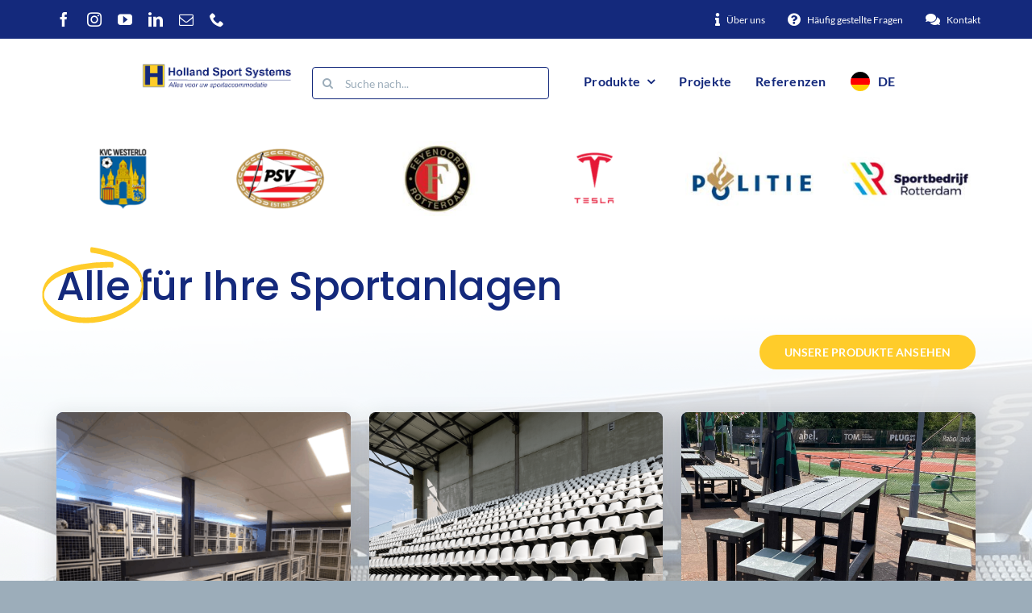

--- FILE ---
content_type: text/html; charset=UTF-8
request_url: https://hollandsportsystems.com/de/
body_size: 24404
content:
<!DOCTYPE html>
<html translate="no" class="avada-html-layout-wide avada-html-header-position-top avada-is-100-percent-template" lang="de" prefix="og: http://ogp.me/ns# fb: http://ogp.me/ns/fb#">
<head>
	<meta http-equiv="X-UA-Compatible" content="IE=edge" />
	<meta http-equiv="Content-Type" content="text/html; charset=utf-8"/>
	<meta name="viewport" content="width=device-width, initial-scale=1" />
	<style id="awlb-live-editor">.fusion-builder-live .fusion-builder-live-toolbar .fusion-toolbar-nav > li.fusion-branding .fusion-builder-logo-wrapper .fusiona-avada-logo {background: url( https://hollandsportsystems.com/wp-content/uploads/2023/02/XYWS_300x300.png ) no-repeat center !important;
				background-size: contain !important;
				width: 30px;
				height: 30px;}.fusion-builder-live .fusion-builder-live-toolbar .fusion-toolbar-nav > li.fusion-branding .fusion-builder-logo-wrapper .fusiona-avada-logo:before {
					display: none;
				}</style><meta name='robots' content='index, follow, max-image-preview:large, max-snippet:-1, max-video-preview:-1' />

	<!-- This site is optimized with the Yoast SEO plugin v26.7 - https://yoast.com/wordpress/plugins/seo/ -->
	<title>Alles für Ihre Sportanlagen! | Holland Sport Systems</title>
	<meta name="description" content="Holland Sport Systems liefert alles, was mit der Ausstattung von Umkleideräumen und Sportanlagen zu tun hat. Besuchen Sie unsere Website!" />
	<link rel="canonical" href="https://hollandsportsystems.com/de/" />
	<meta property="og:locale" content="de" />
	<meta property="og:type" content="website" />
	<meta property="og:title" content="Alles für Ihre Sportanlagen! | Holland Sport Systems" />
	<meta property="og:description" content="Holland Sport Systems liefert alles, was mit der Ausstattung von Umkleideräumen und Sportanlagen zu tun hat. Besuchen Sie unsere Website!" />
	<meta property="og:url" content="https://hollandsportsystems.com/de/" />
	<meta property="og:site_name" content="Holland Sport Systems" />
	<meta property="article:modified_time" content="2025-12-17T07:47:09+00:00" />
	<meta property="og:image" content="https://hollandsportsystems.com/wp-content/uploads/2022/09/TT-Assen-Haarbocht-tribune-scaled.jpg" />
	<meta property="og:image:width" content="2560" />
	<meta property="og:image:height" content="1046" />
	<meta property="og:image:type" content="image/jpeg" />
	<meta name="twitter:card" content="zusammenfassung_großes_bild" />
	<script type="application/ld+json" class="yoast-schema-graph">{"@context":"https:\/\/schema.org","@graph":[{"@type":"WebPage","@id":"https:\/\/hollandsportsystems.com\/","url":"https:\/\/hollandsportsystems.com\/","name":"Alles f\u00fcr Ihre Sportanlagen! | Holland Sport Systems","isPartOf":{"@id":"https:\/\/hollandsportsystems.com\/#website"},"about":{"@id":"https:\/\/hollandsportsystems.com\/#organization"},"primaryImageOfPage":{"@id":"https:\/\/hollandsportsystems.com\/#primaryimage"},"image":{"@id":"https:\/\/hollandsportsystems.com\/#primaryimage"},"thumbnailUrl":"https:\/\/hollandsportsystems.com\/wp-content\/uploads\/2022\/09\/TT-Assen-Haarbocht-tribune-scaled.jpg","datePublished":"2021-05-14T13:33:37+00:00","dateModified":"2025-12-17T07:47:09+00:00","description":"Holland Sport Systems liefert alles, was mit der Ausstattung von Umkleider\u00e4umen und Sportanlagen zu tun hat. Besuchen Sie unsere Website!","breadcrumb":{"@id":"https:\/\/hollandsportsystems.com\/#breadcrumb"},"inLanguage":"nl-NL","potentialAction":[{"@type":"ReadAction","target":["https:\/\/hollandsportsystems.com\/"]}]},{"@type":"ImageObject","inLanguage":"nl-NL","@id":"https:\/\/hollandsportsystems.com\/#primaryimage","url":"https:\/\/hollandsportsystems.com\/wp-content\/uploads\/2022\/09\/TT-Assen-Haarbocht-tribune-scaled.jpg","contentUrl":"https:\/\/hollandsportsystems.com\/wp-content\/uploads\/2022\/09\/TT-Assen-Haarbocht-tribune-scaled.jpg","width":2560,"height":1046},{"@type":"BreadcrumbList","@id":"https:\/\/hollandsportsystems.com\/#breadcrumb","itemListElement":[{"@type":"ListItem","position":1,"name":"Startseite"}]},{"@type":"WebSite","@id":"https:\/\/hollandsportsystems.com\/#website","url":"https:\/\/hollandsportsystems.com\/","name":"Holland Sport Systems","description":"Alles f\u00fcr Ihre Sportanlage!","publisher":{"@id":"https:\/\/hollandsportsystems.com\/#organization"},"potentialAction":[{"@type":"SearchAction","target":{"@type":"EntryPoint","urlTemplate":"https:\/\/hollandsportsystems.com\/?s={search_term_string}"},"query-input":{"@type":"PropertyValueSpecification","valueRequired":true,"valueName":"search_term_string"}}],"inLanguage":"nl-NL"},{"@type":"Organization","@id":"https:\/\/hollandsportsystems.com\/#organization","name":"Holland Sport Systems","url":"https:\/\/hollandsportsystems.com\/","logo":{"@type":"ImageObject","inLanguage":"nl-NL","@id":"https:\/\/hollandsportsystems.com\/#\/schema\/logo\/image\/","url":"https:\/\/hollandsportsystems.com\/wp-content\/uploads\/2022\/08\/Favicon-XYMS.jpg","contentUrl":"https:\/\/hollandsportsystems.com\/wp-content\/uploads\/2022\/08\/Favicon-XYMS.jpg","width":64,"height":64,"caption":"Holland Sport Systems"},"image":{"@id":"https:\/\/hollandsportsystems.com\/#\/schema\/logo\/image\/"}}]}</script>
	<!-- / Yoast SEO plugin. -->


<link rel="alternate" type="application/rss+xml" title="Holland Sport Systems &raquo; feed" href="https://hollandsportsystems.com/feed/" />
<link rel="alternate" type="application/rss+xml" title="Holland Sport Systems &raquo; reacties feed" href="https://hollandsportsystems.com/comments/feed/" />
								<link rel="icon" href="https://hollandsportsystems.com/wp-content/uploads/2022/08/Favicon-XYMS.jpg" type="image/jpeg" />
		
		
		
				<link rel="alternate" title="oEmbed (JSON)" type="application/json+oembed" href="https://hollandsportsystems.com/wp-json/oembed/1.0/embed?url=https%3A%2F%2Fhollandsportsystems.com%2F" />
<link rel="alternate" title="oEmbed (XML)" type="text/xml+oembed" href="https://hollandsportsystems.com/wp-json/oembed/1.0/embed?url=https%3A%2F%2Fhollandsportsystems.com%2F&#038;format=xml" />
					<meta name="description" content="Alles für Ihre Sportanlage  Alles für Ihre Sportanlage  Sehen Sie sich unsere Produkte an           Holland Sport Systems Alles für Ihre Sportanlage! Sehen Sie sich unsere Produkte an       Zufriedene Kunden sind für uns sehr wichtig. Deshalb denken wir"/>
				
		<meta property="og:locale" content="de"/>
		<meta property="og:type" content="website"/>
		<meta property="og:site_name" content="Holland Sport Systems"/>
		<meta property="og:title" content="Alles für Ihre Sportanlagen! | Holland Sport Systems"/>
				<meta property="og:description" content="Alles für Ihre Sportanlage  Alles für Ihre Sportanlage  Sehen Sie sich unsere Produkte an           Holland Sport Systems Alles für Ihre Sportanlage! Sehen Sie sich unsere Produkte an       Zufriedene Kunden sind für uns sehr wichtig. Deshalb denken wir"/>
				<meta property="og:url" content="https://hollandsportsystems.com/de/"/>
						<meta property="og:image" content="https://hollandsportsystems.com/wp-content/uploads/2022/09/TT-Assen-Haarbocht-tribune-scaled.jpg"/>
		<meta property="og:image:width" content="2560"/>
		<meta property="og:image:height" content="1046"/>
		<meta property="og:image:type" content="image/jpeg"/>
				<style id='wp-img-auto-sizes-contain-inline-css' type='text/css'>
img:is([sizes=auto i],[sizes^="auto," i]){contain-intrinsic-size:3000px 1500px}
/*# sourceURL=wp-img-auto-sizes-contain-inline-css */
</style>
<link rel='stylesheet' id='weglot-css-css' href='https://hollandsportsystems.com/wp-content/plugins/weglot/dist/css/front-css.css?ver=5.2' type='text/css' media='all' />
<link rel='stylesheet' id='new-flag-css-css' href='https://hollandsportsystems.com/wp-content/plugins/weglot/dist/css/new-flags.css?ver=5.2' type='text/css' media='all' />
<link rel='stylesheet' id='fusion-dynamic-css-css' href='https://hollandsportsystems.com/wp-content/uploads/fusion-styles/47ad7c0c13a01a5541a1a58122dea029.min.css?ver=3.14.2' type='text/css' media='all' />
<script type="text/javascript" src="https://hollandsportsystems.com/wp-content/plugins/weglot/dist/front-js.js?ver=5.2" id="wp-weglot-js-js"></script>
<link rel="https://api.w.org/" href="https://hollandsportsystems.com/wp-json/" /><link rel="alternate" title="JSON" type="application/json" href="https://hollandsportsystems.com/wp-json/wp/v2/pages/8890" /><link rel="EditURI" type="application/rsd+xml" title="RSD" href="https://hollandsportsystems.com/xmlrpc.php?rsd" />
<meta name="generator" content="WordPress 6.9" />
<link rel='shortlink' href='https://hollandsportsystems.com/' />

<meta name="google" content="notranslate"/>
<link rel="alternate" href="https://hollandsportsystems.com/" hreflang="nl"/>
<link rel="alternate" href="https://hollandsportsystems.com/en/" hreflang="en"/>
<link rel="alternate" href="https://hollandsportsystems.com/de/" hreflang="de"/>
<script type="application/json" id="weglot-data">{"website":"https:\/\/hollandsportsystems.com\/","uid":"39fc28b637","project_slug":"holland-sport-systems","language_from":"nl","language_from_custom_flag":null,"language_from_custom_name":null,"excluded_paths":[],"excluded_blocks":[],"custom_settings":{"button_style":{"is_dropdown":true,"with_flags":true,"flag_type":"circle","with_name":true,"custom_css":"","full_name":false},"translate_email":false,"translate_search":false,"translate_amp":false,"switchers":[{"templates":{"name":"default","hash":"095ffb8d22f66be52959023fa4eeb71a05f20f73"},"location":[],"style":{"with_flags":true,"flag_type":"circle","with_name":true,"full_name":false,"is_dropdown":true}}]},"pending_translation_enabled":false,"curl_ssl_check_enabled":true,"languages":[{"language_to":"en","custom_code":null,"custom_name":null,"custom_local_name":null,"provider":null,"enabled":true,"automatic_translation_enabled":true,"deleted_at":null,"connect_host_destination":null,"custom_flag":null},{"language_to":"de","custom_code":null,"custom_name":null,"custom_local_name":null,"provider":null,"enabled":true,"automatic_translation_enabled":true,"deleted_at":null,"connect_host_destination":null,"custom_flag":null}],"organization_slug":"w-adf6c47b5a","current_language":"de","switcher_links":{"nl":"https:\/\/hollandsportsystems.com\/","en":"https:\/\/hollandsportsystems.com\/en\/","de":"https:\/\/hollandsportsystems.com\/de\/"},"original_path":"\/"}</script><style type="text/css" id="css-fb-visibility">@media screen and (max-width: 640px){.fusion-no-small-visibility{display:none !important;}body .sm-text-align-center{text-align:center !important;}body .sm-text-align-left{text-align:left !important;}body .sm-text-align-right{text-align:right !important;}body .sm-text-align-justify{text-align:justify !important;}body .sm-flex-align-center{justify-content:center !important;}body .sm-flex-align-flex-start{justify-content:flex-start !important;}body .sm-flex-align-flex-end{justify-content:flex-end !important;}body .sm-mx-auto{margin-left:auto !important;margin-right:auto !important;}body .sm-ml-auto{margin-left:auto !important;}body .sm-mr-auto{margin-right:auto !important;}body .fusion-absolute-position-small{position:absolute;width:100%;}.awb-sticky.awb-sticky-small{ position: sticky; top: var(--awb-sticky-offset,0); }}@media screen and (min-width: 641px) and (max-width: 1000px){.fusion-no-medium-visibility{display:none !important;}body .md-text-align-center{text-align:center !important;}body .md-text-align-left{text-align:left !important;}body .md-text-align-right{text-align:right !important;}body .md-text-align-justify{text-align:justify !important;}body .md-flex-align-center{justify-content:center !important;}body .md-flex-align-flex-start{justify-content:flex-start !important;}body .md-flex-align-flex-end{justify-content:flex-end !important;}body .md-mx-auto{margin-left:auto !important;margin-right:auto !important;}body .md-ml-auto{margin-left:auto !important;}body .md-mr-auto{margin-right:auto !important;}body .fusion-absolute-position-medium{position:absolute;width:100%;}.awb-sticky.awb-sticky-medium{ position: sticky; top: var(--awb-sticky-offset,0); }}@media screen and (min-width: 1001px){.fusion-no-large-visibility{display:none !important;}body .lg-text-align-center{text-align:center !important;}body .lg-text-align-left{text-align:left !important;}body .lg-text-align-right{text-align:right !important;}body .lg-text-align-justify{text-align:justify !important;}body .lg-flex-align-center{justify-content:center !important;}body .lg-flex-align-flex-start{justify-content:flex-start !important;}body .lg-flex-align-flex-end{justify-content:flex-end !important;}body .lg-mx-auto{margin-left:auto !important;margin-right:auto !important;}body .lg-ml-auto{margin-left:auto !important;}body .lg-mr-auto{margin-right:auto !important;}body .fusion-absolute-position-large{position:absolute;width:100%;}.awb-sticky.awb-sticky-large{ position: sticky; top: var(--awb-sticky-offset,0); }}</style><style type="text/css" id="fusion-branding-style">#wpadminbar .avada-menu > .ab-item:before,#wpadminbar > #wp-toolbar #wp-admin-bar-fb-edit > .ab-item:before {background: url( https://hollandsportsystems.com/wp-content/uploads/2023/02/XYWS_40x40_WP.png ) no-repeat center !important;background-size: auto !important;content: "" !important;
						padding: 2px 0;
						width: 20px;
						height: 20px;
						background-size: contain !important;}</style><style type="text/css">.recentcomments a{display:inline !important;padding:0 !important;margin:0 !important;}</style>		<script type="text/javascript">
			var doc = document.documentElement;
			doc.setAttribute( 'data-useragent', navigator.userAgent );
		</script>
		
	<script type="text/javascript">
(function(window, document, dataLayerName, id) {
window[dataLayerName]=window[dataLayerName]||[],window[dataLayerName].push({start:(new Date).getTime(),event:"stg.start"});var scripts=document.getElementsByTagName('script')[0],tags=document.createElement('script');
function stgCreateCookie(a,b,c){var d="";if(c){var e=new Date;e.setTime(e.getTime()+24*c*60*60*1e3),d="; expires="+e.toUTCString();f="; SameSite=Strict"}document.cookie=a+"="+b+d+f+"; path=/"}
var isStgDebug=(window.location.href.match("stg_debug")||document.cookie.match("stg_debug"))&&!window.location.href.match("stg_disable_debug");stgCreateCookie("stg_debug",isStgDebug?1:"",isStgDebug?14:-1);
var qP=[];dataLayerName!=="dataLayer"&&qP.push("data_layer_name="+dataLayerName),isStgDebug&&qP.push("stg_debug");var qPString=qP.length>0?("?"+qP.join("&")):"";
tags.async=!0,tags.src="https://hollandsportsystems.containers.piwik.pro/"+id+".js"+qPString,scripts.parentNode.insertBefore(tags,scripts);
!function(a,n,i){a[n]=a[n]||{};for(var c=0;c<i.length;c++)!function(i){a[n][i]=a[n][i]||{},a[n][i].api=a[n][i].api||function(){var a=[].slice.call(arguments,0);"string"==typeof a[0]&&window[dataLayerName].push({event:n+"."+i+":"+a[0],parameters:[].slice.call(arguments,1)})}}(i[c])}(window,"ppms",["tm","cm"]);
})(window, document, 'dataLayer', '88b71e8c-3608-460f-8876-bb901ba2cee9');
</script>

<script>
    window.dataLayer = window.dataLayer || [];
    function gtag() {
        dataLayer.push(arguments);
    }
    gtag("consent", "default", {
        ad_storage: "denied",
        ad_user_data: "denied",
        ad_personalization: "denied",
        analytics_storage: "denied",
        functionality_storage: "denied",
        personalization_storage: "denied",
        security_storage: "granted",
        wait_for_update: 2000,
    });
    gtag("set", "ads_data_redaction", false);
    gtag("set", "url_passthrough", false);
</script>

<!-- Google Tag Manager -->
<script>(function(w,d,s,l,i){w[l]=w[l]||[];w[l].push({'gtm.start':
new Date().getTime(),event:'gtm.js'});var f=d.getElementsByTagName(s)[0],
j=d.createElement(s),dl=l!='dataLayer'?'&l='+l:'';j.async=true;j.src=
'https://www.googletagmanager.com/gtm.js?id='+i+dl;f.parentNode.insertBefore(j,f);
})(window,document,'script','dataLayer','GTM-5H7VKQV');</script>
<!-- End Google Tag Manager --><style id='global-styles-inline-css' type='text/css'>
:root{--wp--preset--aspect-ratio--square: 1;--wp--preset--aspect-ratio--4-3: 4/3;--wp--preset--aspect-ratio--3-4: 3/4;--wp--preset--aspect-ratio--3-2: 3/2;--wp--preset--aspect-ratio--2-3: 2/3;--wp--preset--aspect-ratio--16-9: 16/9;--wp--preset--aspect-ratio--9-16: 9/16;--wp--preset--color--black: #000000;--wp--preset--color--cyan-bluish-gray: #abb8c3;--wp--preset--color--white: #ffffff;--wp--preset--color--pale-pink: #f78da7;--wp--preset--color--vivid-red: #cf2e2e;--wp--preset--color--luminous-vivid-orange: #ff6900;--wp--preset--color--luminous-vivid-amber: #fcb900;--wp--preset--color--light-green-cyan: #7bdcb5;--wp--preset--color--vivid-green-cyan: #00d084;--wp--preset--color--pale-cyan-blue: #8ed1fc;--wp--preset--color--vivid-cyan-blue: #0693e3;--wp--preset--color--vivid-purple: #9b51e0;--wp--preset--color--awb-color-1: #ffffff;--wp--preset--color--awb-color-2: #f5fcff;--wp--preset--color--awb-color-3: #14297c;--wp--preset--color--awb-color-4: #ffcc2a;--wp--preset--color--awb-color-5: #14297c;--wp--preset--color--awb-color-6: #9cadba;--wp--preset--color--awb-color-7: #4f4f4f;--wp--preset--color--awb-color-8: #222222;--wp--preset--gradient--vivid-cyan-blue-to-vivid-purple: linear-gradient(135deg,rgb(6,147,227) 0%,rgb(155,81,224) 100%);--wp--preset--gradient--light-green-cyan-to-vivid-green-cyan: linear-gradient(135deg,rgb(122,220,180) 0%,rgb(0,208,130) 100%);--wp--preset--gradient--luminous-vivid-amber-to-luminous-vivid-orange: linear-gradient(135deg,rgb(252,185,0) 0%,rgb(255,105,0) 100%);--wp--preset--gradient--luminous-vivid-orange-to-vivid-red: linear-gradient(135deg,rgb(255,105,0) 0%,rgb(207,46,46) 100%);--wp--preset--gradient--very-light-gray-to-cyan-bluish-gray: linear-gradient(135deg,rgb(238,238,238) 0%,rgb(169,184,195) 100%);--wp--preset--gradient--cool-to-warm-spectrum: linear-gradient(135deg,rgb(74,234,220) 0%,rgb(151,120,209) 20%,rgb(207,42,186) 40%,rgb(238,44,130) 60%,rgb(251,105,98) 80%,rgb(254,248,76) 100%);--wp--preset--gradient--blush-light-purple: linear-gradient(135deg,rgb(255,206,236) 0%,rgb(152,150,240) 100%);--wp--preset--gradient--blush-bordeaux: linear-gradient(135deg,rgb(254,205,165) 0%,rgb(254,45,45) 50%,rgb(107,0,62) 100%);--wp--preset--gradient--luminous-dusk: linear-gradient(135deg,rgb(255,203,112) 0%,rgb(199,81,192) 50%,rgb(65,88,208) 100%);--wp--preset--gradient--pale-ocean: linear-gradient(135deg,rgb(255,245,203) 0%,rgb(182,227,212) 50%,rgb(51,167,181) 100%);--wp--preset--gradient--electric-grass: linear-gradient(135deg,rgb(202,248,128) 0%,rgb(113,206,126) 100%);--wp--preset--gradient--midnight: linear-gradient(135deg,rgb(2,3,129) 0%,rgb(40,116,252) 100%);--wp--preset--font-size--small: 11.25px;--wp--preset--font-size--medium: 20px;--wp--preset--font-size--large: 22.5px;--wp--preset--font-size--x-large: 42px;--wp--preset--font-size--normal: 15px;--wp--preset--font-size--xlarge: 30px;--wp--preset--font-size--huge: 45px;--wp--preset--spacing--20: 0.44rem;--wp--preset--spacing--30: 0.67rem;--wp--preset--spacing--40: 1rem;--wp--preset--spacing--50: 1.5rem;--wp--preset--spacing--60: 2.25rem;--wp--preset--spacing--70: 3.38rem;--wp--preset--spacing--80: 5.06rem;--wp--preset--shadow--natural: 6px 6px 9px rgba(0, 0, 0, 0.2);--wp--preset--shadow--deep: 12px 12px 50px rgba(0, 0, 0, 0.4);--wp--preset--shadow--sharp: 6px 6px 0px rgba(0, 0, 0, 0.2);--wp--preset--shadow--outlined: 6px 6px 0px -3px rgb(255, 255, 255), 6px 6px rgb(0, 0, 0);--wp--preset--shadow--crisp: 6px 6px 0px rgb(0, 0, 0);}:where(.is-layout-flex){gap: 0.5em;}:where(.is-layout-grid){gap: 0.5em;}body .is-layout-flex{display: flex;}.is-layout-flex{flex-wrap: wrap;align-items: center;}.is-layout-flex > :is(*, div){margin: 0;}body .is-layout-grid{display: grid;}.is-layout-grid > :is(*, div){margin: 0;}:where(.wp-block-columns.is-layout-flex){gap: 2em;}:where(.wp-block-columns.is-layout-grid){gap: 2em;}:where(.wp-block-post-template.is-layout-flex){gap: 1.25em;}:where(.wp-block-post-template.is-layout-grid){gap: 1.25em;}.has-black-color{color: var(--wp--preset--color--black) !important;}.has-cyan-bluish-gray-color{color: var(--wp--preset--color--cyan-bluish-gray) !important;}.has-white-color{color: var(--wp--preset--color--white) !important;}.has-pale-pink-color{color: var(--wp--preset--color--pale-pink) !important;}.has-vivid-red-color{color: var(--wp--preset--color--vivid-red) !important;}.has-luminous-vivid-orange-color{color: var(--wp--preset--color--luminous-vivid-orange) !important;}.has-luminous-vivid-amber-color{color: var(--wp--preset--color--luminous-vivid-amber) !important;}.has-light-green-cyan-color{color: var(--wp--preset--color--light-green-cyan) !important;}.has-vivid-green-cyan-color{color: var(--wp--preset--color--vivid-green-cyan) !important;}.has-pale-cyan-blue-color{color: var(--wp--preset--color--pale-cyan-blue) !important;}.has-vivid-cyan-blue-color{color: var(--wp--preset--color--vivid-cyan-blue) !important;}.has-vivid-purple-color{color: var(--wp--preset--color--vivid-purple) !important;}.has-black-background-color{background-color: var(--wp--preset--color--black) !important;}.has-cyan-bluish-gray-background-color{background-color: var(--wp--preset--color--cyan-bluish-gray) !important;}.has-white-background-color{background-color: var(--wp--preset--color--white) !important;}.has-pale-pink-background-color{background-color: var(--wp--preset--color--pale-pink) !important;}.has-vivid-red-background-color{background-color: var(--wp--preset--color--vivid-red) !important;}.has-luminous-vivid-orange-background-color{background-color: var(--wp--preset--color--luminous-vivid-orange) !important;}.has-luminous-vivid-amber-background-color{background-color: var(--wp--preset--color--luminous-vivid-amber) !important;}.has-light-green-cyan-background-color{background-color: var(--wp--preset--color--light-green-cyan) !important;}.has-vivid-green-cyan-background-color{background-color: var(--wp--preset--color--vivid-green-cyan) !important;}.has-pale-cyan-blue-background-color{background-color: var(--wp--preset--color--pale-cyan-blue) !important;}.has-vivid-cyan-blue-background-color{background-color: var(--wp--preset--color--vivid-cyan-blue) !important;}.has-vivid-purple-background-color{background-color: var(--wp--preset--color--vivid-purple) !important;}.has-black-border-color{border-color: var(--wp--preset--color--black) !important;}.has-cyan-bluish-gray-border-color{border-color: var(--wp--preset--color--cyan-bluish-gray) !important;}.has-white-border-color{border-color: var(--wp--preset--color--white) !important;}.has-pale-pink-border-color{border-color: var(--wp--preset--color--pale-pink) !important;}.has-vivid-red-border-color{border-color: var(--wp--preset--color--vivid-red) !important;}.has-luminous-vivid-orange-border-color{border-color: var(--wp--preset--color--luminous-vivid-orange) !important;}.has-luminous-vivid-amber-border-color{border-color: var(--wp--preset--color--luminous-vivid-amber) !important;}.has-light-green-cyan-border-color{border-color: var(--wp--preset--color--light-green-cyan) !important;}.has-vivid-green-cyan-border-color{border-color: var(--wp--preset--color--vivid-green-cyan) !important;}.has-pale-cyan-blue-border-color{border-color: var(--wp--preset--color--pale-cyan-blue) !important;}.has-vivid-cyan-blue-border-color{border-color: var(--wp--preset--color--vivid-cyan-blue) !important;}.has-vivid-purple-border-color{border-color: var(--wp--preset--color--vivid-purple) !important;}.has-vivid-cyan-blue-to-vivid-purple-gradient-background{background: var(--wp--preset--gradient--vivid-cyan-blue-to-vivid-purple) !important;}.has-light-green-cyan-to-vivid-green-cyan-gradient-background{background: var(--wp--preset--gradient--light-green-cyan-to-vivid-green-cyan) !important;}.has-luminous-vivid-amber-to-luminous-vivid-orange-gradient-background{background: var(--wp--preset--gradient--luminous-vivid-amber-to-luminous-vivid-orange) !important;}.has-luminous-vivid-orange-to-vivid-red-gradient-background{background: var(--wp--preset--gradient--luminous-vivid-orange-to-vivid-red) !important;}.has-very-light-gray-to-cyan-bluish-gray-gradient-background{background: var(--wp--preset--gradient--very-light-gray-to-cyan-bluish-gray) !important;}.has-cool-to-warm-spectrum-gradient-background{background: var(--wp--preset--gradient--cool-to-warm-spectrum) !important;}.has-blush-light-purple-gradient-background{background: var(--wp--preset--gradient--blush-light-purple) !important;}.has-blush-bordeaux-gradient-background{background: var(--wp--preset--gradient--blush-bordeaux) !important;}.has-luminous-dusk-gradient-background{background: var(--wp--preset--gradient--luminous-dusk) !important;}.has-pale-ocean-gradient-background{background: var(--wp--preset--gradient--pale-ocean) !important;}.has-electric-grass-gradient-background{background: var(--wp--preset--gradient--electric-grass) !important;}.has-midnight-gradient-background{background: var(--wp--preset--gradient--midnight) !important;}.has-small-font-size{font-size: var(--wp--preset--font-size--small) !important;}.has-medium-font-size{font-size: var(--wp--preset--font-size--medium) !important;}.has-large-font-size{font-size: var(--wp--preset--font-size--large) !important;}.has-x-large-font-size{font-size: var(--wp--preset--font-size--x-large) !important;}
/*# sourceURL=global-styles-inline-css */
</style>
</head>

<body class="home wp-singular page-template page-template-100-width page-template-100-width-php page page-id-8890 wp-theme-Avada fusion-image-hovers fusion-pagination-sizing fusion-button_type-flat fusion-button_span-no fusion-button_gradient-linear avada-image-rollover-circle-no avada-image-rollover-no dont-animate fusion-body ltr no-tablet-sticky-header no-mobile-sticky-header no-mobile-slidingbar no-mobile-totop fusion-disable-outline fusion-sub-menu-fade mobile-logo-pos-left layout-wide-mode avada-has-boxed-modal-shadow- layout-scroll-offset-full avada-has-zero-margin-offset-top fusion-top-header menu-text-align-center mobile-menu-design-modern fusion-show-pagination-text fusion-header-layout-v3 avada-responsive avada-footer-fx-none avada-menu-highlight-style-bottombar fusion-search-form-clean fusion-main-menu-search-overlay fusion-avatar-circle avada-dropdown-styles avada-blog-layout-large avada-blog-archive-layout-large avada-header-shadow-no avada-menu-icon-position-left avada-has-megamenu-shadow avada-has-megamenu-item-divider avada-has-titlebar-hide avada-header-border-color-full-transparent avada-has-pagination-width_height avada-flyout-menu-direction-fade avada-ec-views-v1" data-awb-post-id="8890">
		<a class="skip-link screen-reader-text" href="#content">Weiter zum Inhalt</a>

	<div id="boxed-wrapper">
		
		<div id="wrapper" class="fusion-wrapper">
			<div id="home" style="position:relative;top:-1px;"></div>
												<div class="fusion-tb-header"><div class="fusion-fullwidth fullwidth-box fusion-builder-row-1 fusion-flex-container nonhundred-percent-fullwidth non-hundred-percent-height-scrolling fusion-no-large-visibility fusion-custom-z-index" style="--awb-border-radius-top-left:0px;--awb-border-radius-top-right:0px;--awb-border-radius-bottom-right:0px;--awb-border-radius-bottom-left:0px;--awb-z-index:100;--awb-padding-top:40px;--awb-padding-bottom:40px;--awb-padding-top-medium:20px;--awb-padding-bottom-medium:20px;--awb-padding-left-medium:20px;--awb-padding-top-small:10px;--awb-padding-bottom-small:10px;--awb-background-color:var(--awb-color1);--awb-flex-wrap:wrap;" ><div class="fusion-builder-row fusion-row fusion-flex-align-items-center fusion-flex-content-wrap" style="max-width:1162.8px;margin-left: calc(-2% / 2 );margin-right: calc(-2% / 2 );"><div class="fusion-layout-column fusion_builder_column fusion-builder-column-0 fusion_builder_column_1_3 1_3 fusion-flex-column fusion-no-small-visibility" style="--awb-bg-size:cover;--awb-width-large:33.333333333333%;--awb-margin-top-large:0px;--awb-spacing-right-large:2.94%;--awb-margin-bottom-large:0px;--awb-spacing-left-large:0%;--awb-width-medium:66.666666666667%;--awb-order-medium:1;--awb-spacing-right-medium:1.47%;--awb-spacing-left-medium:0%;--awb-width-small:50%;--awb-order-small:0;--awb-spacing-right-small:1.96%;--awb-spacing-left-small:0%;"><div class="fusion-column-wrapper fusion-column-has-shadow fusion-flex-justify-content-flex-end fusion-content-layout-row"><nav class="awb-menu awb-menu_row awb-menu_em-hover mobile-mode-collapse-to-button awb-menu_icons-left awb-menu_dc-yes mobile-trigger-fullwidth-off awb-menu_mobile-toggle awb-menu_indent-left mobile-size-full-absolute loading mega-menu-loading awb-menu_desktop awb-menu_dropdown awb-menu_expand-right awb-menu_transition-fade" style="--awb-font-size:14px;--awb-text-transform:none;--awb-gap:20px;--awb-justify-content:flex-end;--awb-color:var(--awb-color5);--awb-active-color:var(--awb-color4);--awb-submenu-text-transform:none;--awb-icons-color:var(--awb-color5);--awb-icons-hover-color:var(--awb-color4);--awb-main-justify-content:flex-start;--awb-mobile-justify:flex-start;--awb-mobile-caret-left:auto;--awb-mobile-caret-right:0;--awb-fusion-font-family-typography:inherit;--awb-fusion-font-style-typography:normal;--awb-fusion-font-weight-typography:400;--awb-fusion-font-family-submenu-typography:inherit;--awb-fusion-font-style-submenu-typography:normal;--awb-fusion-font-weight-submenu-typography:400;--awb-fusion-font-family-mobile-typography:inherit;--awb-fusion-font-style-mobile-typography:normal;--awb-fusion-font-weight-mobile-typography:400;" aria-label="Contactgegevens menu" data-breakpoint="0" data-count="0" data-transition-type="fade" data-transition-time="300" data-expand="right"><ul id="menu-contactgegevens-menu" class="fusion-menu awb-menu__main-ul awb-menu__main-ul_row"><li  id="menu-item-1105"  class="menu-item menu-item-type-custom menu-item-object-custom menu-item-1105 awb-menu__li awb-menu__main-li awb-menu__main-li_regular"  data-item-id="1105"><span class="awb-menu__main-background-default awb-menu__main-background-default_fade"></span><span class="awb-menu__main-background-active awb-menu__main-background-active_fade"></span><a  href="tel:+310343461199" class="awb-menu__main-a awb-menu__main-a_regular fusion-flex-link"><span class="awb-menu__i awb-menu__i_main fusion-megamenu-icon"><i class="glyphicon fa-phone-alt fas" aria-hidden="true" data-wg-notranslate=""></i></span><span class="menu-text">+31(0)343 - 461 199</span></a></li><li  id="menu-item-1106"  class="menu-item menu-item-type-custom menu-item-object-custom menu-item-1106 awb-menu__li awb-menu__main-li awb-menu__main-li_regular"  data-item-id="1106"><span class="awb-menu__main-background-default awb-menu__main-background-default_fade"></span><span class="awb-menu__main-background-active awb-menu__main-background-active_fade"></span><a  href="mailto:Info@hollandsportsystems.nl" class="awb-menu__main-a awb-menu__main-a_regular fusion-flex-link"><span class="awb-menu__i awb-menu__i_main fusion-megamenu-icon"><i class="glyphicon fa-envelope-open fas" aria-hidden="true" data-wg-notranslate=""></i></span><span class="menu-text">Info@hollandsportsystems.nl</span></a></li></ul></nav></div></div><div class="fusion-layout-column fusion_builder_column fusion-builder-column-1 fusion_builder_column_1_3 1_3 fusion-flex-column" style="--awb-padding-left-small:10px;--awb-bg-size:cover;--awb-width-large:33.333333333333%;--awb-margin-top-large:0px;--awb-spacing-right-large:2.94%;--awb-margin-bottom-large:0px;--awb-spacing-left-large:2.94%;--awb-width-medium:33.333333333333%;--awb-order-medium:0;--awb-spacing-right-medium:2.94%;--awb-spacing-left-medium:2.94%;--awb-width-small:60%;--awb-order-small:0;--awb-spacing-right-small:1.6333333333333%;--awb-spacing-left-small:0%;"><div class="fusion-column-wrapper fusion-column-has-shadow fusion-flex-justify-content-flex-start fusion-content-layout-column"><div class="fusion-image-element" style="--awb-max-width:240px;--awb-caption-title-font-family:var(--h2_typography-font-family);--awb-caption-title-font-weight:var(--h2_typography-font-weight);--awb-caption-title-font-style:var(--h2_typography-font-style);--awb-caption-title-size:var(--h2_typography-font-size);--awb-caption-title-transform:var(--h2_typography-text-transform);--awb-caption-title-line-height:var(--h2_typography-line-height);--awb-caption-title-letter-spacing:var(--h2_typography-letter-spacing);"><span class="fusion-imageframe imageframe-none imageframe-1 hover-type-none"><a class="fusion-no-lightbox" href="https://hollandsportsystems.com/de/" target="_self" aria-label="Logo Holland Sport Systems"><img decoding="async" width="403" height="75" src="https://hollandsportsystems.com/wp-content/uploads/2022/08/kl-Logo-Holland-Sport-Systems-blauw.png" alt = class="img-responsive wp-image-1520" srcset="https://hollandsportsystems.com/wp-content/uploads/2022/08/kl-Logo-Holland-Sport-Systems-blauw-200x37.png 200w, https://hollandsportsystems.com/wp-content/uploads/2022/08/kl-Logo-Holland-Sport-Systems-blauw-400x74.png 400w, https://hollandsportsystems.com/wp-content/uploads/2022/08/kl-Logo-Holland-Sport-Systems-blauw.png 403w" sizes="(max-width: 1000px) 100vw, (max-width: 640px) 100vw, 400px" /></a></span></div></div></div><div class="fusion-layout-column fusion_builder_column fusion-builder-column-2 fusion_builder_column_1_3 1_3 fusion-flex-column fusion-no-medium-visibility fusion-no-large-visibility" style="--awb-bg-size:cover;--awb-width-large:33.333333333333%;--awb-margin-top-large:0px;--awb-spacing-right-large:2.94%;--awb-margin-bottom-large:0px;--awb-spacing-left-large:0%;--awb-width-medium:80%;--awb-order-medium:3;--awb-spacing-right-medium:1.225%;--awb-spacing-left-medium:0%;--awb-width-small:40%;--awb-order-small:0;--awb-spacing-right-small:2.45%;--awb-spacing-left-small:0%;"><div class="fusion-column-wrapper fusion-column-has-shadow fusion-flex-justify-content-flex-end fusion-content-layout-row"><div class="fusion-social-links fusion-social-links-1" style="--awb-margin-top:0px;--awb-margin-right:0px;--awb-margin-bottom:0px;--awb-margin-left:0px;--awb-box-border-top:0px;--awb-box-border-right:0px;--awb-box-border-bottom:0px;--awb-box-border-left:0px;--awb-icon-colors-hover:var(--awb-color4);--awb-box-colors-hover:hsla(var(--awb-color3-h),var(--awb-color3-s),var(--awb-color3-l),calc( var(--awb-color3-a) - 20% ));--awb-box-border-color:var(--awb-color5);--awb-box-border-color-hover:var(--awb-color4);"><div class="fusion-social-networks color-type-custom"><div class="fusion-social-networks-wrapper"><a class="fusion-social-network-icon fusion-tooltip fusion-mail awb-icon-mail" style="color:var(--awb-color5);font-size:15px;" data-placement="top" data-title="E-Mail" data-toggle="tooltip" title="E-Mail" aria-label="mail" target="_blank" rel="noopener noreferrer nofollow" href="mailto:Info@hollandsportsystems.nl"></a><a class="fusion-social-network-icon fusion-tooltip fusion-phone awb-icon-phone" style="color:var(--awb-color5);font-size:15px;" data-placement="top" data-title="Telefon" data-toggle="tooltip" title="Telefon" aria-label="phone" target="_self" rel="noopener noreferrer nofollow" href="tel:+31(0)343 – 461 199"></a></div></div></div></div></div></div></div><div class="fusion-fullwidth fullwidth-box fusion-builder-row-2 fusion-flex-container nonhundred-percent-fullwidth non-hundred-percent-height-scrolling fusion-no-large-visibility" style="--awb-border-radius-top-left:0px;--awb-border-radius-top-right:0px;--awb-border-radius-bottom-right:0px;--awb-border-radius-bottom-left:0px;--awb-padding-top-medium:15px;--awb-padding-bottom-medium:15px;--awb-padding-top-small:0px;--awb-padding-bottom-small:10px;--awb-margin-top-small:0px;--awb-background-color:rgba(255,255,255,0);--awb-flex-wrap:wrap;" ><div class="fusion-builder-row fusion-row fusion-flex-align-items-center fusion-flex-content-wrap" style="max-width:1162.8px;margin-left: calc(-2% / 2 );margin-right: calc(-2% / 2 );"><div class="fusion-layout-column fusion_builder_column fusion-builder-column-3 fusion_builder_column_1_2 1_2 fusion-flex-column fusion-flex-align-self-flex-end" style="--awb-bg-size:cover;--awb-width-large:50%;--awb-margin-top-large:0px;--awb-spacing-right-large:1.96%;--awb-margin-bottom-large:0px;--awb-spacing-left-large:1.96%;--awb-width-medium:100%;--awb-order-medium:0;--awb-spacing-right-medium:0.98%;--awb-spacing-left-medium:0.98%;--awb-width-small:100%;--awb-order-small:0;--awb-spacing-right-small:0.98%;--awb-spacing-left-small:0.98%;"><div class="fusion-column-wrapper fusion-column-has-shadow fusion-flex-justify-content-center fusion-content-layout-column"><div class="fusion-search-element fusion-search-element-1 fusion-search-form-clean" style="--awb-input-height:40px;--awb-border-radius:4px;--awb-text-color:var(--awb-color6);--awb-border-color:var(--awb-color5);--awb-text-size:14px;">		<form  role="search" class="searchform fusion-search-form  fusion-live-search fusion-search-form-clean" method="get" action="https://hollandsportsystems.com/de/">
			<div class="fusion-search-form-content">

				
				<div class="fusion-search-field search-field">
					<label><span class="screen-reader-text">Suche nach:</span>
													<input type="search" class="s fusion-live-search-input" name="s" id="fusion-live-search-input-0" autocomplete="off" placeholder="Suche nach..." required aria-required="true" aria-label="Zoeken naar..."/>
											</label>
				</div>
				<div class="fusion-search-button search-button">
					<input type="submit" class="fusion-search-submit searchsubmit" aria-label="Zoeken" value="" />
										<div class="fusion-slider-loading"></div>
									</div>

				<input type="hidden" name="post_type[]" value="any" /><input type="hidden" name="search_limit_to_post_titles" value="0" /><input type="hidden" name="add_woo_product_skus" value="0" /><input type="hidden" name="live_min_character" value="4" /><input type="hidden" name="live_posts_per_page" value="100" /><input type="hidden" name="live_search_display_featured_image" value="1" /><input type="hidden" name="live_search_display_post_type" value="1" /><input type="hidden" name="fs" value="1" />
			</div>


							<div class="fusion-search-results-wrapper"><div class="fusion-search-results"></div></div>
			
		</form>
		</div></div></div></div></div><div class="fusion-fullwidth fullwidth-box fusion-builder-row-3 fusion-flex-container nonhundred-percent-fullwidth non-hundred-percent-height-scrolling fusion-no-large-visibility fusion-custom-z-index" style="--awb-border-radius-top-left:0px;--awb-border-radius-top-right:0px;--awb-border-radius-bottom-right:0px;--awb-border-radius-bottom-left:0px;--awb-z-index:100;--awb-padding-top:40px;--awb-padding-bottom:40px;--awb-padding-top-medium:0px;--awb-padding-bottom-medium:0px;--awb-padding-top-small:0px;--awb-padding-right-small:20px;--awb-padding-bottom-small:0px;--awb-padding-left-small:20px;--awb-margin-bottom-medium:0px;--awb-margin-bottom-small:0px;--awb-background-color:var(--awb-color5);--awb-flex-wrap:wrap;" ><div class="fusion-builder-row fusion-row fusion-flex-align-items-center fusion-flex-content-wrap" style="max-width:1162.8px;margin-left: calc(-2% / 2 );margin-right: calc(-2% / 2 );"><div class="fusion-layout-column fusion_builder_column fusion-builder-column-4 fusion_builder_column_1_3 1_3 fusion-flex-column fusion-flex-align-self-stretch" style="--awb-bg-size:cover;--awb-width-large:33.333333333333%;--awb-margin-top-large:0px;--awb-spacing-right-large:2.94%;--awb-margin-bottom-large:0px;--awb-spacing-left-large:2.94%;--awb-width-medium:100%;--awb-order-medium:0;--awb-spacing-right-medium:0.098%;--awb-spacing-left-medium:0%;--awb-width-small:100%;--awb-order-small:0;--awb-spacing-right-small:0%;--awb-spacing-left-small:0%;"><div class="fusion-column-wrapper fusion-column-has-shadow fusion-flex-justify-content-flex-end fusion-content-layout-column"><nav class="awb-menu awb-menu_row awb-menu_em-hover mobile-mode-collapse-to-button awb-menu_icons-left awb-menu_dc-yes mobile-trigger-fullwidth-off awb-menu_mobile-toggle awb-menu_indent-left mobile-size-full-absolute loading mega-menu-loading collapse-enabled awb-menu_dropdown awb-menu_expand-left awb-menu_transition-fade" style="--awb-font-size:var(--awb-typography5-font-size);--awb-margin-top:5px;--awb-transition-time:200;--awb-text-transform:var(--awb-typography5-text-transform);--awb-gap:30px;--awb-align-items:flex-end;--awb-justify-content:flex-end;--awb-border-color:rgba(255,255,255,0);--awb-color:var(--awb-color5);--awb-letter-spacing:0.015em;--awb-active-color:var(--awb-color5);--awb-active-border-color:var(--awb-color5);--awb-submenu-color:var(--awb-color5);--awb-submenu-sep-color:rgba(255,255,255,0);--awb-submenu-items-padding-left:34px;--awb-submenu-active-bg:rgba(249,249,251,0);--awb-submenu-active-color:var(--awb-color4);--awb-submenu-font-size:13px;--awb-submenu-text-transform:none;--awb-submenu-line-height:0.1em;--awb-submenu-letter-spacing:0em;--awb-icons-size:10;--awb-icons-hover-color:rgba(101,188,123,0);--awb-main-justify-content:flex-start;--awb-mobile-nav-items-height:35;--awb-mobile-active-color:var(--awb-color4);--awb-mobile-trigger-font-size:18px;--awb-mobile-trigger-color:var(--awb-color1);--awb-mobile-trigger-background-color:rgba(255,255,255,0);--awb-mobile-font-size:var(--awb-typography5-font-size);--awb-justify-title:flex-start;--awb-mobile-justify:flex-start;--awb-mobile-caret-left:auto;--awb-mobile-caret-right:0;--awb-fusion-font-family-typography:var(--awb-typography5-font-family);--awb-fusion-font-weight-typography:var(--awb-typography5-font-weight);--awb-fusion-font-style-typography:var(--awb-typography5-font-style);--awb-fusion-font-family-submenu-typography:inherit;--awb-fusion-font-style-submenu-typography:normal;--awb-fusion-font-weight-submenu-typography:400;--awb-fusion-font-family-mobile-typography:var(--awb-typography5-font-family);--awb-fusion-font-weight-mobile-typography:var(--awb-typography5-font-weight);--awb-fusion-font-style-mobile-typography:var(--awb-typography5-font-style);" aria-label="Mobile menu" data-breakpoint="1000" data-count="1" data-transition-type="fade" data-transition-time="200" data-expand="left"><button type="button" class="awb-menu__m-toggle" aria-expanded="false" aria-controls="menu-mobile-menu"><span class="awb-menu__m-toggle-inner"><span class="collapsed-nav-text">MENÜ</span><span class="awb-menu__m-collapse-icon"><span class="awb-menu__m-collapse-icon-open fa-align-justify fas" data-wg-notranslate=""></span><span class="awb-menu__m-collapse-icon-close fa-times fas" data-wg-notranslate=""></span></span></span></button><ul id="menu-mobile-menu" class="fusion-menu awb-menu__main-ul awb-menu__main-ul_row"><li  id="menu-item-2787"  class="weglot-parent-menu-item wg-de weglot-lang menu-item-weglot weglot-language weglot-flags flag-3 de menu-item menu-item-type-custom menu-item-object-custom current-menu-parent menu-item-has-children menu-item-2787 awb-menu__li awb-menu__main-li awb-menu__main-li_regular"  data-classes="weglot-parent-menu-item" data-item-id="2787"><span class="awb-menu__main-background-default awb-menu__main-background-default_fade"></span><span class="awb-menu__main-background-active awb-menu__main-background-active_fade"></span><a  title="Deutsch" href="#weglot_switcher" class="awb-menu__main-a awb-menu__main-a_regular" data-wg-notranslate=""><span class="menu-text">DE</span><span class="awb-menu__open-nav-submenu-hover"></span></a><button type="button" aria-label="Open submenu of DE" aria-expanded="false" class="awb-menu__open-nav-submenu_mobile awb-menu__open-nav-submenu_main"></button><ul class="awb-menu__sub-ul awb-menu__sub-ul_main"><li  id="menu-item-weglot-2787-nl"  class="weglot-lang menu-item-weglot weglot-language weglot-flags flag-3 weglot-nl nl wg-nl menu-item menu-item-type-custom menu-item-object-custom current_page_item menu-item-home menu-item-weglot-2787-nl awb-menu__li awb-menu__sub-li"  data-classes="weglot-lang"><a  title="Nederlands" href="https://hollandsportsystems.com/" class="awb-menu__sub-a" data-wg-notranslate=""><span>NL</span></a></li><li  id="menu-item-weglot-2787-en"  class="weglot-lang menu-item-weglot weglot-language weglot-flags flag-3 weglot-en en wg-en menu-item menu-item-type-custom menu-item-object-custom menu-item-weglot-2787-en awb-menu__li awb-menu__sub-li"  data-classes="weglot-lang"><a  title="English" href="https://hollandsportsystems.com/en/" class="awb-menu__sub-a" data-wg-notranslate=""><span>EN</span></a></li></ul></li><li  id="menu-item-2788"  class="menu-item menu-item-type-custom menu-item-object-custom current-menu-item current_page_item menu-item-has-children menu-item-2788 awb-menu__li awb-menu__main-li awb-menu__main-li_regular"  data-item-id="2788"><span class="awb-menu__main-background-default awb-menu__main-background-default_fade"></span><span class="awb-menu__main-background-active awb-menu__main-background-active_fade"></span><a  href="/de/" class="awb-menu__main-a awb-menu__main-a_regular" aria-current="page"><span class="menu-text">Produkte</span><span class="awb-menu__open-nav-submenu-hover"></span></a><button type="button" aria-label="Open submenu of Producten" aria-expanded="false" class="awb-menu__open-nav-submenu_mobile awb-menu__open-nav-submenu_main"></button><ul class="awb-menu__sub-ul awb-menu__sub-ul_main"><li  id="menu-item-2778"  class="menu-item menu-item-type-post_type menu-item-object-producten menu-item-2778 awb-menu__li awb-menu__sub-li" ><a  href="https://hollandsportsystems.com/de/producten/tribune-elementen/" class="awb-menu__sub-a"><span>Standelemente</span></a></li><li  id="menu-item-2779"  class="menu-item menu-item-type-post_type menu-item-object-producten menu-item-2779 awb-menu__li awb-menu__sub-li" ><a  href="https://hollandsportsystems.com/de/producten/gaaslockers/" class="awb-menu__sub-a"><span>Schränke aus Mesh</span></a></li><li  id="menu-item-2780"  class="menu-item menu-item-type-post_type menu-item-object-producten menu-item-2780 awb-menu__li awb-menu__sub-li" ><a  href="https://hollandsportsystems.com/de/producten/ballenkar/" class="awb-menu__sub-a"><span>Kugelwagen</span></a></li><li  id="menu-item-2781"  class="menu-item menu-item-type-post_type menu-item-object-producten menu-item-2781 awb-menu__li awb-menu__sub-li" ><a  href="https://hollandsportsystems.com/de/producten/duurzaam-circulair/" class="awb-menu__sub-a"><span>Nachhaltig &amp; zirkulär</span></a></li><li  id="menu-item-2782"  class="menu-item menu-item-type-post_type menu-item-object-producten menu-item-2782 awb-menu__li awb-menu__sub-li" ><a  href="https://hollandsportsystems.com/de/producten/sluitsystemen/" class="awb-menu__sub-a"><span>Verschlusssysteme</span></a></li><li  id="menu-item-2783"  class="menu-item menu-item-type-post_type menu-item-object-producten menu-item-2783 awb-menu__li awb-menu__sub-li" ><a  href="https://hollandsportsystems.com/de/producten/kluisjes-en-vakkenkasten/" class="awb-menu__sub-a"><span>Regale und Schränke</span></a></li></ul></li><li  id="menu-item-9720"  class="menu-item menu-item-type-custom menu-item-object-custom menu-item-9720 awb-menu__li awb-menu__main-li awb-menu__main-li_regular"  data-item-id="9720"><span class="awb-menu__main-background-default awb-menu__main-background-default_fade"></span><span class="awb-menu__main-background-active awb-menu__main-background-active_fade"></span><a  href="https://hollandsportsystems.com/de/wat-we-doen/" class="awb-menu__main-a awb-menu__main-a_regular"><span class="menu-text">Projekte</span></a></li><li  id="menu-item-1216"  class="menu-item menu-item-type-post_type menu-item-object-page menu-item-1216 awb-menu__li awb-menu__main-li awb-menu__main-li_regular"  data-item-id="1216"><span class="awb-menu__main-background-default awb-menu__main-background-default_fade"></span><span class="awb-menu__main-background-active awb-menu__main-background-active_fade"></span><a  href="https://hollandsportsystems.com/de/referenties/" class="awb-menu__main-a awb-menu__main-a_regular"><span class="menu-text">Referenzen</span></a></li><li  id="menu-item-1220"  class="menu-item menu-item-type-post_type menu-item-object-page menu-item-has-children menu-item-1220 awb-menu__li awb-menu__main-li awb-menu__main-li_regular"  data-item-id="1220"><span class="awb-menu__main-background-default awb-menu__main-background-default_fade"></span><span class="awb-menu__main-background-active awb-menu__main-background-active_fade"></span><a  href="https://hollandsportsystems.com/de/contact/" class="awb-menu__main-a awb-menu__main-a_regular fusion-flex-link"><span class="awb-menu__i awb-menu__i_main fusion-megamenu-icon"><i class="glyphicon plumber-phone" aria-hidden="true"></i></span><span class="menu-text">Kontakt</span><span class="awb-menu__open-nav-submenu-hover"></span></a><button type="button" aria-label="Open submenu of Contact" aria-expanded="false" class="awb-menu__open-nav-submenu_mobile awb-menu__open-nav-submenu_main"></button><ul class="awb-menu__sub-ul awb-menu__sub-ul_main"><li  id="menu-item-1222"  class="menu-item menu-item-type-post_type menu-item-object-page menu-item-1222 awb-menu__li awb-menu__sub-li" ><a  href="https://hollandsportsystems.com/de/over-ons/" class="awb-menu__sub-a"><span><span class="awb-menu__i awb-menu__i_sub fusion-megamenu-icon"><i class="glyphicon fa-users fas" aria-hidden="true" data-wg-notranslate=""></i></span>Über uns</span></a></li><li  id="menu-item-1221"  class="menu-item menu-item-type-post_type menu-item-object-page menu-item-1221 awb-menu__li awb-menu__sub-li" ><a  href="https://hollandsportsystems.com/de/veelgestelde-vragen-faq/" class="awb-menu__sub-a"><span><span class="awb-menu__i awb-menu__i_sub fusion-megamenu-icon"><i class="glyphicon plumber-question-circle" aria-hidden="true"></i></span>Häufig gestellte Fragen</span></a></li></ul></li><li  id="menu-item-1345"  class="menu-item menu-item-type-post_type menu-item-object-page menu-item-1345 awb-menu__li awb-menu__main-li awb-menu__main-li_regular"  data-item-id="1345"><span class="awb-menu__main-background-default awb-menu__main-background-default_fade"></span><span class="awb-menu__main-background-active awb-menu__main-background-active_fade"></span><a  href="https://hollandsportsystems.com/de/downloads/" class="awb-menu__main-a awb-menu__main-a_regular"><span class="menu-text">Herunterladen</span></a></li><li  id="menu-item-2785"  class="menu-item menu-item-type-custom menu-item-object-custom awb-menu__li_search-inline menu-item-2785 awb-menu__li awb-menu__main-li"  data-item-id="2785"><span class="awb-menu__main-background-default awb-menu__main-background-default_fade"></span><span class="awb-menu__main-background-active awb-menu__main-background-active_fade"></span><div class="awb-menu__search-inline">		<form  role="search" class="searchform fusion-search-form  fusion-live-search fusion-search-form-clean" method="get" action="https://hollandsportsystems.com/de/">
			<div class="fusion-search-form-content">

				
				<div class="fusion-search-field search-field">
					<label><span class="screen-reader-text">Suche nach:</span>
													<input type="search" class="s fusion-live-search-input" name="s" id="fusion-live-search-input-1" autocomplete="off" placeholder="Suche..." required aria-required="true" aria-label="Zoeken..."/>
											</label>
				</div>
				<div class="fusion-search-button search-button">
					<input type="submit" class="fusion-search-submit searchsubmit" aria-label="Zoeken" value="" />
										<div class="fusion-slider-loading"></div>
									</div>

				
			</div>


							<div class="fusion-search-results-wrapper"><div class="fusion-search-results"></div></div>
			
		</form>
		</div></li></ul></nav></div></div></div></div><div class="fusion-fullwidth fullwidth-box fusion-builder-row-4 fusion-flex-container nonhundred-percent-fullwidth non-hundred-percent-height-scrolling fusion-no-small-visibility fusion-no-medium-visibility" style="--awb-border-radius-top-left:0px;--awb-border-radius-top-right:0px;--awb-border-radius-bottom-right:0px;--awb-border-radius-bottom-left:0px;--awb-padding-top-small:10px;--awb-padding-bottom-small:10px;--awb-margin-bottom:0px;--awb-background-color:var(--awb-color5);--awb-flex-wrap:wrap;" ><div class="fusion-builder-row fusion-row fusion-flex-align-items-center fusion-flex-content-wrap" style="max-width:1162.8px;margin-left: calc(-2% / 2 );margin-right: calc(-2% / 2 );"><div class="fusion-layout-column fusion_builder_column fusion-builder-column-5 fusion_builder_column_1_3 1_3 fusion-flex-column" style="--awb-bg-size:cover;--awb-width-large:33.333333333333%;--awb-margin-top-large:0px;--awb-spacing-right-large:2.94%;--awb-margin-bottom-large:0px;--awb-spacing-left-large:2.94%;--awb-width-medium:50%;--awb-order-medium:0;--awb-spacing-right-medium:1.96%;--awb-spacing-left-medium:1.96%;--awb-width-small:100%;--awb-order-small:0;--awb-spacing-right-small:0.98%;--awb-spacing-left-small:0.98%;"><div class="fusion-column-wrapper fusion-column-has-shadow fusion-flex-justify-content-flex-start fusion-content-layout-column"><div class="fusion-social-links fusion-social-links-2" style="--awb-margin-top:0px;--awb-margin-right:0px;--awb-margin-bottom:0px;--awb-margin-left:0px;--awb-box-border-top:0px;--awb-box-border-right:0px;--awb-box-border-bottom:0px;--awb-box-border-left:0px;--awb-icon-colors-hover:var(--awb-color4);--awb-box-colors-hover:hsla(var(--awb-color3-h),var(--awb-color3-s),var(--awb-color3-l),calc( var(--awb-color3-a) - 20% ));--awb-box-border-color:var(--awb-color5);--awb-box-border-color-hover:var(--awb-color4);"><div class="fusion-social-networks color-type-custom"><div class="fusion-social-networks-wrapper"><a class="fusion-social-network-icon fusion-tooltip fusion-facebook awb-icon-facebook" style="color:var(--awb-color1);font-size:18px;" data-placement="top" data-title="Facebook" data-toggle="tooltip" title="Facebook" aria-label="facebook" target="_blank" rel="noopener noreferrer nofollow" href="https://www.facebook.com/sharer.php?u=https://www.hollandsportsystems.nl/&amp;t=Home"></a><a class="fusion-social-network-icon fusion-tooltip fusion-instagram awb-icon-instagram" style="color:var(--awb-color1);font-size:18px;" data-placement="top" data-title="Instagram" data-toggle="tooltip" title="Instagram" aria-label="instagram" target="_blank" rel="noopener noreferrer nofollow" href="https://www.instagram.com/hollandsportsystemsbv/"></a><a class="fusion-social-network-icon fusion-tooltip fusion-youtube awb-icon-youtube" style="color:var(--awb-color1);font-size:18px;" data-placement="top" data-title="YouTube" data-toggle="tooltip" title="YouTube" aria-label="youtube" target="_blank" rel="noopener noreferrer nofollow" href="https://www.youtube.com/@HollandSportSystemsbv"></a><a class="fusion-social-network-icon fusion-tooltip fusion-linkedin awb-icon-linkedin" style="color:var(--awb-color1);font-size:18px;" data-placement="top" data-title="LinkedIn" data-toggle="tooltip" title="LinkedIn" aria-label="linkedin" target="_blank" rel="noopener noreferrer nofollow" href="https://www.linkedin.com/company/holland-sport-systems-b-v-/"></a><a class="fusion-social-network-icon fusion-tooltip fusion-mail awb-icon-mail" style="color:var(--awb-color1);font-size:18px;" data-placement="top" data-title="E-Mail" data-toggle="tooltip" title="E-Mail" aria-label="mail" target="_blank" rel="noopener noreferrer nofollow" href="mailto:Info@hollandsportsystems.nl"></a><a class="fusion-social-network-icon fusion-tooltip fusion-phone awb-icon-phone" style="color:var(--awb-color1);font-size:18px;" data-placement="top" data-title="Telefon" data-toggle="tooltip" title="Telefon" aria-label="phone" target="_self" rel="noopener noreferrer nofollow" href="tel:+31(0)343 - 461 199"></a></div></div></div></div></div><div class="fusion-layout-column fusion_builder_column fusion-builder-column-6 fusion_builder_column_2_3 2_3 fusion-flex-column fusion-no-small-visibility" style="--awb-bg-size:cover;--awb-width-large:66.666666666667%;--awb-margin-top-large:0px;--awb-spacing-right-large:0.735%;--awb-margin-bottom-large:0px;--awb-spacing-left-large:1.47%;--awb-width-medium:50%;--awb-order-medium:0;--awb-spacing-right-medium:0.98%;--awb-spacing-left-medium:1.96%;--awb-width-small:50%;--awb-order-small:0;--awb-spacing-right-small:0.98%;--awb-spacing-left-small:1.96%;"><div class="fusion-column-wrapper fusion-column-has-shadow fusion-flex-justify-content-flex-end fusion-content-layout-row"><nav class="awb-menu awb-menu_row awb-menu_em-hover mobile-mode-collapse-to-button awb-menu_icons-left awb-menu_dc-yes mobile-trigger-fullwidth-off awb-menu_mobile-toggle awb-menu_indent-left mobile-size-full-absolute loading mega-menu-loading awb-menu_desktop awb-menu_dropdown awb-menu_expand-right awb-menu_transition-fade" style="--awb-font-size:12px;--awb-text-transform:none;--awb-gap:20px;--awb-justify-content:flex-end;--awb-color:var(--awb-color1);--awb-active-color:var(--awb-color4);--awb-submenu-text-transform:none;--awb-icons-color:var(--awb-color1);--awb-icons-hover-color:var(--awb-color4);--awb-main-justify-content:flex-start;--awb-mobile-justify:flex-start;--awb-mobile-caret-left:auto;--awb-mobile-caret-right:0;--awb-fusion-font-family-typography:inherit;--awb-fusion-font-style-typography:normal;--awb-fusion-font-weight-typography:400;--awb-fusion-font-family-submenu-typography:inherit;--awb-fusion-font-style-submenu-typography:normal;--awb-fusion-font-weight-submenu-typography:400;--awb-fusion-font-family-mobile-typography:inherit;--awb-fusion-font-style-mobile-typography:normal;--awb-fusion-font-weight-mobile-typography:400;" aria-label="Secondary Menu" data-breakpoint="0" data-count="2" data-transition-type="fade" data-transition-time="300" data-expand="right"><ul id="menu-secondary-menu" class="fusion-menu awb-menu__main-ul awb-menu__main-ul_row"><li  id="menu-item-1099"  class="menu-item menu-item-type-post_type menu-item-object-page menu-item-1099 awb-menu__li awb-menu__main-li awb-menu__main-li_regular"  data-item-id="1099"><span class="awb-menu__main-background-default awb-menu__main-background-default_fade"></span><span class="awb-menu__main-background-active awb-menu__main-background-active_fade"></span><a  href="https://hollandsportsystems.com/de/over-ons/" class="awb-menu__main-a awb-menu__main-a_regular fusion-flex-link"><span class="awb-menu__i awb-menu__i_main fusion-megamenu-icon"><i class="glyphicon fa-info fas" aria-hidden="true" data-wg-notranslate=""></i></span><span class="menu-text">Über uns</span></a></li><li  id="menu-item-82"  class="menu-item menu-item-type-post_type menu-item-object-page menu-item-82 awb-menu__li awb-menu__main-li awb-menu__main-li_regular"  data-item-id="82"><span class="awb-menu__main-background-default awb-menu__main-background-default_fade"></span><span class="awb-menu__main-background-active awb-menu__main-background-active_fade"></span><a  href="https://hollandsportsystems.com/de/veelgestelde-vragen-faq/" class="awb-menu__main-a awb-menu__main-a_regular fusion-flex-link"><span class="awb-menu__i awb-menu__i_main fusion-megamenu-icon"><i class="glyphicon fa-question-circle fas" aria-hidden="true" data-wg-notranslate=""></i></span><span class="menu-text">Häufig gestellte Fragen</span></a></li><li  id="menu-item-1091"  class="menu-item menu-item-type-post_type menu-item-object-page menu-item-1091 awb-menu__li awb-menu__main-li awb-menu__main-li_regular"  data-item-id="1091"><span class="awb-menu__main-background-default awb-menu__main-background-default_fade"></span><span class="awb-menu__main-background-active awb-menu__main-background-active_fade"></span><a  href="https://hollandsportsystems.com/de/contact/" class="awb-menu__main-a awb-menu__main-a_regular fusion-flex-link"><span class="awb-menu__i awb-menu__i_main fusion-megamenu-icon"><i class="glyphicon fa-comments fas" aria-hidden="true" data-wg-notranslate=""></i></span><span class="menu-text">Kontakt</span></a></li></ul></nav></div></div></div></div><div class="fusion-fullwidth fullwidth-box fusion-builder-row-5 fusion-flex-container hundred-percent-fullwidth non-hundred-percent-height-scrolling fusion-no-small-visibility fusion-no-medium-visibility fusion-sticky-container fusion-custom-z-index" style="--awb-border-radius-top-left:0px;--awb-border-radius-top-right:0px;--awb-border-radius-bottom-right:0px;--awb-border-radius-bottom-left:0px;--awb-z-index:9999;--awb-padding-top:0px;--awb-padding-bottom:11px;--awb-padding-top-small:25px;--awb-padding-bottom-small:25px;--awb-margin-top:0px;--awb-margin-bottom:8px;--awb-background-color:var(--awb-color1);--awb-flex-wrap:wrap;" data-transition-offset="0" data-scroll-offset="0" data-sticky-small-visibility="1" data-sticky-medium-visibility="1" data-sticky-large-visibility="1" ><div class="fusion-builder-row fusion-row fusion-flex-align-items-flex-start fusion-flex-justify-content-center fusion-flex-content-wrap" style="width:102% !important;max-width:102% !important;margin-left: calc(-2% / 2 );margin-right: calc(-2% / 2 );"><div class="fusion-layout-column fusion_builder_column fusion-builder-column-7 fusion_builder_column_1_6 1_6 fusion-flex-column fusion-flex-align-self-stretch" style="--awb-padding-top:13px;--awb-bg-size:cover;--awb-width-large:16.666666666667%;--awb-margin-top-large:15px;--awb-spacing-right-large:5.88%;--awb-margin-bottom-large:0px;--awb-spacing-left-large:5.88%;--awb-width-medium:100%;--awb-order-medium:0;--awb-spacing-right-medium:0.98%;--awb-spacing-left-medium:0.98%;--awb-width-small:100%;--awb-order-small:0;--awb-spacing-right-small:0.98%;--awb-spacing-left-small:0.98%;"><div class="fusion-column-wrapper fusion-column-has-shadow fusion-flex-justify-content-flex-start fusion-content-layout-column"><div class="fusion-image-element" style="--awb-caption-title-font-family:var(--h2_typography-font-family);--awb-caption-title-font-weight:var(--h2_typography-font-weight);--awb-caption-title-font-style:var(--h2_typography-font-style);--awb-caption-title-size:var(--h2_typography-font-size);--awb-caption-title-transform:var(--h2_typography-text-transform);--awb-caption-title-line-height:var(--h2_typography-line-height);--awb-caption-title-letter-spacing:var(--h2_typography-letter-spacing);"><span class="fusion-imageframe imageframe-none imageframe-2 hover-type-none"><a class="fusion-no-lightbox" href="/de/" target="_self" aria-label="Logo Holland Sport Systems"><img decoding="async" width="403" height="75" src="https://hollandsportsystems.com/wp-content/uploads/2022/08/kl-Logo-Holland-Sport-Systems-blauw.png" alt = class="img-responsive wp-image-1520" srcset="https://hollandsportsystems.com/wp-content/uploads/2022/08/kl-Logo-Holland-Sport-Systems-blauw-200x37.png 200w, https://hollandsportsystems.com/wp-content/uploads/2022/08/kl-Logo-Holland-Sport-Systems-blauw-400x74.png 400w, https://hollandsportsystems.com/wp-content/uploads/2022/08/kl-Logo-Holland-Sport-Systems-blauw.png 403w" sizes="(max-width: 1000px) 100vw, (max-width: 640px) 100vw, (max-width: 1919px) 400px,(min-width: 1920px) 17vw" /></a></span></div></div></div><div class="fusion-layout-column fusion_builder_column fusion-builder-column-8 fusion_builder_column_1_4 1_4 fusion-flex-column fusion-flex-align-self-stretch" style="--awb-padding-top:27px;--awb-bg-size:cover;--awb-width-large:25%;--awb-margin-top-large:8px;--awb-spacing-right-large:3.92%;--awb-margin-bottom-large:0px;--awb-spacing-left-large:3.92%;--awb-width-medium:100%;--awb-order-medium:0;--awb-spacing-right-medium:0.98%;--awb-spacing-left-medium:0.98%;--awb-width-small:100%;--awb-order-small:0;--awb-spacing-right-small:0.98%;--awb-spacing-left-small:0.98%;"><div class="fusion-column-wrapper fusion-column-has-shadow fusion-flex-justify-content-flex-start fusion-content-layout-column"><div class="fusion-search-element fusion-search-element-2 fusion-search-form-clean" style="--awb-input-height:40px;--awb-border-radius:4px;--awb-text-color:var(--awb-color6);--awb-border-color:var(--awb-color5);--awb-text-size:14px;">		<form  role="search" class="searchform fusion-search-form  fusion-live-search fusion-search-form-clean" method="get" action="https://hollandsportsystems.com/de/">
			<div class="fusion-search-form-content">

				
				<div class="fusion-search-field search-field">
					<label><span class="screen-reader-text">Suche nach:</span>
													<input type="search" class="s fusion-live-search-input" name="s" id="fusion-live-search-input-2" autocomplete="off" placeholder="Suche nach..." required aria-required="true" aria-label="Zoeken naar..."/>
											</label>
				</div>
				<div class="fusion-search-button search-button">
					<input type="submit" class="fusion-search-submit searchsubmit" aria-label="Zoeken" value="" />
										<div class="fusion-slider-loading"></div>
									</div>

				<input type="hidden" name="post_type[]" value="post" /><input type="hidden" name="post_type[]" value="page" /><input type="hidden" name="post_type[]" value="avada_portfolio" /><input type="hidden" name="post_type[]" value="avada_faq" /><input type="hidden" name="search_limit_to_post_titles" value="0" /><input type="hidden" name="add_woo_product_skus" value="0" /><input type="hidden" name="live_min_character" value="4" /><input type="hidden" name="live_posts_per_page" value="100" /><input type="hidden" name="live_search_display_featured_image" value="1" /><input type="hidden" name="live_search_display_post_type" value="1" /><input type="hidden" name="fs" value="1" />
			</div>


							<div class="fusion-search-results-wrapper"><div class="fusion-search-results"></div></div>
			
		</form>
		</div></div></div><div class="fusion-layout-column fusion_builder_column fusion-builder-column-9 fusion_builder_column_1_3 1_3 fusion-flex-column fusion-flex-align-self-flex-end" style="--awb-z-index:100;--awb-bg-size:cover;--awb-width-large:33.333333333333%;--awb-margin-top-large:21px;--awb-spacing-right-large:0%;--awb-margin-bottom-large:0px;--awb-spacing-left-large:2.94%;--awb-width-medium:100%;--awb-order-medium:0;--awb-spacing-right-medium:0.98%;--awb-spacing-left-medium:0.98%;--awb-width-small:100%;--awb-order-small:0;--awb-spacing-right-small:0.98%;--awb-spacing-left-small:0.98%;"><div class="fusion-column-wrapper fusion-column-has-shadow fusion-flex-justify-content-flex-end fusion-content-layout-row"><nav class="awb-menu awb-menu_row awb-menu_em-hover mobile-mode-collapse-to-button awb-menu_icons-left awb-menu_dc-yes mobile-trigger-fullwidth-off awb-menu_mobile-toggle awb-menu_indent-center mobile-size-full-absolute loading mega-menu-loading collapse-enabled awb-menu_dropdown awb-menu_expand-left awb-menu_transition-fade a:hover a:active" style="--awb-font-size:var(--awb-typography5-font-size);--awb-transition-time:200;--awb-text-transform:var(--awb-typography5-text-transform);--awb-bg:rgba(255,255,255,0);--awb-gap:30px;--awb-border-color:rgba(255,255,255,0);--awb-color:var(--awb-color5);--awb-letter-spacing:0.015em;--awb-active-color:var(--awb-color5);--awb-active-border-color:var(--awb-color5);--awb-submenu-color:var(--awb-color5);--awb-submenu-bg:var(--awb-color1);--awb-submenu-sep-color:rgba(255,255,255,0);--awb-submenu-items-padding-left:34px;--awb-submenu-active-bg:var(--awb-color1);--awb-submenu-active-color:var(--awb-color4);--awb-submenu-font-size:13px;--awb-submenu-text-transform:none;--awb-submenu-line-height:0.1em;--awb-submenu-letter-spacing:0em;--awb-icons-size:10;--awb-icons-hover-color:rgba(101,188,123,0);--awb-main-justify-content:flex-start;--awb-mobile-nav-button-align-hor:flex-end;--awb-mobile-active-color:var(--awb-color5);--awb-mobile-trigger-font-size:18px;--awb-mobile-nav-trigger-bottom-margin:30px;--awb-mobile-font-size:var(--awb-typography5-font-size);--awb-justify-title:flex-start;--awb-mobile-justify:center;--awb-mobile-caret-left:auto;--awb-mobile-caret-right:0;--awb-fusion-font-family-typography:var(--awb-typography5-font-family);--awb-fusion-font-weight-typography:var(--awb-typography5-font-weight);--awb-fusion-font-style-typography:var(--awb-typography5-font-style);--awb-fusion-font-family-submenu-typography:inherit;--awb-fusion-font-style-submenu-typography:normal;--awb-fusion-font-weight-submenu-typography:400;--awb-fusion-font-family-mobile-typography:var(--awb-typography5-font-family);--awb-fusion-font-weight-mobile-typography:var(--awb-typography5-font-weight);--awb-fusion-font-style-mobile-typography:var(--awb-typography5-font-style);" aria-label="Main Menu - nieuw" data-breakpoint="1000" data-count="3" data-transition-type="fade" data-transition-time="200" data-expand="left"><button type="button" class="awb-menu__m-toggle" aria-expanded="false" aria-controls="menu-main-menu-nieuw"><span class="awb-menu__m-toggle-inner"><span class="collapsed-nav-text">MENÜ</span><span class="awb-menu__m-collapse-icon"><span class="awb-menu__m-collapse-icon-open plumber-menu"></span><span class="awb-menu__m-collapse-icon-close plumber-close"></span></span></span></button><ul id="menu-main-menu-nieuw" class="fusion-menu awb-menu__main-ul awb-menu__main-ul_row"><li  id="menu-item-3203"  class="menu-item menu-item-type-custom menu-item-object-custom menu-item-has-children menu-item-3203 awb-menu__li awb-menu__main-li awb-menu__main-li_regular"  data-item-id="3203"><span class="awb-menu__main-background-default awb-menu__main-background-default_fade"></span><span class="awb-menu__main-background-active awb-menu__main-background-active_fade"></span><a  href="/de/producten/" class="awb-menu__main-a awb-menu__main-a_regular"><span class="menu-text">Produkte</span><span class="awb-menu__open-nav-submenu-hover"></span></a><button type="button" aria-label="Open submenu of Producten" aria-expanded="false" class="awb-menu__open-nav-submenu_mobile awb-menu__open-nav-submenu_main"></button><ul class="awb-menu__sub-ul awb-menu__sub-ul_main"><li  id="menu-item-2356"  class="menu-item menu-item-type-post_type menu-item-object-producten menu-item-has-children menu-item-2356 awb-menu__li awb-menu__sub-li" ><a  href="https://hollandsportsystems.com/de/producten/tribune-elementen/" class="awb-menu__sub-a"><span>Standelemente</span><span class="awb-menu__open-nav-submenu-hover"></span></a><button type="button" aria-label="Open submenu of Tribune-elementen" aria-expanded="false" class="awb-menu__open-nav-submenu_mobile awb-menu__open-nav-submenu_sub"></button><ul class="awb-menu__sub-ul awb-menu__sub-ul_grand"><li  id="menu-item-2357"  class="menu-item menu-item-type-post_type menu-item-object-producten menu-item-2357 awb-menu__li awb-menu__sub-li" ><a  href="https://hollandsportsystems.com/de/producten/tribune-elementen/business-seats/" class="awb-menu__sub-a"><span>Business-Sitze</span></a></li><li  id="menu-item-2362"  class="menu-item menu-item-type-post_type menu-item-object-producten menu-item-2362 awb-menu__li awb-menu__sub-li" ><a  href="https://hollandsportsystems.com/de/producten/tribune-elementen/opklapbare-tribunestoelen/" class="awb-menu__sub-a"><span>Klappbare Tribünensitze</span></a></li><li  id="menu-item-2365"  class="menu-item menu-item-type-post_type menu-item-object-producten menu-item-2365 awb-menu__li awb-menu__sub-li" ><a  href="https://hollandsportsystems.com/de/producten/tribune-elementen/safe-standing-seats/" class="awb-menu__sub-a"><span>Sichere Stehplätze</span></a></li><li  id="menu-item-2371"  class="menu-item menu-item-type-post_type menu-item-object-producten menu-item-2371 awb-menu__li awb-menu__sub-li" ><a  href="https://hollandsportsystems.com/de/producten/tribune-elementen/vaste-tribunestoelen/" class="awb-menu__sub-a"><span>Feste Tribünenplätze</span></a></li><li  id="menu-item-2370"  class="menu-item menu-item-type-post_type menu-item-object-producten menu-item-2370 awb-menu__li awb-menu__sub-li" ><a  href="https://hollandsportsystems.com/de/producten/tribune-elementen/tribunes/" class="awb-menu__sub-a"><span>Tribünen</span></a></li><li  id="menu-item-2367"  class="menu-item menu-item-type-post_type menu-item-object-producten menu-item-2367 awb-menu__li awb-menu__sub-li" ><a  href="https://hollandsportsystems.com/de/producten/tribune-elementen/signalering/" class="awb-menu__sub-a"><span>Signal</span></a></li></ul></li><li  id="menu-item-2441"  class="menu-item menu-item-type-post_type menu-item-object-producten menu-item-has-children menu-item-2441 awb-menu__li awb-menu__sub-li" ><a  href="https://hollandsportsystems.com/de/producten/gaaslockers/" class="awb-menu__sub-a"><span>Schränke aus Mesh</span><span class="awb-menu__open-nav-submenu-hover"></span></a><button type="button" aria-label="Open submenu of Gaaslockers" aria-expanded="false" class="awb-menu__open-nav-submenu_mobile awb-menu__open-nav-submenu_sub"></button><ul class="awb-menu__sub-ul awb-menu__sub-ul_grand"><li  id="menu-item-3427"  class="menu-item menu-item-type-post_type menu-item-object-producten menu-item-3427 awb-menu__li awb-menu__sub-li" ><a  href="https://hollandsportsystems.com/de/producten/gaaslockers/ballenlockers/" class="awb-menu__sub-a"><span>Ballschranke</span></a></li><li  id="menu-item-2443"  class="menu-item menu-item-type-post_type menu-item-object-producten menu-item-2443 awb-menu__li awb-menu__sub-li" ><a  href="https://hollandsportsystems.com/de/producten/gaaslockers/golflocker/" class="awb-menu__sub-a"><span>Golf-Schrank</span></a></li><li  id="menu-item-2445"  class="menu-item menu-item-type-post_type menu-item-object-producten menu-item-2445 awb-menu__li awb-menu__sub-li" ><a  href="https://hollandsportsystems.com/de/producten/gaaslockers/tassenlocker/" class="awb-menu__sub-a"><span>Taschenschrank</span></a></li><li  id="menu-item-2444"  class="menu-item menu-item-type-post_type menu-item-object-producten menu-item-2444 awb-menu__li awb-menu__sub-li" ><a  href="https://hollandsportsystems.com/de/producten/gaaslockers/teamlocker/" class="awb-menu__sub-a"><span>Teamlocker</span></a></li></ul></li><li  id="menu-item-2720"  class="menu-item menu-item-type-post_type menu-item-object-producten menu-item-has-children menu-item-2720 awb-menu__li awb-menu__sub-li" ><a  href="https://hollandsportsystems.com/de/producten/ballenkar/" class="awb-menu__sub-a"><span>Kugelwagen</span><span class="awb-menu__open-nav-submenu-hover"></span></a><button type="button" aria-label="Open submenu of Ballenkar" aria-expanded="false" class="awb-menu__open-nav-submenu_mobile awb-menu__open-nav-submenu_sub"></button><ul class="awb-menu__sub-ul awb-menu__sub-ul_grand"><li  id="menu-item-2721"  class="menu-item menu-item-type-post_type menu-item-object-producten menu-item-2721 awb-menu__li awb-menu__sub-li" ><a  href="https://hollandsportsystems.com/de/producten/ballenkar/balltrolley/" class="awb-menu__sub-a"><span>BallTrolley</span></a></li></ul></li><li  id="menu-item-2559"  class="menu-item menu-item-type-post_type menu-item-object-producten menu-item-has-children menu-item-2559 awb-menu__li awb-menu__sub-li" ><a  href="https://hollandsportsystems.com/de/producten/duurzaam-circulair/" class="awb-menu__sub-a"><span>Nachhaltig &amp; zirkulär</span><span class="awb-menu__open-nav-submenu-hover"></span></a><button type="button" aria-label="Open submenu of Duurzaam &#038; Circulair" aria-expanded="false" class="awb-menu__open-nav-submenu_mobile awb-menu__open-nav-submenu_sub"></button><ul class="awb-menu__sub-ul awb-menu__sub-ul_grand"><li  id="menu-item-2675"  class="menu-item menu-item-type-post_type menu-item-object-producten menu-item-2675 awb-menu__li awb-menu__sub-li" ><a  href="https://hollandsportsystems.com/de/producten/duurzaam-circulair/duurzaam-buitenmeubilair/" class="awb-menu__sub-a"><span>Langlebige Outdoor-Möbel</span></a></li><li  id="menu-item-2689"  class="menu-item menu-item-type-post_type menu-item-object-producten menu-item-2689 awb-menu__li awb-menu__sub-li" ><a  href="https://hollandsportsystems.com/de/producten/duurzaam-circulair/duurzame-kleedkamerbanken/" class="awb-menu__sub-a"><span>Nachhaltige Umkleidebänke "EcoClass"</span></a></li><li  id="menu-item-3849"  class="menu-item menu-item-type-post_type menu-item-object-producten menu-item-3849 awb-menu__li awb-menu__sub-li" ><a  href="https://hollandsportsystems.com/de/producten/duurzaam-circulair/duurzame-plantenbakken/" class="awb-menu__sub-a"><span>Nachhaltige Pflanzgefäße</span></a></li><li  id="menu-item-2690"  class="menu-item menu-item-type-post_type menu-item-object-producten menu-item-2690 awb-menu__li awb-menu__sub-li" ><a  href="https://hollandsportsystems.com/de/producten/duurzaam-circulair/duurzame-tassenrekken/" class="awb-menu__sub-a"><span>Nachhaltige Taschenständer "EcoClass"</span></a></li><li  id="menu-item-2691"  class="menu-item menu-item-type-post_type menu-item-object-producten menu-item-2691 awb-menu__li awb-menu__sub-li" ><a  href="https://hollandsportsystems.com/de/producten/duurzaam-circulair/duurzame-terreininrichting/" class="awb-menu__sub-a"><span>Nachhaltige Landschaftsgestaltung</span></a></li></ul></li><li  id="menu-item-2713"  class="menu-item menu-item-type-post_type menu-item-object-producten menu-item-has-children menu-item-2713 awb-menu__li awb-menu__sub-li" ><a  href="https://hollandsportsystems.com/de/producten/sluitsystemen/" class="awb-menu__sub-a"><span>Verschlusssysteme</span><span class="awb-menu__open-nav-submenu-hover"></span></a><button type="button" aria-label="Open submenu of Sluitsystemen" aria-expanded="false" class="awb-menu__open-nav-submenu_mobile awb-menu__open-nav-submenu_sub"></button><ul class="awb-menu__sub-ul awb-menu__sub-ul_grand"><li  id="menu-item-2716"  class="menu-item menu-item-type-post_type menu-item-object-producten menu-item-2716 awb-menu__li awb-menu__sub-li" ><a  href="https://hollandsportsystems.com/de/producten/sluitsystemen/code-hangslot/" class="awb-menu__sub-a"><span>Code des Vorhängeschlosses</span></a></li><li  id="menu-item-2715"  class="menu-item menu-item-type-post_type menu-item-object-producten menu-item-2715 awb-menu__li awb-menu__sub-li" ><a  href="https://hollandsportsystems.com/de/producten/sluitsystemen/elektronisch-codeslot/" class="awb-menu__sub-a"><span>Elektronisches Codeschloss</span></a></li><li  id="menu-item-2714"  class="menu-item menu-item-type-post_type menu-item-object-producten menu-item-2714 awb-menu__li awb-menu__sub-li" ><a  href="https://hollandsportsystems.com/de/producten/sluitsystemen/rfid-codeslot/" class="awb-menu__sub-a"><span>RFID-Code-Schloss</span></a></li></ul></li><li  id="menu-item-2709"  class="menu-item menu-item-type-post_type menu-item-object-producten menu-item-has-children menu-item-2709 awb-menu__li awb-menu__sub-li" ><a  href="https://hollandsportsystems.com/de/producten/kluisjes-en-vakkenkasten/" class="awb-menu__sub-a"><span>Regale und Schränke</span><span class="awb-menu__open-nav-submenu-hover"></span></a><button type="button" aria-label="Open submenu of Vakkenkasten en kluisjes" aria-expanded="false" class="awb-menu__open-nav-submenu_mobile awb-menu__open-nav-submenu_sub"></button><ul class="awb-menu__sub-ul awb-menu__sub-ul_grand"><li  id="menu-item-2712"  class="menu-item menu-item-type-post_type menu-item-object-producten menu-item-2712 awb-menu__li awb-menu__sub-li" ><a  href="https://hollandsportsystems.com/de/producten/kluisjes-en-vakkenkasten/telefoonkluisjes/" class="awb-menu__sub-a"><span>Telefonschließfächer</span></a></li><li  id="menu-item-2711"  class="menu-item menu-item-type-post_type menu-item-object-producten menu-item-2711 awb-menu__li awb-menu__sub-li" ><a  href="https://hollandsportsystems.com/de/producten/kluisjes-en-vakkenkasten/vakkenkast/" class="awb-menu__sub-a"><span>Schränke</span></a></li><li  id="menu-item-2710"  class="menu-item menu-item-type-post_type menu-item-object-producten menu-item-2710 awb-menu__li awb-menu__sub-li" ><a  href="https://hollandsportsystems.com/de/producten/kluisjes-en-vakkenkasten/z-garderobekasten/" class="awb-menu__sub-a"><span>Z-Clubicles</span></a></li></ul></li><li  id="menu-item-2705"  class="menu-item menu-item-type-post_type menu-item-object-producten menu-item-has-children menu-item-2705 awb-menu__li awb-menu__sub-li" ><a  href="https://hollandsportsystems.com/de/producten/teqball-tafels/" class="awb-menu__sub-a"><span>Teqball-TischeNeu</span><span class="awb-menu__open-nav-submenu-hover"></span></a><button type="button" aria-label="Open submenu of Teqball Tafels" aria-expanded="false" class="awb-menu__open-nav-submenu_mobile awb-menu__open-nav-submenu_sub"></button><ul class="awb-menu__sub-ul awb-menu__sub-ul_grand"><li  id="menu-item-2708"  class="menu-item menu-item-type-post_type menu-item-object-producten menu-item-2708 awb-menu__li awb-menu__sub-li" ><a  href="https://hollandsportsystems.com/de/producten/teqball-tafels/teq-one/" class="awb-menu__sub-a"><span>Teq ONE</span></a></li><li  id="menu-item-2707"  class="menu-item menu-item-type-post_type menu-item-object-producten menu-item-2707 awb-menu__li awb-menu__sub-li" ><a  href="https://hollandsportsystems.com/de/producten/teqball-tafels/teq-lite/" class="awb-menu__sub-a"><span>Teq LITE</span></a></li><li  id="menu-item-2706"  class="menu-item menu-item-type-post_type menu-item-object-producten menu-item-2706 awb-menu__li awb-menu__sub-li" ><a  href="https://hollandsportsystems.com/de/producten/teqball-tafels/teq-smart/" class="awb-menu__sub-a"><span>Teq SMART</span></a></li></ul></li><li  id="menu-item-7114"  class="menu-item menu-item-type-custom menu-item-object-custom menu-item-has-children menu-item-7114 awb-menu__li awb-menu__sub-li" ><a  href="https://hollandsportsystems.com/de/producten/alles-van-beton/" class="awb-menu__sub-a"><span>Alles aus Beton</span><span class="awb-menu__open-nav-submenu-hover"></span></a><button type="button" aria-label="Open submenu of Alles van Beton" aria-expanded="false" class="awb-menu__open-nav-submenu_mobile awb-menu__open-nav-submenu_sub"></button><ul class="awb-menu__sub-ul awb-menu__sub-ul_grand"><li  id="menu-item-7125"  class="menu-item menu-item-type-custom menu-item-object-custom menu-item-7125 awb-menu__li awb-menu__sub-li" ><a  href="https://hollandsportsystems.com/de/producten/alles-van-beton/betonnen-tafeltennistafel/" class="awb-menu__sub-a"><span>Tischtennistisch aus Beton</span></a></li><li  id="menu-item-7130"  class="menu-item menu-item-type-custom menu-item-object-custom menu-item-7130 awb-menu__li awb-menu__sub-li" ><a  href="https://hollandsportsystems.com/de/producten/alles-van-beton/betonnen-tafeltennistafel-met-afgeronde-hoek/" class="awb-menu__sub-a"><span>Tischtennistisch aus Beton (mit abgerundeter Ecke)</span></a></li><li  id="menu-item-7131"  class="menu-item menu-item-type-custom menu-item-object-custom menu-item-7131 awb-menu__li awb-menu__sub-li" ><a  href="https://hollandsportsystems.com/de/producten/alles-van-beton/betonnen-tafeltennistafel-rond/" class="awb-menu__sub-a"><span>Tischtennistisch aus Beton (rund)</span></a></li><li  id="menu-item-7132"  class="menu-item menu-item-type-custom menu-item-object-custom menu-item-7132 awb-menu__li awb-menu__sub-li" ><a  href="https://hollandsportsystems.com/de/producten/alles-van-beton/betonnen-voetvolleytafel/" class="awb-menu__sub-a"><span>Betonfuß-Volleyballtisch</span></a></li></ul></li></ul></li><li  id="menu-item-9649"  class="menu-item menu-item-type-post_type menu-item-object-page menu-item-9649 awb-menu__li awb-menu__main-li awb-menu__main-li_regular"  data-item-id="9649"><span class="awb-menu__main-background-default awb-menu__main-background-default_fade"></span><span class="awb-menu__main-background-active awb-menu__main-background-active_fade"></span><a  href="https://hollandsportsystems.com/de/wat-we-doen/" class="awb-menu__main-a awb-menu__main-a_regular"><span class="menu-text">Projekte</span></a></li><li  id="menu-item-2380"  class="menu-item menu-item-type-post_type menu-item-object-page menu-item-2380 awb-menu__li awb-menu__main-li awb-menu__main-li_regular"  data-item-id="2380"><span class="awb-menu__main-background-default awb-menu__main-background-default_fade"></span><span class="awb-menu__main-background-active awb-menu__main-background-active_fade"></span><a  href="https://hollandsportsystems.com/de/referenties/" class="awb-menu__main-a awb-menu__main-a_regular"><span class="menu-text">Referenzen</span></a></li><li  id="menu-item-3212"  class="weglot-parent-menu-item wg-de weglot-lang menu-item-weglot weglot-language weglot-flags flag-3 de menu-item menu-item-type-custom menu-item-object-custom current-menu-parent menu-item-has-children menu-item-3212 awb-menu__li awb-menu__main-li awb-menu__main-li_regular"  data-classes="weglot-parent-menu-item" data-item-id="3212"><span class="awb-menu__main-background-default awb-menu__main-background-default_fade"></span><span class="awb-menu__main-background-active awb-menu__main-background-active_fade"></span><a  title="Deutsch" href="#weglot_switcher" class="awb-menu__main-a awb-menu__main-a_regular" data-wg-notranslate=""><span class="menu-text">DE</span><span class="awb-menu__open-nav-submenu-hover"></span></a><button type="button" aria-label="Open submenu of DE" aria-expanded="false" class="awb-menu__open-nav-submenu_mobile awb-menu__open-nav-submenu_main"></button><ul class="awb-menu__sub-ul awb-menu__sub-ul_main"><li  id="menu-item-weglot-3212-nl"  class="weglot-lang menu-item-weglot weglot-language weglot-flags flag-3 weglot-nl nl wg-nl menu-item menu-item-type-custom menu-item-object-custom current_page_item menu-item-home menu-item-weglot-3212-nl awb-menu__li awb-menu__sub-li"  data-classes="weglot-lang"><a  title="Nederlands" href="https://hollandsportsystems.com/" class="awb-menu__sub-a" data-wg-notranslate=""><span>NL</span></a></li><li  id="menu-item-weglot-3212-en"  class="weglot-lang menu-item-weglot weglot-language weglot-flags flag-3 weglot-en en wg-en menu-item menu-item-type-custom menu-item-object-custom menu-item-weglot-3212-en awb-menu__li awb-menu__sub-li"  data-classes="weglot-lang"><a  title="English" href="https://hollandsportsystems.com/en/" class="awb-menu__sub-a" data-wg-notranslate=""><span>EN</span></a></li></ul></li></ul></nav></div></div></div></div>
</div>		<div id="sliders-container" class="fusion-slider-visibility">
					</div>
											
			
						<main id="main" class="clearfix width-100">
				<div class="fusion-row" style="max-width:100%;">
<section id="content" class="full-width">
					<div id="post-8890" class="post-8890 page type-page status-publish has-post-thumbnail hentry">
			<span class="entry-title rich-snippet-hidden">Holland Sport Systems.</span><span class="vcard rich-snippet-hidden"><span class="fn"><a href="https://hollandsportsystems.com/de/author/xander/" title="Beiträge von Xander Graaf" rel="author">Xander Graf</a></span></span><span class="updated rich-snippet-hidden">17.12.2025, 08:47:09 Uhr</span>						<div class="post-content">
				<div class="fusion-fullwidth fullwidth-box fusion-builder-row-6 fusion-flex-container has-pattern-background has-mask-background nonhundred-percent-fullwidth non-hundred-percent-height-scrolling" style="--awb-border-radius-top-left:0px;--awb-border-radius-top-right:0px;--awb-border-radius-bottom-right:0px;--awb-border-radius-bottom-left:0px;--awb-padding-top:15px;--awb-margin-bottom:-20px;--awb-flex-wrap:wrap;" ><div class="fusion-builder-row fusion-row fusion-flex-align-items-flex-start fusion-flex-content-wrap" style="max-width:1162.8px;margin-left: calc(-2% / 2 );margin-right: calc(-2% / 2 );"><div class="fusion-layout-column fusion_builder_column fusion-builder-column-10 fusion_builder_column_1_1 1_1 fusion-flex-column" style="--awb-bg-size:cover;--awb-width-large:100%;--awb-margin-top-large:0px;--awb-spacing-right-large:0.98%;--awb-margin-bottom-large:0px;--awb-spacing-left-large:0.98%;--awb-width-medium:100%;--awb-order-medium:0;--awb-spacing-right-medium:0.98%;--awb-spacing-left-medium:0.98%;--awb-width-small:100%;--awb-order-small:0;--awb-spacing-right-small:0.98%;--awb-spacing-left-small:0.98%;"><div class="fusion-column-wrapper fusion-column-has-shadow fusion-flex-justify-content-flex-start fusion-content-layout-column"><div class="fusion-image-carousel fusion-image-carousel-fixed fusion-image-carousel-1"><div class="awb-carousel awb-swiper awb-swiper-carousel awb-carousel--carousel awb-swiper-dots-position-bottom" data-layout="carousel" data-autoplay="yes" data-autoplayspeed="3500" data-autoplaypause="no" data-columns="6.0" data-columnsmedium="1" data-columnssmall="3.0" data-itemmargin="30" data-itemwidth="180" data-touchscroll="drag" data-freemode="no" data-imagesize="fixed" data-scrollitems="3" data-centeredslides="no" data-rotationangle="50" data-depth="100" data-speed="500" data-shadow="no" data-pagination="bullets" style="--awb-columns:6.0;--awb-column-spacing:30px;--awb-dots-align:center;"><div class="swiper-wrapper awb-image-carousel-wrapper fusion-flex-align-items-center"><div class="swiper-slide"><div class="fusion-carousel-item-wrapper"><div class="fusion-image-wrapper hover-type-zoomin"><img decoding="async" width="250" height="115" src="https://hollandsportsystems.com/wp-content/uploads/2025/05/KVC-Westerlo.png" class="attachment-portfolio-two size-portfolio-two" alt="KVC Westerlo-Logo" srcset="https://hollandsportsystems.com/wp-content/uploads/2025/05/KVC-Westerlo-200x92.png 200w, https://hollandsportsystems.com/wp-content/uploads/2025/05/KVC-Westerlo.png 250w" sizes="(min-width: 2200px) 100vw, (min-width: 1100px) 165px, (min-width: 1008px) 198px, (min-width: 916px) 248px, (min-width: 824px) 330px, (min-width: 732px) 495px, (min-width: 640px) 732px, " /></div></div></div><div class="swiper-slide"><div class="fusion-carousel-item-wrapper"><div class="fusion-image-wrapper hover-type-zoomin"><img decoding="async" width="250" height="115" src="https://hollandsportsystems.com/wp-content/uploads/2025/02/PSV-logo.png" class="attachment-portfolio-two size-portfolio-two" alt="PSV-Logo" srcset="https://hollandsportsystems.com/wp-content/uploads/2025/02/PSV-logo-200x92.png 200w, https://hollandsportsystems.com/wp-content/uploads/2025/02/PSV-logo.png 250w" sizes="(min-width: 2200px) 100vw, (min-width: 1100px) 165px, (min-width: 1008px) 198px, (min-width: 916px) 248px, (min-width: 824px) 330px, (min-width: 732px) 495px, (min-width: 640px) 732px, " /></div></div></div><div class="swiper-slide"><div class="fusion-carousel-item-wrapper"><div class="fusion-image-wrapper hover-type-zoomin"><img decoding="async" width="357" height="200" src="https://hollandsportsystems.com/wp-content/uploads/2023/07/Feyenoord.jpg" class="attachment-portfolio-two size-portfolio-two" alt="" srcset="https://hollandsportsystems.com/wp-content/uploads/2023/07/Feyenoord-200x112.jpg 200w, https://hollandsportsystems.com/wp-content/uploads/2023/07/Feyenoord.jpg 357w" sizes="(min-width: 2200px) 100vw, (min-width: 1100px) 165px, (min-width: 1008px) 198px, (min-width: 916px) 248px, (min-width: 824px) 330px, (min-width: 732px) 495px, (min-width: 640px) 732px, " /></div></div></div><div class="swiper-slide"><div class="fusion-carousel-item-wrapper"><div class="fusion-image-wrapper hover-type-zoomin"><img decoding="async" width="250" height="115" src="https://hollandsportsystems.com/wp-content/uploads/2024/04/Tesla_logo.png" class="attachment-portfolio-two size-portfolio-two" alt="" srcset="https://hollandsportsystems.com/wp-content/uploads/2024/04/Tesla_logo-200x92.png 200w, https://hollandsportsystems.com/wp-content/uploads/2024/04/Tesla_logo.png 250w" sizes="(min-width: 2200px) 100vw, (min-width: 1100px) 165px, (min-width: 1008px) 198px, (min-width: 916px) 248px, (min-width: 824px) 330px, (min-width: 732px) 495px, (min-width: 640px) 732px, " /></div></div></div><div class="swiper-slide"><div class="fusion-carousel-item-wrapper"><div class="fusion-image-wrapper hover-type-zoomin"><img decoding="async" width="357" height="200" src="https://hollandsportsystems.com/wp-content/uploads/2023/07/Politie.jpg" class="attachment-portfolio-two size-portfolio-two" alt="" srcset="https://hollandsportsystems.com/wp-content/uploads/2023/07/Politie-200x112.jpg 200w, https://hollandsportsystems.com/wp-content/uploads/2023/07/Politie.jpg 357w" sizes="(min-width: 2200px) 100vw, (min-width: 1100px) 165px, (min-width: 1008px) 198px, (min-width: 916px) 248px, (min-width: 824px) 330px, (min-width: 732px) 495px, (min-width: 640px) 732px, " /></div></div></div><div class="swiper-slide"><div class="fusion-carousel-item-wrapper"><div class="fusion-image-wrapper hover-type-zoomin"><img decoding="async" width="357" height="200" src="https://hollandsportsystems.com/wp-content/uploads/2023/07/Sportbedrijf-Rotterdam-1.jpg" class="attachment-portfolio-two size-portfolio-two" alt="Logo Sportunternehmen Rotterdam" srcset="https://hollandsportsystems.com/wp-content/uploads/2023/07/Sportbedrijf-Rotterdam-1-200x112.jpg 200w, https://hollandsportsystems.com/wp-content/uploads/2023/07/Sportbedrijf-Rotterdam-1.jpg 357w" sizes="(min-width: 2200px) 100vw, (min-width: 1100px) 165px, (min-width: 1008px) 198px, (min-width: 916px) 248px, (min-width: 824px) 330px, (min-width: 732px) 495px, (min-width: 640px) 732px, " /></div></div></div><div class="swiper-slide"><div class="fusion-carousel-item-wrapper"><div class="fusion-image-wrapper hover-type-zoomin"><img decoding="async" width="357" height="200" src="https://hollandsportsystems.com/wp-content/uploads/2023/08/Circuit-Assen.jpg" class="attachment-portfolio-two size-portfolio-two" alt="" srcset="https://hollandsportsystems.com/wp-content/uploads/2023/08/Circuit-Assen-200x112.jpg 200w, https://hollandsportsystems.com/wp-content/uploads/2023/08/Circuit-Assen.jpg 357w" sizes="(min-width: 2200px) 100vw, (min-width: 1100px) 165px, (min-width: 1008px) 198px, (min-width: 916px) 248px, (min-width: 824px) 330px, (min-width: 732px) 495px, (min-width: 640px) 732px, " /></div></div></div><div class="swiper-slide"><div class="fusion-carousel-item-wrapper"><div class="fusion-image-wrapper hover-type-zoomin"><img decoding="async" width="357" height="200" src="https://hollandsportsystems.com/wp-content/uploads/2023/07/Excelsior-Rotterdam.jpg" class="attachment-portfolio-two size-portfolio-two" alt="" srcset="https://hollandsportsystems.com/wp-content/uploads/2023/07/Excelsior-Rotterdam-200x112.jpg 200w, https://hollandsportsystems.com/wp-content/uploads/2023/07/Excelsior-Rotterdam.jpg 357w" sizes="(min-width: 2200px) 100vw, (min-width: 1100px) 165px, (min-width: 1008px) 198px, (min-width: 916px) 248px, (min-width: 824px) 330px, (min-width: 732px) 495px, (min-width: 640px) 732px, " /></div></div></div><div class="swiper-slide"><div class="fusion-carousel-item-wrapper"><div class="fusion-image-wrapper hover-type-zoomin"><img decoding="async" width="357" height="200" src="https://hollandsportsystems.com/wp-content/uploads/2023/07/KNHB.jpg" class="attachment-portfolio-two size-portfolio-two" alt="" srcset="https://hollandsportsystems.com/wp-content/uploads/2023/07/KNHB-200x112.jpg 200w, https://hollandsportsystems.com/wp-content/uploads/2023/07/KNHB.jpg 357w" sizes="(min-width: 2200px) 100vw, (min-width: 1100px) 165px, (min-width: 1008px) 198px, (min-width: 916px) 248px, (min-width: 824px) 330px, (min-width: 732px) 495px, (min-width: 640px) 732px, " /></div></div></div><div class="swiper-slide"><div class="fusion-carousel-item-wrapper"><div class="fusion-image-wrapper hover-type-zoomin"><img decoding="async" width="250" height="115" src="https://hollandsportsystems.com/wp-content/uploads/2024/04/FC_Emmen_logo.png" class="attachment-portfolio-two size-portfolio-two" alt="Logoo_Tesla" srcset="https://hollandsportsystems.com/wp-content/uploads/2024/04/FC_Emmen_logo-200x92.png 200w, https://hollandsportsystems.com/wp-content/uploads/2024/04/FC_Emmen_logo.png 250w" sizes="(min-width: 2200px) 100vw, (min-width: 1100px) 165px, (min-width: 1008px) 198px, (min-width: 916px) 248px, (min-width: 824px) 330px, (min-width: 732px) 495px, (min-width: 640px) 732px, " /></div></div></div><div class="swiper-slide"><div class="fusion-carousel-item-wrapper"><div class="fusion-image-wrapper hover-type-zoomin"><img decoding="async" width="357" height="200" src="https://hollandsportsystems.com/wp-content/uploads/2023/07/Circuit-Zandvoort.jpg" class="attachment-portfolio-two size-portfolio-two" alt="" srcset="https://hollandsportsystems.com/wp-content/uploads/2023/07/Circuit-Zandvoort-200x112.jpg 200w, https://hollandsportsystems.com/wp-content/uploads/2023/07/Circuit-Zandvoort.jpg 357w" sizes="(min-width: 2200px) 100vw, (min-width: 1100px) 165px, (min-width: 1008px) 198px, (min-width: 916px) 248px, (min-width: 824px) 330px, (min-width: 732px) 495px, (min-width: 640px) 732px, " /></div></div></div><div class="swiper-slide"><div class="fusion-carousel-item-wrapper"><div class="fusion-image-wrapper hover-type-zoomin"><img decoding="async" width="357" height="200" src="https://hollandsportsystems.com/wp-content/uploads/2023/07/Koninklijke-Belgische-Voetbalbond.jpg" class="attachment-portfolio-two size-portfolio-two" alt="" srcset="https://hollandsportsystems.com/wp-content/uploads/2023/07/Koninklijke-Belgische-Voetbalbond-200x112.jpg 200w, https://hollandsportsystems.com/wp-content/uploads/2023/07/Koninklijke-Belgische-Voetbalbond.jpg 357w" sizes="(min-width: 2200px) 100vw, (min-width: 1100px) 165px, (min-width: 1008px) 198px, (min-width: 916px) 248px, (min-width: 824px) 330px, (min-width: 732px) 495px, (min-width: 640px) 732px, " /></div></div></div><div class="swiper-slide"><div class="fusion-carousel-item-wrapper"><div class="fusion-image-wrapper hover-type-zoomin"><img decoding="async" width="357" height="200" src="https://hollandsportsystems.com/wp-content/uploads/2023/07/Ciruit-Spa-Francorchamps.jpg" class="attachment-portfolio-two size-portfolio-two" alt="" srcset="https://hollandsportsystems.com/wp-content/uploads/2023/07/Ciruit-Spa-Francorchamps-200x112.jpg 200w, https://hollandsportsystems.com/wp-content/uploads/2023/07/Ciruit-Spa-Francorchamps.jpg 357w" sizes="(min-width: 2200px) 100vw, (min-width: 1100px) 165px, (min-width: 1008px) 198px, (min-width: 916px) 248px, (min-width: 824px) 330px, (min-width: 732px) 495px, (min-width: 640px) 732px, " /></div></div></div><div class="swiper-slide"><div class="fusion-carousel-item-wrapper"><div class="fusion-image-wrapper hover-type-zoomin"><img decoding="async" width="357" height="200" src="https://hollandsportsystems.com/wp-content/uploads/2023/07/Almere-City.jpg" class="attachment-portfolio-two size-portfolio-two" alt="" srcset="https://hollandsportsystems.com/wp-content/uploads/2023/07/Almere-City-200x112.jpg 200w, https://hollandsportsystems.com/wp-content/uploads/2023/07/Almere-City.jpg 357w" sizes="(min-width: 2200px) 100vw, (min-width: 1100px) 165px, (min-width: 1008px) 198px, (min-width: 916px) 248px, (min-width: 824px) 330px, (min-width: 732px) 495px, (min-width: 640px) 732px, " /></div></div></div><div class="swiper-slide"><div class="fusion-carousel-item-wrapper"><div class="fusion-image-wrapper hover-type-zoomin"><img decoding="async" width="357" height="200" src="https://hollandsportsystems.com/wp-content/uploads/2023/07/Vitesse.jpg" class="attachment-portfolio-two size-portfolio-two" alt="" srcset="https://hollandsportsystems.com/wp-content/uploads/2023/07/Vitesse-200x112.jpg 200w, https://hollandsportsystems.com/wp-content/uploads/2023/07/Vitesse.jpg 357w" sizes="(min-width: 2200px) 100vw, (min-width: 1100px) 165px, (min-width: 1008px) 198px, (min-width: 916px) 248px, (min-width: 824px) 330px, (min-width: 732px) 495px, (min-width: 640px) 732px, " /></div></div></div><div class="swiper-slide"><div class="fusion-carousel-item-wrapper"><div class="fusion-image-wrapper hover-type-zoomin"><img decoding="async" width="357" height="200" src="https://hollandsportsystems.com/wp-content/uploads/2023/07/Amsterdamsche-Football-Club.jpg" class="attachment-portfolio-two size-portfolio-two" alt="" srcset="https://hollandsportsystems.com/wp-content/uploads/2023/07/Amsterdamsche-Football-Club-200x112.jpg 200w, https://hollandsportsystems.com/wp-content/uploads/2023/07/Amsterdamsche-Football-Club.jpg 357w" sizes="(min-width: 2200px) 100vw, (min-width: 1100px) 165px, (min-width: 1008px) 198px, (min-width: 916px) 248px, (min-width: 824px) 330px, (min-width: 732px) 495px, (min-width: 640px) 732px, " /></div></div></div><div class="swiper-slide"><div class="fusion-carousel-item-wrapper"><div class="fusion-image-wrapper hover-type-zoomin"><img decoding="async" width="250" height="115" src="https://hollandsportsystems.com/wp-content/uploads/2025/06/Mollie-logo.png" class="attachment-portfolio-two size-portfolio-two" alt="Mollie-Logo" srcset="https://hollandsportsystems.com/wp-content/uploads/2025/06/Mollie-logo-200x92.png 200w, https://hollandsportsystems.com/wp-content/uploads/2025/06/Mollie-logo.png 250w" sizes="(min-width: 2200px) 100vw, (min-width: 1100px) 165px, (min-width: 1008px) 198px, (min-width: 916px) 248px, (min-width: 824px) 330px, (min-width: 732px) 495px, (min-width: 640px) 732px, " /></div></div></div><div class="swiper-slide"><div class="fusion-carousel-item-wrapper"><div class="fusion-image-wrapper hover-type-zoomin"><img decoding="async" width="250" height="115" src="https://hollandsportsystems.com/wp-content/uploads/2024/04/Logo_SRO.png" class="attachment-portfolio-two size-portfolio-two" alt="" srcset="https://hollandsportsystems.com/wp-content/uploads/2024/04/Logo_SRO-200x92.png 200w, https://hollandsportsystems.com/wp-content/uploads/2024/04/Logo_SRO.png 250w" sizes="(min-width: 2200px) 100vw, (min-width: 1100px) 165px, (min-width: 1008px) 198px, (min-width: 916px) 248px, (min-width: 824px) 330px, (min-width: 732px) 495px, (min-width: 640px) 732px, " /></div></div></div><div class="swiper-slide"><div class="fusion-carousel-item-wrapper"><div class="fusion-image-wrapper hover-type-zoomin"><img decoding="async" width="250" height="115" src="https://hollandsportsystems.com/wp-content/uploads/2025/05/Profiel-logo.png" class="attachment-portfolio-two size-portfolio-two" alt="Profil-Logo" srcset="https://hollandsportsystems.com/wp-content/uploads/2025/05/Profiel-logo-200x92.png 200w, https://hollandsportsystems.com/wp-content/uploads/2025/05/Profiel-logo.png 250w" sizes="(min-width: 2200px) 100vw, (min-width: 1100px) 165px, (min-width: 1008px) 198px, (min-width: 916px) 248px, (min-width: 824px) 330px, (min-width: 732px) 495px, (min-width: 640px) 732px, " /></div></div></div><div class="swiper-slide"><div class="fusion-carousel-item-wrapper"><div class="fusion-image-wrapper hover-type-zoomin"><img decoding="async" width="250" height="115" src="https://hollandsportsystems.com/wp-content/uploads/2025/05/Zeekr-logo.png" class="attachment-portfolio-two size-portfolio-two" alt="Zeekr-Logo" srcset="https://hollandsportsystems.com/wp-content/uploads/2025/05/Zeekr-logo-200x92.png 200w, https://hollandsportsystems.com/wp-content/uploads/2025/05/Zeekr-logo.png 250w" sizes="(min-width: 2200px) 100vw, (min-width: 1100px) 165px, (min-width: 1008px) 198px, (min-width: 916px) 248px, (min-width: 824px) 330px, (min-width: 732px) 495px, (min-width: 640px) 732px, " /></div></div></div><div class="swiper-slide"><div class="fusion-carousel-item-wrapper"><div class="fusion-image-wrapper hover-type-zoomin"><img decoding="async" width="357" height="200" src="https://hollandsportsystems.com/wp-content/uploads/2023/08/HC-Bloemendaal.jpg" class="attachment-portfolio-two size-portfolio-two" alt="" srcset="https://hollandsportsystems.com/wp-content/uploads/2023/08/HC-Bloemendaal-200x112.jpg 200w, https://hollandsportsystems.com/wp-content/uploads/2023/08/HC-Bloemendaal.jpg 357w" sizes="(min-width: 2200px) 100vw, (min-width: 1100px) 165px, (min-width: 1008px) 198px, (min-width: 916px) 248px, (min-width: 824px) 330px, (min-width: 732px) 495px, (min-width: 640px) 732px, " /></div></div></div><div class="swiper-slide"><div class="fusion-carousel-item-wrapper"><div class="fusion-image-wrapper hover-type-zoomin"><img decoding="async" width="357" height="200" src="https://hollandsportsystems.com/wp-content/uploads/2023/07/Landal.jpg" class="attachment-portfolio-two size-portfolio-two" alt="" srcset="https://hollandsportsystems.com/wp-content/uploads/2023/07/Landal-200x112.jpg 200w, https://hollandsportsystems.com/wp-content/uploads/2023/07/Landal.jpg 357w" sizes="(min-width: 2200px) 100vw, (min-width: 1100px) 165px, (min-width: 1008px) 198px, (min-width: 916px) 248px, (min-width: 824px) 330px, (min-width: 732px) 495px, (min-width: 640px) 732px, " /></div></div></div><div class="swiper-slide"><div class="fusion-carousel-item-wrapper"><div class="fusion-image-wrapper hover-type-zoomin"><img decoding="async" width="357" height="200" src="https://hollandsportsystems.com/wp-content/uploads/2023/08/Albert-Heijn.jpg" class="attachment-portfolio-two size-portfolio-two" alt="" srcset="https://hollandsportsystems.com/wp-content/uploads/2023/08/Albert-Heijn-200x112.jpg 200w, https://hollandsportsystems.com/wp-content/uploads/2023/08/Albert-Heijn.jpg 357w" sizes="(min-width: 2200px) 100vw, (min-width: 1100px) 165px, (min-width: 1008px) 198px, (min-width: 916px) 248px, (min-width: 824px) 330px, (min-width: 732px) 495px, (min-width: 640px) 732px, " /></div></div></div><div class="swiper-slide"><div class="fusion-carousel-item-wrapper"><div class="fusion-image-wrapper hover-type-zoomin"><img decoding="async" width="357" height="200" src="https://hollandsportsystems.com/wp-content/uploads/2023/07/Gemeente-Amsterdam.jpg" class="attachment-portfolio-two size-portfolio-two" alt="" srcset="https://hollandsportsystems.com/wp-content/uploads/2023/07/Gemeente-Amsterdam-200x112.jpg 200w, https://hollandsportsystems.com/wp-content/uploads/2023/07/Gemeente-Amsterdam.jpg 357w" sizes="(min-width: 2200px) 100vw, (min-width: 1100px) 165px, (min-width: 1008px) 198px, (min-width: 916px) 248px, (min-width: 824px) 330px, (min-width: 732px) 495px, (min-width: 640px) 732px, " /></div></div></div><div class="swiper-slide"><div class="fusion-carousel-item-wrapper"><div class="fusion-image-wrapper hover-type-zoomin"><img decoding="async" width="357" height="200" src="https://hollandsportsystems.com/wp-content/uploads/2023/08/ACH-Bouw.jpg" class="attachment-portfolio-two size-portfolio-two" alt="" srcset="https://hollandsportsystems.com/wp-content/uploads/2023/08/ACH-Bouw-200x112.jpg 200w, https://hollandsportsystems.com/wp-content/uploads/2023/08/ACH-Bouw.jpg 357w" sizes="(min-width: 2200px) 100vw, (min-width: 1100px) 165px, (min-width: 1008px) 198px, (min-width: 916px) 248px, (min-width: 824px) 330px, (min-width: 732px) 495px, (min-width: 640px) 732px, " /></div></div></div><div class="swiper-slide"><div class="fusion-carousel-item-wrapper"><div class="fusion-image-wrapper hover-type-zoomin"><img decoding="async" width="357" height="200" src="https://hollandsportsystems.com/wp-content/uploads/2023/08/AFC-IJburg.jpg" class="attachment-portfolio-two size-portfolio-two" alt="" srcset="https://hollandsportsystems.com/wp-content/uploads/2023/08/AFC-IJburg-200x112.jpg 200w, https://hollandsportsystems.com/wp-content/uploads/2023/08/AFC-IJburg.jpg 357w" sizes="(min-width: 2200px) 100vw, (min-width: 1100px) 165px, (min-width: 1008px) 198px, (min-width: 916px) 248px, (min-width: 824px) 330px, (min-width: 732px) 495px, (min-width: 640px) 732px, " /></div></div></div><div class="swiper-slide"><div class="fusion-carousel-item-wrapper"><div class="fusion-image-wrapper hover-type-zoomin"><img decoding="async" width="357" height="200" src="https://hollandsportsystems.com/wp-content/uploads/2023/08/BAM.jpg" class="attachment-portfolio-two size-portfolio-two" alt="" srcset="https://hollandsportsystems.com/wp-content/uploads/2023/08/BAM-200x112.jpg 200w, https://hollandsportsystems.com/wp-content/uploads/2023/08/BAM.jpg 357w" sizes="(min-width: 2200px) 100vw, (min-width: 1100px) 165px, (min-width: 1008px) 198px, (min-width: 916px) 248px, (min-width: 824px) 330px, (min-width: 732px) 495px, (min-width: 640px) 732px, " /></div></div></div><div class="swiper-slide"><div class="fusion-carousel-item-wrapper"><div class="fusion-image-wrapper hover-type-zoomin"><img decoding="async" width="357" height="200" src="https://hollandsportsystems.com/wp-content/uploads/2023/08/Brandweer-Gooi-en-Streek.jpg" class="attachment-portfolio-two size-portfolio-two" alt="" srcset="https://hollandsportsystems.com/wp-content/uploads/2023/08/Brandweer-Gooi-en-Streek-200x112.jpg 200w, https://hollandsportsystems.com/wp-content/uploads/2023/08/Brandweer-Gooi-en-Streek.jpg 357w" sizes="(min-width: 2200px) 100vw, (min-width: 1100px) 165px, (min-width: 1008px) 198px, (min-width: 916px) 248px, (min-width: 824px) 330px, (min-width: 732px) 495px, (min-width: 640px) 732px, " /></div></div></div><div class="swiper-slide"><div class="fusion-carousel-item-wrapper"><div class="fusion-image-wrapper hover-type-zoomin"><img decoding="async" width="357" height="200" src="https://hollandsportsystems.com/wp-content/uploads/2023/08/BVC-Bloemendaal.jpg" class="attachment-portfolio-two size-portfolio-two" alt="" srcset="https://hollandsportsystems.com/wp-content/uploads/2023/08/BVC-Bloemendaal-200x112.jpg 200w, https://hollandsportsystems.com/wp-content/uploads/2023/08/BVC-Bloemendaal.jpg 357w" sizes="(min-width: 2200px) 100vw, (min-width: 1100px) 165px, (min-width: 1008px) 198px, (min-width: 916px) 248px, (min-width: 824px) 330px, (min-width: 732px) 495px, (min-width: 640px) 732px, " /></div></div></div><div class="swiper-slide"><div class="fusion-carousel-item-wrapper"><div class="fusion-image-wrapper hover-type-zoomin"><img decoding="async" width="357" height="200" src="https://hollandsportsystems.com/wp-content/uploads/2023/08/Camping-Innerduyn.jpg" class="attachment-portfolio-two size-portfolio-two" alt="" srcset="https://hollandsportsystems.com/wp-content/uploads/2023/08/Camping-Innerduyn-200x112.jpg 200w, https://hollandsportsystems.com/wp-content/uploads/2023/08/Camping-Innerduyn.jpg 357w" sizes="(min-width: 2200px) 100vw, (min-width: 1100px) 165px, (min-width: 1008px) 198px, (min-width: 916px) 248px, (min-width: 824px) 330px, (min-width: 732px) 495px, (min-width: 640px) 732px, " /></div></div></div><div class="swiper-slide"><div class="fusion-carousel-item-wrapper"><div class="fusion-image-wrapper hover-type-zoomin"><img decoding="async" width="357" height="200" src="https://hollandsportsystems.com/wp-content/uploads/2023/08/CSV-Apeldoorn.jpg" class="attachment-portfolio-two size-portfolio-two" alt="" srcset="https://hollandsportsystems.com/wp-content/uploads/2023/08/CSV-Apeldoorn-200x112.jpg 200w, https://hollandsportsystems.com/wp-content/uploads/2023/08/CSV-Apeldoorn.jpg 357w" sizes="(min-width: 2200px) 100vw, (min-width: 1100px) 165px, (min-width: 1008px) 198px, (min-width: 916px) 248px, (min-width: 824px) 330px, (min-width: 732px) 495px, (min-width: 640px) 732px, " /></div></div></div><div class="swiper-slide"><div class="fusion-carousel-item-wrapper"><div class="fusion-image-wrapper hover-type-zoomin"><img decoding="async" width="357" height="200" src="https://hollandsportsystems.com/wp-content/uploads/2023/08/De-IJsmaker.jpg" class="attachment-portfolio-two size-portfolio-two" alt="" srcset="https://hollandsportsystems.com/wp-content/uploads/2023/08/De-IJsmaker-200x112.jpg 200w, https://hollandsportsystems.com/wp-content/uploads/2023/08/De-IJsmaker.jpg 357w" sizes="(min-width: 2200px) 100vw, (min-width: 1100px) 165px, (min-width: 1008px) 198px, (min-width: 916px) 248px, (min-width: 824px) 330px, (min-width: 732px) 495px, (min-width: 640px) 732px, " /></div></div></div><div class="swiper-slide"><div class="fusion-carousel-item-wrapper"><div class="fusion-image-wrapper hover-type-zoomin"><img decoding="async" width="357" height="200" src="https://hollandsportsystems.com/wp-content/uploads/2023/08/Furore-korfbal.jpg" class="attachment-portfolio-two size-portfolio-two" alt="" srcset="https://hollandsportsystems.com/wp-content/uploads/2023/08/Furore-korfbal-200x112.jpg 200w, https://hollandsportsystems.com/wp-content/uploads/2023/08/Furore-korfbal.jpg 357w" sizes="(min-width: 2200px) 100vw, (min-width: 1100px) 165px, (min-width: 1008px) 198px, (min-width: 916px) 248px, (min-width: 824px) 330px, (min-width: 732px) 495px, (min-width: 640px) 732px, " /></div></div></div><div class="swiper-slide"><div class="fusion-carousel-item-wrapper"><div class="fusion-image-wrapper hover-type-zoomin"><img decoding="async" width="357" height="200" src="https://hollandsportsystems.com/wp-content/uploads/2023/08/Gemeente-Utrechtse-Heuvelrug.jpg" class="attachment-portfolio-two size-portfolio-two" alt="" srcset="https://hollandsportsystems.com/wp-content/uploads/2023/08/Gemeente-Utrechtse-Heuvelrug-200x112.jpg 200w, https://hollandsportsystems.com/wp-content/uploads/2023/08/Gemeente-Utrechtse-Heuvelrug.jpg 357w" sizes="(min-width: 2200px) 100vw, (min-width: 1100px) 165px, (min-width: 1008px) 198px, (min-width: 916px) 248px, (min-width: 824px) 330px, (min-width: 732px) 495px, (min-width: 640px) 732px, " /></div></div></div><div class="swiper-slide"><div class="fusion-carousel-item-wrapper"><div class="fusion-image-wrapper hover-type-zoomin"><img decoding="async" width="357" height="200" src="https://hollandsportsystems.com/wp-content/uploads/2023/08/Golfclub-Anderstein.jpg" class="attachment-portfolio-two size-portfolio-two" alt="" srcset="https://hollandsportsystems.com/wp-content/uploads/2023/08/Golfclub-Anderstein-200x112.jpg 200w, https://hollandsportsystems.com/wp-content/uploads/2023/08/Golfclub-Anderstein.jpg 357w" sizes="(min-width: 2200px) 100vw, (min-width: 1100px) 165px, (min-width: 1008px) 198px, (min-width: 916px) 248px, (min-width: 824px) 330px, (min-width: 732px) 495px, (min-width: 640px) 732px, " /></div></div></div><div class="swiper-slide"><div class="fusion-carousel-item-wrapper"><div class="fusion-image-wrapper hover-type-zoomin"><img decoding="async" width="357" height="200" src="https://hollandsportsystems.com/wp-content/uploads/2023/08/Golfclub-Duurswold.jpg" class="attachment-portfolio-two size-portfolio-two" alt="" srcset="https://hollandsportsystems.com/wp-content/uploads/2023/08/Golfclub-Duurswold-200x112.jpg 200w, https://hollandsportsystems.com/wp-content/uploads/2023/08/Golfclub-Duurswold.jpg 357w" sizes="(min-width: 2200px) 100vw, (min-width: 1100px) 165px, (min-width: 1008px) 198px, (min-width: 916px) 248px, (min-width: 824px) 330px, (min-width: 732px) 495px, (min-width: 640px) 732px, " /></div></div></div><div class="swiper-slide"><div class="fusion-carousel-item-wrapper"><div class="fusion-image-wrapper hover-type-zoomin"><img decoding="async" width="357" height="200" src="https://hollandsportsystems.com/wp-content/uploads/2023/08/HC-Den-Bosch.jpg" class="attachment-portfolio-two size-portfolio-two" alt="" srcset="https://hollandsportsystems.com/wp-content/uploads/2023/08/HC-Den-Bosch-200x112.jpg 200w, https://hollandsportsystems.com/wp-content/uploads/2023/08/HC-Den-Bosch.jpg 357w" sizes="(min-width: 2200px) 100vw, (min-width: 1100px) 165px, (min-width: 1008px) 198px, (min-width: 916px) 248px, (min-width: 824px) 330px, (min-width: 732px) 495px, (min-width: 640px) 732px, " /></div></div></div><div class="swiper-slide"><div class="fusion-carousel-item-wrapper"><div class="fusion-image-wrapper hover-type-zoomin"><img decoding="async" width="357" height="200" src="https://hollandsportsystems.com/wp-content/uploads/2023/08/HDM.jpg" class="attachment-portfolio-two size-portfolio-two" alt="" srcset="https://hollandsportsystems.com/wp-content/uploads/2023/08/HDM-200x112.jpg 200w, https://hollandsportsystems.com/wp-content/uploads/2023/08/HDM.jpg 357w" sizes="(min-width: 2200px) 100vw, (min-width: 1100px) 165px, (min-width: 1008px) 198px, (min-width: 916px) 248px, (min-width: 824px) 330px, (min-width: 732px) 495px, (min-width: 640px) 732px, " /></div></div></div><div class="swiper-slide"><div class="fusion-carousel-item-wrapper"><div class="fusion-image-wrapper hover-type-zoomin"><img decoding="async" width="357" height="200" src="https://hollandsportsystems.com/wp-content/uploads/2023/08/HEDW.jpg" class="attachment-portfolio-two size-portfolio-two" alt="" srcset="https://hollandsportsystems.com/wp-content/uploads/2023/08/HEDW-200x112.jpg 200w, https://hollandsportsystems.com/wp-content/uploads/2023/08/HEDW.jpg 357w" sizes="(min-width: 2200px) 100vw, (min-width: 1100px) 165px, (min-width: 1008px) 198px, (min-width: 916px) 248px, (min-width: 824px) 330px, (min-width: 732px) 495px, (min-width: 640px) 732px, " /></div></div></div><div class="swiper-slide"><div class="fusion-carousel-item-wrapper"><div class="fusion-image-wrapper hover-type-zoomin"><img decoding="async" width="357" height="200" src="https://hollandsportsystems.com/wp-content/uploads/2023/08/HGC.jpg" class="attachment-portfolio-two size-portfolio-two" alt="" srcset="https://hollandsportsystems.com/wp-content/uploads/2023/08/HGC-200x112.jpg 200w, https://hollandsportsystems.com/wp-content/uploads/2023/08/HGC.jpg 357w" sizes="(min-width: 2200px) 100vw, (min-width: 1100px) 165px, (min-width: 1008px) 198px, (min-width: 916px) 248px, (min-width: 824px) 330px, (min-width: 732px) 495px, (min-width: 640px) 732px, " /></div></div></div><div class="swiper-slide"><div class="fusion-carousel-item-wrapper"><div class="fusion-image-wrapper hover-type-zoomin"><img decoding="async" width="357" height="200" src="https://hollandsportsystems.com/wp-content/uploads/2023/08/Hockey-Vereniging-Westland.jpg" class="attachment-portfolio-two size-portfolio-two" alt="" srcset="https://hollandsportsystems.com/wp-content/uploads/2023/08/Hockey-Vereniging-Westland-200x112.jpg 200w, https://hollandsportsystems.com/wp-content/uploads/2023/08/Hockey-Vereniging-Westland.jpg 357w" sizes="(min-width: 2200px) 100vw, (min-width: 1100px) 165px, (min-width: 1008px) 198px, (min-width: 916px) 248px, (min-width: 824px) 330px, (min-width: 732px) 495px, (min-width: 640px) 732px, " /></div></div></div><div class="swiper-slide"><div class="fusion-carousel-item-wrapper"><div class="fusion-image-wrapper hover-type-zoomin"><img decoding="async" width="357" height="200" src="https://hollandsportsystems.com/wp-content/uploads/2023/08/Holland-America-Line.jpg" class="attachment-portfolio-two size-portfolio-two" alt="" srcset="https://hollandsportsystems.com/wp-content/uploads/2023/08/Holland-America-Line-200x112.jpg 200w, https://hollandsportsystems.com/wp-content/uploads/2023/08/Holland-America-Line.jpg 357w" sizes="(min-width: 2200px) 100vw, (min-width: 1100px) 165px, (min-width: 1008px) 198px, (min-width: 916px) 248px, (min-width: 824px) 330px, (min-width: 732px) 495px, (min-width: 640px) 732px, " /></div></div></div><div class="swiper-slide"><div class="fusion-carousel-item-wrapper"><div class="fusion-image-wrapper hover-type-zoomin"><img decoding="async" width="357" height="200" src="https://hollandsportsystems.com/wp-content/uploads/2023/08/Huis-en-Hypotheek.jpg" class="attachment-portfolio-two size-portfolio-two" alt="" srcset="https://hollandsportsystems.com/wp-content/uploads/2023/08/Huis-en-Hypotheek-200x112.jpg 200w, https://hollandsportsystems.com/wp-content/uploads/2023/08/Huis-en-Hypotheek.jpg 357w" sizes="(min-width: 2200px) 100vw, (min-width: 1100px) 165px, (min-width: 1008px) 198px, (min-width: 916px) 248px, (min-width: 824px) 330px, (min-width: 732px) 495px, (min-width: 640px) 732px, " /></div></div></div><div class="swiper-slide"><div class="fusion-carousel-item-wrapper"><div class="fusion-image-wrapper hover-type-zoomin"><img decoding="async" width="357" height="200" src="https://hollandsportsystems.com/wp-content/uploads/2023/08/Hyatt-Place-Hotel.jpg" class="attachment-portfolio-two size-portfolio-two" alt="" srcset="https://hollandsportsystems.com/wp-content/uploads/2023/08/Hyatt-Place-Hotel-200x112.jpg 200w, https://hollandsportsystems.com/wp-content/uploads/2023/08/Hyatt-Place-Hotel.jpg 357w" sizes="(min-width: 2200px) 100vw, (min-width: 1100px) 165px, (min-width: 1008px) 198px, (min-width: 916px) 248px, (min-width: 824px) 330px, (min-width: 732px) 495px, (min-width: 640px) 732px, " /></div></div></div><div class="swiper-slide"><div class="fusion-carousel-item-wrapper"><div class="fusion-image-wrapper hover-type-zoomin"><img decoding="async" width="357" height="200" src="https://hollandsportsystems.com/wp-content/uploads/2023/08/IJFC.jpg" class="attachment-portfolio-two size-portfolio-two" alt="" srcset="https://hollandsportsystems.com/wp-content/uploads/2023/08/IJFC-200x112.jpg 200w, https://hollandsportsystems.com/wp-content/uploads/2023/08/IJFC.jpg 357w" sizes="(min-width: 2200px) 100vw, (min-width: 1100px) 165px, (min-width: 1008px) 198px, (min-width: 916px) 248px, (min-width: 824px) 330px, (min-width: 732px) 495px, (min-width: 640px) 732px, " /></div></div></div><div class="swiper-slide"><div class="fusion-carousel-item-wrapper"><div class="fusion-image-wrapper hover-type-zoomin"><img decoding="async" width="357" height="200" src="https://hollandsportsystems.com/wp-content/uploads/2023/08/Jodan-boys.jpg" class="attachment-portfolio-two size-portfolio-two" alt="" srcset="https://hollandsportsystems.com/wp-content/uploads/2023/08/Jodan-boys-200x112.jpg 200w, https://hollandsportsystems.com/wp-content/uploads/2023/08/Jodan-boys.jpg 357w" sizes="(min-width: 2200px) 100vw, (min-width: 1100px) 165px, (min-width: 1008px) 198px, (min-width: 916px) 248px, (min-width: 824px) 330px, (min-width: 732px) 495px, (min-width: 640px) 732px, " /></div></div></div><div class="swiper-slide"><div class="fusion-carousel-item-wrapper"><div class="fusion-image-wrapper hover-type-zoomin"><img decoding="async" width="357" height="200" src="https://hollandsportsystems.com/wp-content/uploads/2023/08/Jordan-Montessori.jpg" class="attachment-portfolio-two size-portfolio-two" alt="" srcset="https://hollandsportsystems.com/wp-content/uploads/2023/08/Jordan-Montessori-200x112.jpg 200w, https://hollandsportsystems.com/wp-content/uploads/2023/08/Jordan-Montessori.jpg 357w" sizes="(min-width: 2200px) 100vw, (min-width: 1100px) 165px, (min-width: 1008px) 198px, (min-width: 916px) 248px, (min-width: 824px) 330px, (min-width: 732px) 495px, (min-width: 640px) 732px, " /></div></div></div><div class="swiper-slide"><div class="fusion-carousel-item-wrapper"><div class="fusion-image-wrapper hover-type-zoomin"><img decoding="async" width="357" height="200" src="https://hollandsportsystems.com/wp-content/uploads/2023/08/Kampong-hockey.jpg" class="attachment-portfolio-two size-portfolio-two" alt="" srcset="https://hollandsportsystems.com/wp-content/uploads/2023/08/Kampong-hockey-200x112.jpg 200w, https://hollandsportsystems.com/wp-content/uploads/2023/08/Kampong-hockey.jpg 357w" sizes="(min-width: 2200px) 100vw, (min-width: 1100px) 165px, (min-width: 1008px) 198px, (min-width: 916px) 248px, (min-width: 824px) 330px, (min-width: 732px) 495px, (min-width: 640px) 732px, " /></div></div></div><div class="swiper-slide"><div class="fusion-carousel-item-wrapper"><div class="fusion-image-wrapper hover-type-zoomin"><img decoding="async" width="357" height="200" src="https://hollandsportsystems.com/wp-content/uploads/2023/08/Kinboat.jpg" class="attachment-portfolio-two size-portfolio-two" alt="" srcset="https://hollandsportsystems.com/wp-content/uploads/2023/08/Kinboat-200x112.jpg 200w, https://hollandsportsystems.com/wp-content/uploads/2023/08/Kinboat.jpg 357w" sizes="(min-width: 2200px) 100vw, (min-width: 1100px) 165px, (min-width: 1008px) 198px, (min-width: 916px) 248px, (min-width: 824px) 330px, (min-width: 732px) 495px, (min-width: 640px) 732px, " /></div></div></div><div class="swiper-slide"><div class="fusion-carousel-item-wrapper"><div class="fusion-image-wrapper hover-type-zoomin"><img decoding="async" width="357" height="200" src="https://hollandsportsystems.com/wp-content/uploads/2023/08/Kind-en-Co.jpg" class="attachment-portfolio-two size-portfolio-two" alt="" srcset="https://hollandsportsystems.com/wp-content/uploads/2023/08/Kind-en-Co-200x112.jpg 200w, https://hollandsportsystems.com/wp-content/uploads/2023/08/Kind-en-Co.jpg 357w" sizes="(min-width: 2200px) 100vw, (min-width: 1100px) 165px, (min-width: 1008px) 198px, (min-width: 916px) 248px, (min-width: 824px) 330px, (min-width: 732px) 495px, (min-width: 640px) 732px, " /></div></div></div><div class="swiper-slide"><div class="fusion-carousel-item-wrapper"><div class="fusion-image-wrapper hover-type-zoomin"><img decoding="async" width="357" height="200" src="https://hollandsportsystems.com/wp-content/uploads/2023/08/LG-architecten.jpg" class="attachment-portfolio-two size-portfolio-two" alt="" srcset="https://hollandsportsystems.com/wp-content/uploads/2023/08/LG-architecten-200x112.jpg 200w, https://hollandsportsystems.com/wp-content/uploads/2023/08/LG-architecten.jpg 357w" sizes="(min-width: 2200px) 100vw, (min-width: 1100px) 165px, (min-width: 1008px) 198px, (min-width: 916px) 248px, (min-width: 824px) 330px, (min-width: 732px) 495px, (min-width: 640px) 732px, " /></div></div></div><div class="swiper-slide"><div class="fusion-carousel-item-wrapper"><div class="fusion-image-wrapper hover-type-zoomin"><img decoding="async" width="357" height="200" src="https://hollandsportsystems.com/wp-content/uploads/2023/08/Maaslandcollege.jpg" class="attachment-portfolio-two size-portfolio-two" alt="" srcset="https://hollandsportsystems.com/wp-content/uploads/2023/08/Maaslandcollege-200x112.jpg 200w, https://hollandsportsystems.com/wp-content/uploads/2023/08/Maaslandcollege.jpg 357w" sizes="(min-width: 2200px) 100vw, (min-width: 1100px) 165px, (min-width: 1008px) 198px, (min-width: 916px) 248px, (min-width: 824px) 330px, (min-width: 732px) 495px, (min-width: 640px) 732px, " /></div></div></div><div class="swiper-slide"><div class="fusion-carousel-item-wrapper"><div class="fusion-image-wrapper hover-type-zoomin"><img decoding="async" width="357" height="200" src="https://hollandsportsystems.com/wp-content/uploads/2023/08/Pinoke.jpg" class="attachment-portfolio-two size-portfolio-two" alt="" srcset="https://hollandsportsystems.com/wp-content/uploads/2023/08/Pinoke-200x112.jpg 200w, https://hollandsportsystems.com/wp-content/uploads/2023/08/Pinoke.jpg 357w" sizes="(min-width: 2200px) 100vw, (min-width: 1100px) 165px, (min-width: 1008px) 198px, (min-width: 916px) 248px, (min-width: 824px) 330px, (min-width: 732px) 495px, (min-width: 640px) 732px, " /></div></div></div><div class="swiper-slide"><div class="fusion-carousel-item-wrapper"><div class="fusion-image-wrapper hover-type-zoomin"><img decoding="async" width="357" height="200" src="https://hollandsportsystems.com/wp-content/uploads/2023/08/RIVM.jpg" class="attachment-portfolio-two size-portfolio-two" alt="" srcset="https://hollandsportsystems.com/wp-content/uploads/2023/08/RIVM-200x112.jpg 200w, https://hollandsportsystems.com/wp-content/uploads/2023/08/RIVM.jpg 357w" sizes="(min-width: 2200px) 100vw, (min-width: 1100px) 165px, (min-width: 1008px) 198px, (min-width: 916px) 248px, (min-width: 824px) 330px, (min-width: 732px) 495px, (min-width: 640px) 732px, " /></div></div></div><div class="swiper-slide"><div class="fusion-carousel-item-wrapper"><div class="fusion-image-wrapper hover-type-zoomin"><img decoding="async" width="156" height="167" src="https://hollandsportsystems.com/wp-content/uploads/2023/08/RKAV-e1697551264106.jpg" class="attachment-portfolio-two size-portfolio-two" alt="" /></div></div></div><div class="swiper-slide"><div class="fusion-carousel-item-wrapper"><div class="fusion-image-wrapper hover-type-zoomin"><img decoding="async" width="357" height="200" src="https://hollandsportsystems.com/wp-content/uploads/2023/08/Rugby-the-Bassets.jpg" class="attachment-portfolio-two size-portfolio-two" alt="" srcset="https://hollandsportsystems.com/wp-content/uploads/2023/08/Rugby-the-Bassets-200x112.jpg 200w, https://hollandsportsystems.com/wp-content/uploads/2023/08/Rugby-the-Bassets.jpg 357w" sizes="(min-width: 2200px) 100vw, (min-width: 1100px) 165px, (min-width: 1008px) 198px, (min-width: 916px) 248px, (min-width: 824px) 330px, (min-width: 732px) 495px, (min-width: 640px) 732px, " /></div></div></div><div class="swiper-slide"><div class="fusion-carousel-item-wrapper"><div class="fusion-image-wrapper hover-type-zoomin"><img decoding="async" width="357" height="200" src="https://hollandsportsystems.com/wp-content/uploads/2023/08/Schaerweijde.jpg" class="attachment-portfolio-two size-portfolio-two" alt="" srcset="https://hollandsportsystems.com/wp-content/uploads/2023/08/Schaerweijde-200x112.jpg 200w, https://hollandsportsystems.com/wp-content/uploads/2023/08/Schaerweijde.jpg 357w" sizes="(min-width: 2200px) 100vw, (min-width: 1100px) 165px, (min-width: 1008px) 198px, (min-width: 916px) 248px, (min-width: 824px) 330px, (min-width: 732px) 495px, (min-width: 640px) 732px, " /></div></div></div><div class="swiper-slide"><div class="fusion-carousel-item-wrapper"><div class="fusion-image-wrapper hover-type-zoomin"><img decoding="async" width="357" height="200" src="https://hollandsportsystems.com/wp-content/uploads/2023/08/Sea-life.jpg" class="attachment-portfolio-two size-portfolio-two" alt="" srcset="https://hollandsportsystems.com/wp-content/uploads/2023/08/Sea-life-200x112.jpg 200w, https://hollandsportsystems.com/wp-content/uploads/2023/08/Sea-life.jpg 357w" sizes="(min-width: 2200px) 100vw, (min-width: 1100px) 165px, (min-width: 1008px) 198px, (min-width: 916px) 248px, (min-width: 824px) 330px, (min-width: 732px) 495px, (min-width: 640px) 732px, " /></div></div></div><div class="swiper-slide"><div class="fusion-carousel-item-wrapper"><div class="fusion-image-wrapper hover-type-zoomin"><img decoding="async" width="357" height="200" src="https://hollandsportsystems.com/wp-content/uploads/2023/08/Sportcentrum-Leiden.jpg" class="attachment-portfolio-two size-portfolio-two" alt="" srcset="https://hollandsportsystems.com/wp-content/uploads/2023/08/Sportcentrum-Leiden-200x112.jpg 200w, https://hollandsportsystems.com/wp-content/uploads/2023/08/Sportcentrum-Leiden.jpg 357w" sizes="(min-width: 2200px) 100vw, (min-width: 1100px) 165px, (min-width: 1008px) 198px, (min-width: 916px) 248px, (min-width: 824px) 330px, (min-width: 732px) 495px, (min-width: 640px) 732px, " /></div></div></div><div class="swiper-slide"><div class="fusion-carousel-item-wrapper"><div class="fusion-image-wrapper hover-type-zoomin"><img decoding="async" width="357" height="200" src="https://hollandsportsystems.com/wp-content/uploads/2023/08/Sportstichting-Sittard-Geleen.jpg" class="attachment-portfolio-two size-portfolio-two" alt="" srcset="https://hollandsportsystems.com/wp-content/uploads/2023/08/Sportstichting-Sittard-Geleen-200x112.jpg 200w, https://hollandsportsystems.com/wp-content/uploads/2023/08/Sportstichting-Sittard-Geleen.jpg 357w" sizes="(min-width: 2200px) 100vw, (min-width: 1100px) 165px, (min-width: 1008px) 198px, (min-width: 916px) 248px, (min-width: 824px) 330px, (min-width: 732px) 495px, (min-width: 640px) 732px, " /></div></div></div><div class="swiper-slide"><div class="fusion-carousel-item-wrapper"><div class="fusion-image-wrapper hover-type-zoomin"><img decoding="async" width="357" height="200" src="https://hollandsportsystems.com/wp-content/uploads/2023/08/StanleyBlack-and-Decker.jpg" class="attachment-portfolio-two size-portfolio-two" alt="" srcset="https://hollandsportsystems.com/wp-content/uploads/2023/08/StanleyBlack-and-Decker-200x112.jpg 200w, https://hollandsportsystems.com/wp-content/uploads/2023/08/StanleyBlack-and-Decker.jpg 357w" sizes="(min-width: 2200px) 100vw, (min-width: 1100px) 165px, (min-width: 1008px) 198px, (min-width: 916px) 248px, (min-width: 824px) 330px, (min-width: 732px) 495px, (min-width: 640px) 732px, " /></div></div></div><div class="swiper-slide"><div class="fusion-carousel-item-wrapper"><div class="fusion-image-wrapper hover-type-zoomin"><img decoding="async" width="357" height="200" src="https://hollandsportsystems.com/wp-content/uploads/2023/08/The-Real-Baker.jpg" class="attachment-portfolio-two size-portfolio-two" alt="" srcset="https://hollandsportsystems.com/wp-content/uploads/2023/08/The-Real-Baker-200x112.jpg 200w, https://hollandsportsystems.com/wp-content/uploads/2023/08/The-Real-Baker.jpg 357w" sizes="(min-width: 2200px) 100vw, (min-width: 1100px) 165px, (min-width: 1008px) 198px, (min-width: 916px) 248px, (min-width: 824px) 330px, (min-width: 732px) 495px, (min-width: 640px) 732px, " /></div></div></div><div class="swiper-slide"><div class="fusion-carousel-item-wrapper"><div class="fusion-image-wrapper hover-type-zoomin"><img decoding="async" width="357" height="200" src="https://hollandsportsystems.com/wp-content/uploads/2023/08/Topsportcentrum-Rotterdam.jpg" class="attachment-portfolio-two size-portfolio-two" alt="" srcset="https://hollandsportsystems.com/wp-content/uploads/2023/08/Topsportcentrum-Rotterdam-200x112.jpg 200w, https://hollandsportsystems.com/wp-content/uploads/2023/08/Topsportcentrum-Rotterdam.jpg 357w" sizes="(min-width: 2200px) 100vw, (min-width: 1100px) 165px, (min-width: 1008px) 198px, (min-width: 916px) 248px, (min-width: 824px) 330px, (min-width: 732px) 495px, (min-width: 640px) 732px, " /></div></div></div><div class="swiper-slide"><div class="fusion-carousel-item-wrapper"><div class="fusion-image-wrapper hover-type-zoomin"><img decoding="async" width="357" height="200" src="https://hollandsportsystems.com/wp-content/uploads/2023/08/Treinschoon.jpg" class="attachment-portfolio-two size-portfolio-two" alt="" srcset="https://hollandsportsystems.com/wp-content/uploads/2023/08/Treinschoon-200x112.jpg 200w, https://hollandsportsystems.com/wp-content/uploads/2023/08/Treinschoon.jpg 357w" sizes="(min-width: 2200px) 100vw, (min-width: 1100px) 165px, (min-width: 1008px) 198px, (min-width: 916px) 248px, (min-width: 824px) 330px, (min-width: 732px) 495px, (min-width: 640px) 732px, " /></div></div></div><div class="swiper-slide"><div class="fusion-carousel-item-wrapper"><div class="fusion-image-wrapper hover-type-zoomin"><img decoding="async" width="357" height="200" src="https://hollandsportsystems.com/wp-content/uploads/2023/08/Utrechtse-Golfclub-Amelisweerd.jpg" class="attachment-portfolio-two size-portfolio-two" alt="" srcset="https://hollandsportsystems.com/wp-content/uploads/2023/08/Utrechtse-Golfclub-Amelisweerd-200x112.jpg 200w, https://hollandsportsystems.com/wp-content/uploads/2023/08/Utrechtse-Golfclub-Amelisweerd.jpg 357w" sizes="(min-width: 2200px) 100vw, (min-width: 1100px) 165px, (min-width: 1008px) 198px, (min-width: 916px) 248px, (min-width: 824px) 330px, (min-width: 732px) 495px, (min-width: 640px) 732px, " /></div></div></div><div class="swiper-slide"><div class="fusion-carousel-item-wrapper"><div class="fusion-image-wrapper hover-type-zoomin"><img decoding="async" width="357" height="200" src="https://hollandsportsystems.com/wp-content/uploads/2023/08/V.V.-Nieuwenhoorn.jpg" class="attachment-portfolio-two size-portfolio-two" alt="" srcset="https://hollandsportsystems.com/wp-content/uploads/2023/08/V.V.-Nieuwenhoorn-200x112.jpg 200w, https://hollandsportsystems.com/wp-content/uploads/2023/08/V.V.-Nieuwenhoorn.jpg 357w" sizes="(min-width: 2200px) 100vw, (min-width: 1100px) 165px, (min-width: 1008px) 198px, (min-width: 916px) 248px, (min-width: 824px) 330px, (min-width: 732px) 495px, (min-width: 640px) 732px, " /></div></div></div><div class="swiper-slide"><div class="fusion-carousel-item-wrapper"><div class="fusion-image-wrapper hover-type-zoomin"><img decoding="async" width="357" height="200" src="https://hollandsportsystems.com/wp-content/uploads/2023/08/vv-EMM.jpg" class="attachment-portfolio-two size-portfolio-two" alt="" srcset="https://hollandsportsystems.com/wp-content/uploads/2023/08/vv-EMM-200x112.jpg 200w, https://hollandsportsystems.com/wp-content/uploads/2023/08/vv-EMM.jpg 357w" sizes="(min-width: 2200px) 100vw, (min-width: 1100px) 165px, (min-width: 1008px) 198px, (min-width: 916px) 248px, (min-width: 824px) 330px, (min-width: 732px) 495px, (min-width: 640px) 732px, " /></div></div></div><div class="swiper-slide"><div class="fusion-carousel-item-wrapper"><div class="fusion-image-wrapper hover-type-zoomin"><img decoding="async" width="357" height="200" src="https://hollandsportsystems.com/wp-content/uploads/2023/08/VV-Odin.jpg" class="attachment-portfolio-two size-portfolio-two" alt="" srcset="https://hollandsportsystems.com/wp-content/uploads/2023/08/VV-Odin-200x112.jpg 200w, https://hollandsportsystems.com/wp-content/uploads/2023/08/VV-Odin.jpg 357w" sizes="(min-width: 2200px) 100vw, (min-width: 1100px) 165px, (min-width: 1008px) 198px, (min-width: 916px) 248px, (min-width: 824px) 330px, (min-width: 732px) 495px, (min-width: 640px) 732px, " /></div></div></div><div class="swiper-slide"><div class="fusion-carousel-item-wrapper"><div class="fusion-image-wrapper hover-type-zoomin"><img decoding="async" width="357" height="200" src="https://hollandsportsystems.com/wp-content/uploads/2023/08/Wellington-golf.jpg" class="attachment-portfolio-two size-portfolio-two" alt="" srcset="https://hollandsportsystems.com/wp-content/uploads/2023/08/Wellington-golf-200x112.jpg 200w, https://hollandsportsystems.com/wp-content/uploads/2023/08/Wellington-golf.jpg 357w" sizes="(min-width: 2200px) 100vw, (min-width: 1100px) 165px, (min-width: 1008px) 198px, (min-width: 916px) 248px, (min-width: 824px) 330px, (min-width: 732px) 495px, (min-width: 640px) 732px, " /></div></div></div><div class="swiper-slide"><div class="fusion-carousel-item-wrapper"><div class="fusion-image-wrapper hover-type-zoomin"><img decoding="async" width="250" height="115" src="https://hollandsportsystems.com/wp-content/uploads/2024/04/Logo_O_my_bag.png" class="attachment-portfolio-two size-portfolio-two" alt="" srcset="https://hollandsportsystems.com/wp-content/uploads/2024/04/Logo_O_my_bag-200x92.png 200w, https://hollandsportsystems.com/wp-content/uploads/2024/04/Logo_O_my_bag.png 250w" sizes="(min-width: 2200px) 100vw, (min-width: 1100px) 165px, (min-width: 1008px) 198px, (min-width: 916px) 248px, (min-width: 824px) 330px, (min-width: 732px) 495px, (min-width: 640px) 732px, " /></div></div></div><div class="swiper-slide"><div class="fusion-carousel-item-wrapper"><div class="fusion-image-wrapper hover-type-zoomin"><img decoding="async" width="250" height="115" src="https://hollandsportsystems.com/wp-content/uploads/2024/04/Logo_VRC.png" class="attachment-portfolio-two size-portfolio-two" alt="" srcset="https://hollandsportsystems.com/wp-content/uploads/2024/04/Logo_VRC-200x92.png 200w, https://hollandsportsystems.com/wp-content/uploads/2024/04/Logo_VRC.png 250w" sizes="(min-width: 2200px) 100vw, (min-width: 1100px) 165px, (min-width: 1008px) 198px, (min-width: 916px) 248px, (min-width: 824px) 330px, (min-width: 732px) 495px, (min-width: 640px) 732px, " /></div></div></div><div class="swiper-slide"><div class="fusion-carousel-item-wrapper"><div class="fusion-image-wrapper hover-type-zoomin"><img decoding="async" width="250" height="115" src="https://hollandsportsystems.com/wp-content/uploads/2024/04/Logo_VV_DOVO.png" class="attachment-portfolio-two size-portfolio-two" alt="" srcset="https://hollandsportsystems.com/wp-content/uploads/2024/04/Logo_VV_DOVO-200x92.png 200w, https://hollandsportsystems.com/wp-content/uploads/2024/04/Logo_VV_DOVO.png 250w" sizes="(min-width: 2200px) 100vw, (min-width: 1100px) 165px, (min-width: 1008px) 198px, (min-width: 916px) 248px, (min-width: 824px) 330px, (min-width: 732px) 495px, (min-width: 640px) 732px, " /></div></div></div></div></div></div></div></div></div></div>
<div class="fusion-fullwidth fullwidth-box fusion-builder-row-7 fusion-flex-container has-pattern-background has-mask-background fusion-parallax-none nonhundred-percent-fullwidth non-hundred-percent-height-scrolling fusion-custom-z-index" style="--awb-border-radius-top-left:0px;--awb-border-radius-top-right:0px;--awb-border-radius-bottom-right:0px;--awb-border-radius-bottom-left:0px;--awb-z-index:100;--awb-padding-top:0%;--awb-padding-top-small:2%;--awb-margin-top:0px;--awb-background-color:#f5fcff;--awb-background-image:linear-gradient(180deg, var(--awb-color1) 10%,rgba(255,255,255,0) 100%),url(https://hollandsportsystems.com/wp-content/uploads/2024/10/circuit-zandvoort-nieuw-scaled-1.png);;--awb-background-size:cover;--awb-flex-wrap:wrap;" data-preload-img="https://hollandsportsystems.com/wp-content/uploads/2024/10/circuit-zandvoort-nieuw-scaled-1.png" ><div class="fusion-builder-row fusion-row fusion-flex-align-items-flex-start fusion-flex-content-wrap" style="max-width:1162.8px;margin-left: calc(-2% / 2 );margin-right: calc(-2% / 2 );"><div class="fusion-layout-column fusion_builder_column fusion-builder-column-11 fusion_builder_column_1_1 1_1 fusion-flex-column fusion-flex-align-self-center fusion-animated" style="--awb-bg-size:cover;--awb-width-large:100%;--awb-margin-top-large:0px;--awb-spacing-right-large:0.98%;--awb-margin-bottom-large:33px;--awb-spacing-left-large:0.98%;--awb-width-medium:100%;--awb-spacing-right-medium:0.98%;--awb-spacing-left-medium:0.98%;--awb-width-small:100%;--awb-spacing-right-small:0.98%;--awb-spacing-left-small:0.98%;" data-animationtype="fadeInLeft" data-animationduration="1.0" data-animationoffset="top-into-view"><div class="fusion-column-wrapper fusion-column-has-shadow fusion-flex-justify-content-center fusion-content-layout-column"><div class="fusion-builder-row fusion-builder-row-inner fusion-row fusion-flex-align-items-flex-start fusion-flex-content-wrap" style="width:102% !important;max-width:102% !important;margin-left: calc(-2% / 2 );margin-right: calc(-2% / 2 );"><div class="fusion-layout-column fusion_builder_column_inner fusion-builder-nested-column-0 fusion_builder_column_inner_3_4 3_4 fusion-flex-column fusion-no-small-visibility" style="--awb-bg-size:cover;--awb-width-large:75%;--awb-margin-top-large:0px;--awb-spacing-right-large:1.3066666666667%;--awb-margin-bottom-large:20px;--awb-spacing-left-large:1.3066666666667%;--awb-width-medium:100%;--awb-order-medium:0;--awb-spacing-right-medium:0.98%;--awb-spacing-left-medium:0.98%;--awb-width-small:100%;--awb-order-small:0;--awb-spacing-right-small:0.98%;--awb-spacing-left-small:0.98%;"><div class="fusion-column-wrapper fusion-column-has-shadow fusion-flex-justify-content-flex-start fusion-content-layout-column"><div class="fusion-separator fusion-no-large-visibility fusion-full-width-sep" style="align-self: center;margin-left: auto;margin-right: auto;margin-top:30px;width:100%;"></div></div></div><div class="fusion-layout-column fusion_builder_column_inner fusion-builder-nested-column-1 fusion_builder_column_inner_3_4 3_4 fusion-flex-column fusion-no-small-visibility" style="--awb-bg-size:cover;--awb-width-large:75%;--awb-margin-top-large:0px;--awb-spacing-right-large:1.3066666666667%;--awb-margin-bottom-large:20px;--awb-spacing-left-large:1.3066666666667%;--awb-width-medium:100%;--awb-order-medium:0;--awb-spacing-right-medium:0.98%;--awb-spacing-left-medium:0.98%;--awb-width-small:100%;--awb-order-small:0;--awb-spacing-right-small:8.82%;--awb-spacing-left-small:8.82%;"><div class="fusion-column-wrapper fusion-column-has-shadow fusion-flex-justify-content-flex-start fusion-content-layout-column"><div class="fusion-title title fusion-title-1 fusion-sep-none fusion-title-highlight fusion-animate-once fusion-highlight-circle fusion-title-size-one" style="--awb-highlight-color:var(--awb-color4);" data-highlight="circle"><h1 class="fusion-title-heading title-heading-left fusion-responsive-typography-calculated" style="margin:0;text-transform:none;--fontSize:50;line-height:1.0;"><span class="fusion-highlighted-text-prefix"></span> <span class="fusion-highlighted-text-wrapper"><span class="fusion-highlighted-text">Alle</span><svg xmlns="http://www.w3.org/2000/svg" viewbox="0 0 500 150" preserveaspectratio="none"><path d="M344.6,40.1c0,0-293-3.4-330.7,40.3c-5.2,6-3.5,15.3,3.3,19.4c65.8,39,315.8,42.3,451.2-3 c6.3-2.1,12-6.1,16-11.4C527.9,27,242,16.1,242,16.1"></path></svg></span> <span class="fusion-highlighted-text-postfix">für Ihre Sportanlagen</span></h1></div></div></div><div class="fusion-layout-column fusion_builder_column_inner fusion-builder-nested-column-2 fusion_builder_column_inner_3_4 3_4 fusion-flex-column" style="--awb-bg-size:cover;--awb-width-large:75%;--awb-margin-top-large:0px;--awb-spacing-right-large:1.3066666666667%;--awb-margin-bottom-large:20px;--awb-spacing-left-large:1.3066666666667%;--awb-width-medium:100%;--awb-order-medium:0;--awb-spacing-right-medium:0.98%;--awb-spacing-left-medium:0.98%;--awb-width-small:100%;--awb-order-small:0;--awb-spacing-right-small:8.82%;--awb-spacing-left-small:8.82%;"><div class="fusion-column-wrapper fusion-column-has-shadow fusion-flex-justify-content-flex-start fusion-content-layout-column"><div class="fusion-title title fusion-title-2 fusion-no-medium-visibility fusion-no-large-visibility fusion-sep-none fusion-title-highlight fusion-animate-once fusion-highlight-circle fusion-title-size-one" style="--awb-highlight-color:var(--awb-color4);" data-highlight="circle"><h1 class="fusion-title-heading title-heading-left fusion-responsive-typography-calculated" style="margin:0;text-transform:none;--fontSize:50;line-height:1.0;"><span class="fusion-highlighted-text-prefix"></span> <span class="fusion-highlighted-text-wrapper"><span class="fusion-highlighted-text">Alle</span><svg xmlns="http://www.w3.org/2000/svg" viewbox="0 0 500 150" preserveaspectratio="none"><path d="M344.6,40.1c0,0-293-3.4-330.7,40.3c-5.2,6-3.5,15.3,3.3,19.4c65.8,39,315.8,42.3,451.2-3 c6.3-2.1,12-6.1,16-11.4C527.9,27,242,16.1,242,16.1"></path></svg></span> <span class="fusion-highlighted-text-postfix">für Ihre Sportanlage</span></h1></div></div></div><div class="fusion-layout-column fusion_builder_column_inner fusion-builder-nested-column-3 fusion_builder_column_inner_1_4 1_4 fusion-flex-column fusion-flex-align-self-center" style="--awb-bg-size:cover;--awb-width-large:25%;--awb-margin-top-large:0px;--awb-spacing-right-large:3.92%;--awb-margin-bottom-large:20px;--awb-spacing-left-large:3.92%;--awb-width-medium:100%;--awb-order-medium:0;--awb-spacing-right-medium:0.98%;--awb-spacing-left-medium:0.98%;--awb-width-small:100%;--awb-order-small:0;--awb-spacing-right-small:0.98%;--awb-spacing-left-small:0.98%;"><div class="fusion-column-wrapper fusion-column-has-shadow fusion-flex-justify-content-flex-start fusion-content-layout-column"><div ><a class="fusion-button button-flat fusion-button-default-size button-default fusion-button-default button-1 fusion-button-span-yes fusion-button-default-type" target="_self" title="Unsere Produkte" aria-label="Onze producten" href="/de/producten/"><span class="fusion-button-text awb-button__text awb-button__text--default">Unsere Produkte ansehen</span></a></div></div></div></div></div></div><nav class="fusion-layout-column fusion_builder_column fusion-builder-column-12 fusion_builder_column_1_3 1_3 fusion-flex-column fusion-column-inner-bg-wrapper" style="--awb-z-index:1;--awb-overflow:hidden;--awb-inner-bg-color:var(--awb-color3);--awb-inner-bg-color-hover:var(--awb-color3);--awb-inner-bg-blend:overlay;--awb-inner-bg-size:cover;--awb-box-shadow:2px 10px 24px 8px hsla(var(--awb-color8-h),var(--awb-color8-s),calc(var(--awb-color8-l) - 13%),calc(var(--awb-color8-a) - 90%));;--awb-border-radius:8px 8px 8px 8px;--awb-inner-bg-border-radius:8px 8px 8px 8px;--awb-inner-bg-overflow:hidden;--awb-transform:translateY(0px);--awb-transform-hover:translateY(-16px);--awb-width-large:33.333333333333%;--awb-margin-top-large:0px;--awb-spacing-right-large:2.94%;--awb-margin-bottom-large:20px;--awb-spacing-left-large:2.94%;--awb-width-medium:50%;--awb-spacing-right-medium:1.96%;--awb-spacing-left-medium:1.96%;--awb-width-small:100%;--awb-spacing-right-small:0.98%;--awb-spacing-left-small:0.98%;"><span class="fusion-column-inner-bg hover-type-zoomin"><a class="fusion-column-anchor" href="https://hollandsportsystems.com/de/producten/gaaslockers/"><span class="fusion-column-inner-bg-image"></span></a></span><div class="fusion-column-wrapper fusion-column-has-shadow fusion-flex-justify-content-space-around fusion-content-layout-column"><div class="fusion-image-element awb-imageframe-style awb-imageframe-style-below awb-imageframe-style-3" style="text-align:center;--awb-aspect-ratio:4 / 3;--awb-caption-title-color:var(--awb-color4);--awb-caption-margin-top:15px;--awb-caption-margin-bottom:15px;--awb-caption-title-font-family:var(--h2_typography-font-family);--awb-caption-title-font-weight:var(--h2_typography-font-weight);--awb-caption-title-font-style:var(--h2_typography-font-style);--awb-caption-title-size:30px;--awb-caption-title-transform:var(--h2_typography-text-transform);--awb-caption-title-line-height:var(--h2_typography-line-height);--awb-caption-title-letter-spacing:var(--h2_typography-letter-spacing);"><span class="fusion-imageframe imageframe-none imageframe-3 hover-type-zoomin has-aspect-ratio fusion-animated" data-animationtype="zoomIn" data-animationduration="0.1" data-animationoffset="top-into-view"><a class="fusion-no-lightbox" href="https://hollandsportsystems.com/de/producten/gaaslockers/" target="_self" aria-label="gaaslockers &#8211; homepagina"><img fetchpriority="high" decoding="async" width="1000" height="1000" alt="Umkleideraum mit Gitterboxen von Holland Sport Systems" src="https://hollandsportsystems.com/wp-content/uploads/2025/10/gaaslockers-homepagina.png" class="img-responsive wp-image-8912 img-with-aspect-ratio" data-parent-fit="cover" data-parent-container=".fusion-image-element" srcset="https://hollandsportsystems.com/wp-content/uploads/2025/10/gaaslockers-homepagina-200x200.png 200w, https://hollandsportsystems.com/wp-content/uploads/2025/10/gaaslockers-homepagina-400x400.png 400w, https://hollandsportsystems.com/wp-content/uploads/2025/10/gaaslockers-homepagina-600x600.png 600w, https://hollandsportsystems.com/wp-content/uploads/2025/10/gaaslockers-homepagina-800x800.png 800w, https://hollandsportsystems.com/wp-content/uploads/2025/10/gaaslockers-homepagina.png 1000w" sizes="(max-width: 1000px) 100vw, (max-width: 640px) 100vw, 400px" /></a></span><div class="awb-imageframe-caption-container"><div class="awb-imageframe-caption"><h2 class="awb-imageframe-caption-title">Schränke aus Mesh</h2></div></div></div></div></nav><nav class="fusion-layout-column fusion_builder_column fusion-builder-column-13 fusion_builder_column_1_3 1_3 fusion-flex-column fusion-column-inner-bg-wrapper" style="--awb-z-index:1;--awb-overflow:hidden;--awb-inner-bg-color:var(--awb-color3);--awb-inner-bg-color-hover:var(--awb-color3);--awb-inner-bg-blend:overlay;--awb-inner-bg-size:cover;--awb-box-shadow:2px 10px 24px 8px hsla(var(--awb-color8-h),var(--awb-color8-s),calc(var(--awb-color8-l) - 13%),calc(var(--awb-color8-a) - 90%));;--awb-border-radius:8px 8px 8px 8px;--awb-inner-bg-border-radius:8px 8px 8px 8px;--awb-inner-bg-overflow:hidden;--awb-transform:translateY(0px);--awb-transform-hover:translateY(-16px);--awb-width-large:33.333333333333%;--awb-margin-top-large:0px;--awb-spacing-right-large:2.94%;--awb-margin-bottom-large:20px;--awb-spacing-left-large:2.94%;--awb-width-medium:50%;--awb-spacing-right-medium:1.96%;--awb-spacing-left-medium:1.96%;--awb-width-small:100%;--awb-spacing-right-small:0.98%;--awb-spacing-left-small:0.98%;"><span class="fusion-column-inner-bg hover-type-zoomin"><a class="fusion-column-anchor" href="https://hollandsportsystems.com/de/producten/tribune-elementen/"><span class="fusion-column-inner-bg-image"></span></a></span><div class="fusion-column-wrapper fusion-column-has-shadow fusion-flex-justify-content-space-around fusion-content-layout-column"><div class="fusion-image-element awb-imageframe-style awb-imageframe-style-below awb-imageframe-style-4" style="text-align:center;--awb-aspect-ratio:4 / 3;--awb-caption-title-color:var(--awb-color4);--awb-caption-margin-top:15px;--awb-caption-margin-bottom:15px;--awb-caption-title-font-family:var(--h2_typography-font-family);--awb-caption-title-font-weight:var(--h2_typography-font-weight);--awb-caption-title-font-style:var(--h2_typography-font-style);--awb-caption-title-size:30px;--awb-caption-title-transform:var(--h2_typography-text-transform);--awb-caption-title-line-height:var(--h2_typography-line-height);--awb-caption-title-letter-spacing:var(--h2_typography-letter-spacing);"><span class="fusion-imageframe imageframe-none imageframe-4 hover-type-zoomin has-aspect-ratio fusion-animated" data-animationtype="zoomIn" data-animationduration="0.1" data-animationoffset="top-into-view"><a class="fusion-no-lightbox" href="https://hollandsportsystems.com/de/producten/tribune-elementen/" target="_self" aria-label="tribunestoelen &#8211; homepagina"><img decoding="async" width="1000" height="1000" src="https://hollandsportsystems.com/wp-content/uploads/2025/10/tribunestoelen-homepagina.png" class="img-responsive wp-image-8913 img-with-aspect-ratio" data-parent-fit="cover" data-parent-container=".fusion-image-element" alt = srcset="https://hollandsportsystems.com/wp-content/uploads/2025/10/tribunestoelen-homepagina-200x200.png 200w, https://hollandsportsystems.com/wp-content/uploads/2025/10/tribunestoelen-homepagina-400x400.png 400w, https://hollandsportsystems.com/wp-content/uploads/2025/10/tribunestoelen-homepagina-600x600.png 600w, https://hollandsportsystems.com/wp-content/uploads/2025/10/tribunestoelen-homepagina-800x800.png 800w, https://hollandsportsystems.com/wp-content/uploads/2025/10/tribunestoelen-homepagina.png 1000w" sizes="(max-width: 1000px) 100vw, (max-width: 640px) 100vw, 400px" /></a></span><div class="awb-imageframe-caption-container"><div class="awb-imageframe-caption"><h2 class="awb-imageframe-caption-title">Tribünen</h2></div></div></div></div></nav><nav class="fusion-layout-column fusion_builder_column fusion-builder-column-14 fusion_builder_column_1_3 1_3 fusion-flex-column fusion-column-inner-bg-wrapper 1" style="--awb-z-index:1;--awb-overflow:hidden;--awb-inner-bg-color:var(--awb-color3);--awb-inner-bg-color-hover:var(--awb-color3);--awb-inner-bg-blend:overlay;--awb-inner-bg-size:cover;--awb-box-shadow:2px 10px 24px 8px hsla(var(--awb-color8-h),var(--awb-color8-s),calc(var(--awb-color8-l) - 13%),calc(var(--awb-color8-a) - 90%));;--awb-border-radius:8px 8px 8px 8px;--awb-inner-bg-border-radius:8px 8px 8px 8px;--awb-inner-bg-overflow:hidden;--awb-transform:translateY(0px);--awb-transform-hover:translateY(-16px);--awb-width-large:33.333333333333%;--awb-margin-top-large:0px;--awb-spacing-right-large:2.94%;--awb-margin-bottom-large:20px;--awb-spacing-left-large:2.94%;--awb-width-medium:50%;--awb-spacing-right-medium:1.96%;--awb-spacing-left-medium:1.96%;--awb-width-small:100%;--awb-spacing-right-small:0.98%;--awb-spacing-left-small:0.98%;"><span class="fusion-column-inner-bg hover-type-zoomin"><a class="fusion-column-anchor" href="https://hollandsportsystems.com/de/producten/duurzaam-circulair/duurzaam-buitenmeubilair/"><span class="fusion-column-inner-bg-image"></span></a></span><div class="fusion-column-wrapper fusion-column-has-shadow fusion-flex-justify-content-space-around fusion-content-layout-column"><div class="fusion-image-element awb-imageframe-style awb-imageframe-style-below awb-imageframe-style-5" style="text-align:center;--awb-aspect-ratio:4 / 3;--awb-caption-title-color:var(--awb-color4);--awb-caption-margin-top:15px;--awb-caption-margin-bottom:15px;--awb-caption-title-font-family:var(--h2_typography-font-family);--awb-caption-title-font-weight:var(--h2_typography-font-weight);--awb-caption-title-font-style:var(--h2_typography-font-style);--awb-caption-title-size:30px;--awb-caption-title-transform:var(--h2_typography-text-transform);--awb-caption-title-line-height:var(--h2_typography-line-height);--awb-caption-title-letter-spacing:var(--h2_typography-letter-spacing);"><span class="fusion-imageframe imageframe-none imageframe-5 hover-type-zoomin has-aspect-ratio fusion-animated" data-animationtype="zoomIn" data-animationduration="0.1" data-animationoffset="top-into-view"><a class="fusion-no-lightbox" href="https://hollandsportsystems.com/de/producten/duurzaam-circulair/duurzaam-buitenmeubilair/" target="_self" aria-label="horecaset_Londen_buiten"><img decoding="async" width="1454" height="1308" src="https://hollandsportsystems.com/wp-content/uploads/2025/10/horecaset_Londen_buiten.jpg" class="img-responsive wp-image-8804 img-with-aspect-ratio" data-parent-fit="cover" data-parent-container=".fusion-image-element" alt = srcset="https://hollandsportsystems.com/wp-content/uploads/2025/10/horecaset_Londen_buiten-200x180.jpg 200w, https://hollandsportsystems.com/wp-content/uploads/2025/10/horecaset_Londen_buiten-400x360.jpg 400w, https://hollandsportsystems.com/wp-content/uploads/2025/10/horecaset_Londen_buiten-600x540.jpg 600w, https://hollandsportsystems.com/wp-content/uploads/2025/10/horecaset_Londen_buiten-800x720.jpg 800w, https://hollandsportsystems.com/wp-content/uploads/2025/10/horecaset_Londen_buiten-1200x1080.jpg 1200w, https://hollandsportsystems.com/wp-content/uploads/2025/10/horecaset_Londen_buiten.jpg 1454w" sizes="(max-width: 1000px) 100vw, (max-width: 640px) 100vw, 400px" /></a></span><div class="awb-imageframe-caption-container"><div class="awb-imageframe-caption"><h2 class="awb-imageframe-caption-title">Sportmöbel</h2></div></div></div></div></nav><div class="fusion-layout-column fusion_builder_column fusion-builder-column-15 fusion_builder_column_1_1 1_1 fusion-flex-column fusion-flex-align-self-flex-start fusion-column-no-min-height" style="--awb-bg-size:cover;--awb-width-large:100%;--awb-margin-top-large:0px;--awb-spacing-right-large:0.98%;--awb-margin-bottom-large:0px;--awb-spacing-left-large:0.98%;--awb-width-medium:100%;--awb-spacing-right-medium:0.98%;--awb-spacing-left-medium:0.98%;--awb-width-small:100%;--awb-spacing-right-small:0.98%;--awb-spacing-left-small:0.98%;"><div class="fusion-column-wrapper fusion-column-has-shadow fusion-flex-justify-content-flex-start fusion-content-layout-column"><div class="fusion-section-separator section-separator hills-opacity fusion-section-separator-1" style="--awb-spacer-padding-top:17.7734375%;--awb-sep-font-size:0;--awb-sep-line-height:0;"><div class="fusion-section-separator-svg fusion-section-separator-fullwidth"><svg class="fusion-hills-opacity-candy" xmlns="http://www.w3.org/2000/svg" version="1.1" width="100%" viewbox="0 -0.5 1024 182" preserveaspectratio="none" fill="rgba(255,255,255,1)"><path class="st0" d="M0 182.086h1024V41.593c-28.058-21.504-60.109-37.581-97.075-37.581-112.845 0-198.144 93.798-289.792 93.798S437.658 6.777 351.846 6.777s-142.234 82.125-238.49 82.125c-63.078 0-75.776-31.744-113.357-53.658L0 182.086z"/>
									<path class="st1" d="M1024 181.062v-75.878c-39.731 15.872-80.794 27.341-117.658 25.805-110.387-4.506-191.795-109.773-325.53-116.224-109.158-5.12-344.166 120.115-429.466 166.298H1024v-.001z"/>
									<path class="st2" d="M0 182.086h1024V90.028C966.451 59.103 907.059 16.3 824.115 15.071 690.278 13.023 665.19 102.93 482.099 102.93S202.138-1.62 74.24.019C46.49.326 21.811 4.217 0 9.849v172.237z"/>
									<path class="st3" d="M0 182.086h1024V80.505c-37.171 19.558-80.691 35.328-139.571 36.25-151.142 2.355-141.619-28.57-298.496-29.184s-138.854 47.002-305.459 43.725C132.813 128.428 91.238 44.563 0 28.179v153.907z"/>
									<path class="st4" d="M0 182.086h1024v-77.312c-49.05 20.07-120.525 42.394-193.229 42.086-128.922-.512-159.846-72.294-255.795-72.294-89.088 0-134.656 80.179-245.043 82.022S169.063 99.346 49.971 97.401C32.768 97.094 16.077 99.244 0 103.135v78.951z"/>
								</svg></div><div class="fusion-section-separator-spacer fusion-section-separator-fullwidth"><div class="fusion-section-separator-spacer-height"></div></div></div></div></div></div></div><div class="fusion-fullwidth fullwidth-box fusion-builder-row-8 fusion-flex-container fusion-parallax-none nonhundred-percent-fullwidth non-hundred-percent-height-scrolling fusion-no-small-visibility fusion-no-large-visibility" style="--awb-border-radius-top-left:0px;--awb-border-radius-top-right:0px;--awb-border-radius-bottom-right:0px;--awb-border-radius-bottom-left:0px;--awb-background-image:linear-gradient(180deg, var(--awb-color5) 0%,rgba(255,255,255,0) 100%),url(https://hollandsportsystems.com/wp-content/uploads/2022/08/Home.jpg);;--awb-background-size:cover;--awb-flex-wrap:wrap;" ><div class="fusion-builder-row fusion-row fusion-flex-align-items-flex-start fusion-flex-content-wrap" style="max-width:1162.8px;margin-left: calc(-2% / 2 );margin-right: calc(-2% / 2 );"><div class="fusion-layout-column fusion_builder_column fusion-builder-column-16 fusion_builder_column_3_5 3_5 fusion-flex-column fusion-animated" style="--awb-bg-size:cover;--awb-width-large:60%;--awb-margin-top-large:0px;--awb-spacing-right-large:1.6333333333333%;--awb-margin-bottom-large:20px;--awb-spacing-left-large:1.6333333333333%;--awb-width-medium:100%;--awb-margin-top-medium:5px;--awb-spacing-right-medium:0.98%;--awb-spacing-left-medium:0.98%;--awb-width-small:100%;--awb-spacing-right-small:0.98%;--awb-spacing-left-small:0.98%;" data-animationtype="fadeInLeft" data-animationduration="1.0" data-animationoffset="top-into-view"><div class="fusion-column-wrapper fusion-column-has-shadow fusion-flex-justify-content-center fusion-content-layout-column"><div class="fusion-title title fusion-title-3 fusion-sep-none fusion-title-text fusion-title-size-one" style="--awb-text-color:var(--awb-color1);--awb-margin-bottom:10px;--awb-margin-bottom-small:0px;--awb-font-size:50px;"><h1 class="fusion-title-heading title-heading-left fusion-responsive-typography-calculated" style="margin:0;text-transform:capitalize;font-size:1em;--fontSize:50;line-height:1.0;">Holland Sport Systems</h1></div><div class="fusion-title title fusion-title-4 fusion-sep-none fusion-title-text fusion-title-size-two" style="--awb-text-color:var(--awb-color1);--awb-margin-bottom:40px;--awb-margin-bottom-small:40px;--awb-font-size:28px;"><h2 class="fusion-title-heading title-heading-left fusion-responsive-typography-calculated" style="font-family:var(--awb-typography2-font-family);font-weight:var(--awb-typography2-font-weight);font-style:var(--awb-typography2-font-style);margin:0;letter-spacing:var(--awb-typography2-letter-spacing);text-transform:none;font-size:1em;--fontSize:28;line-height:var(--awb-typography2-line-height);">Alles für Ihre Sportanlage!</h2></div><div ><a class="fusion-button button-flat fusion-button-default-size button-default fusion-button-default button-2 fusion-button-default-span fusion-button-default-type" target="_self" title="Unsere Produkte" aria-label="Onze producten" href="/de/producten/"><span class="fusion-button-text awb-button__text awb-button__text--default">Unsere Produkte ansehen</span></a></div><div class="fusion-separator fusion-no-large-visibility fusion-full-width-sep" style="align-self: center;margin-left: auto;margin-right: auto;margin-top:30px;width:100%;"></div></div></div></div></div><div class="fusion-fullwidth fullwidth-box fusion-builder-row-9 fusion-flex-container has-pattern-background has-mask-background nonhundred-percent-fullwidth non-hundred-percent-height-scrolling" style="--awb-border-radius-top-left:0px;--awb-border-radius-top-right:0px;--awb-border-radius-bottom-right:0px;--awb-border-radius-bottom-left:0px;--awb-flex-wrap:wrap;" ><div class="fusion-builder-row fusion-row fusion-flex-align-items-flex-start fusion-flex-content-wrap" style="max-width:1162.8px;margin-left: calc(-2% / 2 );margin-right: calc(-2% / 2 );"></div></div><div class="fusion-fullwidth fullwidth-box fusion-builder-row-10 fusion-flex-container nonhundred-percent-fullwidth non-hundred-percent-height-scrolling" style="--awb-border-radius-top-left:0px;--awb-border-radius-top-right:0px;--awb-border-radius-bottom-right:0px;--awb-border-radius-bottom-left:0px;--awb-padding-top:2%;--awb-padding-bottom:0%;--awb-background-color:var(--awb-color1);--awb-background-image:linear-gradient(0deg, var(--awb-color1) 0%,rgba(255,255,255,0) 100%);--awb-flex-wrap:wrap;" ><div class="fusion-builder-row fusion-row fusion-flex-align-items-flex-start fusion-flex-content-wrap" style="max-width:1162.8px;margin-left: calc(-2% / 2 );margin-right: calc(-2% / 2 );"><div class="fusion-layout-column fusion_builder_column fusion-builder-column-17 fusion_builder_column_1_3 1_3 fusion-flex-column fusion-flex-align-self-flex-start fusion-animated" style="--awb-bg-size:cover;--awb-width-large:33.333333333333%;--awb-margin-top-large:0px;--awb-spacing-right-large:2.94%;--awb-margin-bottom-large:20px;--awb-spacing-left-large:2.94%;--awb-width-medium:50%;--awb-spacing-right-medium:1.96%;--awb-spacing-left-medium:1.96%;--awb-width-small:100%;--awb-spacing-right-small:0.98%;--awb-spacing-left-small:0.98%;" data-animationtype="fadeInLeft" data-animationduration="1.0" data-animationoffset="top-into-view"><div class="fusion-column-wrapper fusion-column-has-shadow fusion-flex-justify-content-flex-start fusion-content-layout-column"><div class="fusion-content-boxes content-boxes columns row fusion-columns-1 fusion-columns-total-1 fusion-content-boxes-1 content-boxes-icon-on-side content-left" style="--awb-title-color:var(--awb-color5);--awb-iconcolor:var(--awb-color5);--awb-margin-bottom:0px;--awb-hover-accent-color:var(--awb-color5);--awb-circle-hover-accent-color:transparent;--awb-item-margin-bottom:40px;" data-animationoffset="top-into-view"><div style="--awb-backgroundcolor:rgba(255,255,255,0);--awb-iconcolor:var(--awb-color5);--awb-content-padding-left:84px;" class="fusion-column content-box-column content-box-column content-box-column-1 col-lg-12 col-md-12 col-sm-12 fusion-content-box-hover content-box-column-last content-box-column-last-in-row"><div class="col content-box-wrapper content-wrapper link-area-link-icon content-icon-wrapper-yes icon-hover-animation-fade" data-animationoffset="top-into-view"><div class="heading heading-with-icon icon-left"><div class="icon"><span style="height:60px;width:60px;line-height:30px;border-color:var(--awb-color5);border-width:2px;border-style:solid;margin-right:20px;box-sizing:content-box;border-radius:50%;"><i style="border-color:var(--awb-color8);border-width:0px;background-color:rgba(33,41,52,0);box-sizing:content-box;height:60px;width:60px;line-height:60px;border-radius:50%;position:relative;top:auto;left:auto;margin:0;border-radius:50%;font-size:30px;" aria-hidden="true" class="fontawesome-icon fa-handshake fas circle-yes" data-wg-notranslate=""></i></span></div><h4 class="content-box-heading fusion-responsive-typography-calculated" style="--h4_typography-font-size:22px;--fontSize:22;line-height:1.0;padding-left:84px;">Persönliches Coaching</h4></div><div class="fusion-clearfix"></div><div class="content-container">
<p>Zufriedene Kunden sind für uns sehr wichtig. Deshalb denken wir gerne mit Ihnen mit. Wir sind erst zufrieden, wenn Sie es sind!</p>
</div></div></div><div class="fusion-clearfix"></div></div></div></div><div class="fusion-layout-column fusion_builder_column fusion-builder-column-18 fusion_builder_column_1_3 1_3 fusion-flex-column fusion-flex-align-self-flex-start fusion-animated" style="--awb-bg-size:cover;--awb-width-large:33.333333333333%;--awb-margin-top-large:0px;--awb-spacing-right-large:2.94%;--awb-margin-bottom-large:20px;--awb-spacing-left-large:2.94%;--awb-width-medium:50%;--awb-spacing-right-medium:1.96%;--awb-spacing-left-medium:1.96%;--awb-width-small:100%;--awb-spacing-right-small:0.98%;--awb-spacing-left-small:0.98%;" data-animationtype="fadeInLeft" data-animationduration="1.0" data-animationoffset="top-into-view"><div class="fusion-column-wrapper fusion-column-has-shadow fusion-flex-justify-content-flex-start fusion-content-layout-column"><div class="fusion-content-boxes content-boxes columns row fusion-columns-1 fusion-columns-total-1 fusion-content-boxes-2 content-boxes-icon-on-side content-left" style="--awb-title-color:var(--awb-color4);--awb-iconcolor:var(--awb-color4);--awb-margin-bottom:0px;--awb-hover-accent-color:var(--awb-color4);--awb-circle-hover-accent-color:transparent;--awb-item-margin-bottom:40px;" data-animationoffset="top-into-view"><div style="--awb-backgroundcolor:rgba(255,255,255,0);--awb-iconcolor:var(--awb-color4);--awb-content-padding-left:84px;" class="fusion-column content-box-column content-box-column content-box-column-1 col-lg-12 col-md-12 col-sm-12 fusion-content-box-hover content-box-column-last content-box-column-last-in-row"><div class="col content-box-wrapper content-wrapper link-area-link-icon content-icon-wrapper-yes icon-hover-animation-fade" data-animationoffset="top-into-view"><div class="heading heading-with-icon icon-left"><div class="icon"><span style="height:60px;width:60px;line-height:30px;border-color:var(--awb-color4);border-width:2px;border-style:solid;margin-right:20px;box-sizing:content-box;border-radius:50%;"><i style="border-color:rgba(33,41,52,0);border-width:0px;background-color:rgba(33,41,52,0);box-sizing:content-box;height:60px;width:60px;line-height:60px;border-radius:50%;position:relative;top:auto;left:auto;margin:0;border-radius:50%;font-size:30px;" aria-hidden="true" class="fontawesome-icon fa-sync-alt fas circle-yes" data-wg-notranslate=""></i></span></div><h4 class="content-box-heading fusion-responsive-typography-calculated" style="--h4_typography-font-size:22px;--fontSize:22;line-height:1.0;padding-left:84px;">Innovativ</h4></div><div class="fusion-clearfix"></div><div class="content-container">
<p>Vor 15 Jahren haben wir das erste Schließfach entwickelt. Aber wir sitzen nicht still. Wir helfen Ihnen gerne, die beste und innovativste maßgeschneiderte Lösung zu finden.</p>
</div></div></div><div class="fusion-clearfix"></div></div></div></div><div class="fusion-layout-column fusion_builder_column fusion-builder-column-19 fusion_builder_column_1_3 1_3 fusion-flex-column fusion-flex-align-self-flex-start fusion-animated" style="--awb-bg-size:cover;--awb-width-large:33.333333333333%;--awb-margin-top-large:0px;--awb-spacing-right-large:2.94%;--awb-margin-bottom-large:20px;--awb-spacing-left-large:2.94%;--awb-width-medium:50%;--awb-spacing-right-medium:1.96%;--awb-spacing-left-medium:1.96%;--awb-width-small:100%;--awb-spacing-right-small:0.98%;--awb-spacing-left-small:0.98%;" data-animationtype="fadeInLeft" data-animationduration="1.0" data-animationoffset="top-into-view"><div class="fusion-column-wrapper fusion-column-has-shadow fusion-flex-justify-content-flex-start fusion-content-layout-column"><div class="fusion-content-boxes content-boxes columns row fusion-columns-1 fusion-columns-total-1 fusion-content-boxes-3 content-boxes-icon-on-side content-left" style="--awb-title-color:var(--awb-color7);--awb-iconcolor:var(--awb-color7);--awb-margin-bottom:0px;--awb-hover-accent-color:var(--awb-color5);--awb-circle-hover-accent-color:transparent;--awb-item-margin-bottom:40px;" data-animationoffset="top-into-view"><div style="--awb-backgroundcolor:rgba(255,255,255,0);--awb-iconcolor:var(--awb-color7);--awb-content-padding-left:84px;" class="fusion-column content-box-column content-box-column content-box-column-1 col-lg-12 col-md-12 col-sm-12 fusion-content-box-hover content-box-column-last content-box-column-last-in-row"><div class="col content-box-wrapper content-wrapper link-area-link-icon content-icon-wrapper-yes icon-hover-animation-fade" data-animationoffset="top-into-view"><div class="heading heading-with-icon icon-left"><div class="icon"><span style="height:60px;width:60px;line-height:30px;border-color:var(--awb-color7);border-width:2px;border-style:solid;margin-right:20px;box-sizing:content-box;border-radius:50%;"><i style="border-color:var(--awb-color8);border-width:0px;background-color:rgba(255,255,255,0);box-sizing:content-box;height:60px;width:60px;line-height:60px;border-radius:50%;position:relative;top:auto;left:auto;margin:0;border-radius:50%;font-size:30px;" aria-hidden="true" class="fontawesome-icon fa-award fas circle-yes" data-wg-notranslate=""></i></span></div><h4 class="content-box-heading fusion-responsive-typography-calculated" style="--h4_typography-font-size:22px;--fontSize:22;line-height:1.0;padding-left:84px;">Service &amp; Garantie<br />
</h4></div><div class="fusion-clearfix"></div><div class="content-container">
<p>Service und Garantie sind für uns von größter Bedeutung. Holland Sport Systems bietet einen optimalen Service und garantiert für die Qualität seiner Produkte.</p>
</div></div></div><div class="fusion-clearfix"></div></div></div></div></div></div><div class="fusion-fullwidth fullwidth-box fusion-builder-row-11 fusion-flex-container has-pattern-background has-mask-background nonhundred-percent-fullwidth non-hundred-percent-height-scrolling" style="--awb-border-radius-top-left:0px;--awb-border-radius-top-right:0px;--awb-border-radius-bottom-right:0px;--awb-border-radius-bottom-left:0px;--awb-padding-top:0px;--awb-padding-right:2vw;--awb-padding-left:2vw;--awb-flex-wrap:wrap;" ><div class="fusion-builder-row fusion-row fusion-flex-align-items-flex-start fusion-flex-content-wrap" style="max-width:1162.8px;margin-left: calc(-2% / 2 );margin-right: calc(-2% / 2 );"><div class="fusion-layout-column fusion_builder_column fusion-builder-column-20 fusion_builder_column_1_1 1_1 fusion-flex-column" style="--awb-bg-size:cover;--awb-width-large:100%;--awb-margin-top-large:0px;--awb-spacing-right-large:0.98%;--awb-margin-bottom-large:20px;--awb-spacing-left-large:0.98%;--awb-width-medium:100%;--awb-order-medium:0;--awb-spacing-right-medium:0.98%;--awb-spacing-left-medium:0.98%;--awb-width-small:100%;--awb-order-small:0;--awb-spacing-right-small:0.98%;--awb-spacing-left-small:0.98%;"><div class="fusion-column-wrapper fusion-column-has-shadow fusion-flex-justify-content-flex-start fusion-content-layout-column"><div class="fusion-builder-row fusion-builder-row-inner fusion-row fusion-flex-align-items-flex-start fusion-flex-content-wrap" style="width:102% !important;max-width:102% !important;margin-left: calc(-2% / 2 );margin-right: calc(-2% / 2 );"><div class="fusion-layout-column fusion_builder_column_inner fusion-builder-nested-column-4 fusion_builder_column_inner_3_4 3_4 fusion-flex-column" style="--awb-bg-size:cover;--awb-width-large:75%;--awb-margin-top-large:0px;--awb-spacing-right-large:1.3066666666667%;--awb-margin-bottom-large:20px;--awb-spacing-left-large:1.3066666666667%;--awb-width-medium:100%;--awb-order-medium:0;--awb-spacing-right-medium:0.98%;--awb-spacing-left-medium:0.98%;--awb-width-small:100%;--awb-order-small:0;--awb-spacing-right-small:0.98%;--awb-spacing-left-small:0.98%;"><div class="fusion-column-wrapper fusion-column-has-shadow fusion-flex-justify-content-flex-start fusion-content-layout-column"><div class="fusion-separator fusion-no-large-visibility fusion-full-width-sep" style="align-self: center;margin-left: auto;margin-right: auto;margin-top:30px;width:100%;"></div></div></div><div class="fusion-layout-column fusion_builder_column_inner fusion-builder-nested-column-5 fusion_builder_column_inner_1_1 1_1 fusion-flex-column" style="--awb-bg-size:cover;--awb-width-large:100%;--awb-margin-top-large:0px;--awb-spacing-right-large:0.98%;--awb-margin-bottom-large:20px;--awb-spacing-left-large:0.98%;--awb-width-medium:100%;--awb-order-medium:0;--awb-spacing-right-medium:0.98%;--awb-spacing-left-medium:0.98%;--awb-width-small:100%;--awb-order-small:0;--awb-spacing-right-small:0.98%;--awb-spacing-left-small:0.98%;"><div class="fusion-column-wrapper fusion-column-has-shadow fusion-flex-justify-content-flex-start fusion-content-layout-column"><div class="fusion-title title fusion-title-5 fusion-sep-none fusion-title-center fusion-title-text fusion-title-size-one"><h1 class="fusion-title-heading title-heading-center fusion-responsive-typography-calculated" style="margin:0;text-transform:none;--fontSize:50;line-height:1.0;"><p style="text-align: center;">Ausgewählte Projekte</p></h1></div></div></div></div><div class="fusion-post-cards fusion-post-cards-1 fusion-grid-archive fusion-grid-columns-4" style="--awb-column-spacing:30px;--awb-dots-align:center;--awb-filters-font-size:22px;--awb-active-filter-border-size:3px;--awb-filters-height:36px;--awb-load-more-btn-color:var(--awb-color4);--awb-filters-alignment-medium:flex-start;--awb-filters-alignment-small:flex-start;"><div><ul class="fusion-filters" role="menu" aria-label="Post Filters"><li role="presentation" class="fusion-filter fusion-filter-all fusion-active"><a href="#" data-filter="*" role="menuitem">Alle</a></li><li role="presentation" class="fusion-filter fusion-hidden"><a href="#" data-filter=".gaaslockers" role="menuitem">Schränke aus Mesh</a></li><li role="presentation" class="fusion-filter fusion-hidden"><a href="#" data-filter=".sportmeubilair" role="menuitem">Sportmöbel</a></li><li role="presentation" class="fusion-filter fusion-hidden"><a href="#" data-filter=".tribunes" role="menuitem">Tribünen</a></li></ul></div><ul class="fusion-grid fusion-grid-4 fusion-flex-align-items-stretch fusion-grid-posts-cards"><li class="fusion-layout-column fusion_builder_column fusion-builder-column-21 fusion-flex-column fusion-column-inner-bg-wrapper fusion-animated post-card fusion-grid-column fusion-post-cards-grid-column gaaslockers" style="--awb-overflow:hidden;--awb-inner-bg-image:linear-gradient(114deg, var(--awb-color5) 0%,var(--awb-color3) 100%);--awb-inner-bg-blend:overlay;--awb-inner-bg-size:cover;--awb-box-shadow:2px 10px 24px 8px hsla(var(--awb-color8-h),var(--awb-color8-s),calc(var(--awb-color8-l) - 13%),calc(var(--awb-color8-a) - 90%));;--awb-border-radius:8px 8px 8px 8px;--awb-inner-bg-border-radius:8px 8px 8px 8px;--awb-inner-bg-overflow:hidden;--awb-flex-grow:0;--awb-flex-shrink:0;--awb-flex-grow-medium:0;--awb-flex-shrink-medium:0;--awb-flex-grow-small:0;--awb-flex-shrink-small:0;" data-animationtype="fadeInUp" data-animationduration="1.0" data-animationoffset="top-into-view"><span class="fusion-column-inner-bg hover-type-zoomin"><a class="fusion-column-anchor" href="https://hollandsportsystems.com/de/de-samenwerking-van-holland-sport-systems-met-sportbedrijf-rotterdam/"><span class="fusion-column-inner-bg-image"></span></a></span><div class="fusion-column-wrapper fusion-column-has-shadow fusion-flex-justify-content-flex-start fusion-content-layout-column"><div class="fusion-builder-row fusion-builder-row-inner fusion-row fusion-flex-align-items-flex-start fusion-flex-content-wrap" style="width:102% !important;max-width:102% !important;margin-left: calc(-2% / 2 );margin-right: calc(-2% / 2 );"><div class="fusion-layout-column fusion_builder_column_inner fusion-builder-nested-column-6 fusion_builder_column_inner_1_1 1_1 fusion-flex-column fusion-flex-align-self-flex-end fusion-column-inner-bg-wrapper" style="--awb-padding-top:20px;--awb-padding-right:20px;--awb-padding-bottom:200px;--awb-padding-left:20px;--awb-padding-top-medium:20px;--awb-padding-right-medium:20px;--awb-padding-bottom-medium:150px;--awb-padding-left-medium:20px;--awb-padding-top-small:16px;--awb-padding-right-small:16px;--awb-padding-left-small:16px;--awb-inner-bg-image:url(&#039;https://hollandsportsystems.com/wp-content/uploads/2023/12/Sportbedrijf-Rotterdam-Lockerruimte-Sporthal-Feijenoord.jpg&#039;);--awb-inner-bg-position:center center;--awb-inner-bg-size:cover;--awb-width-large:100%;--awb-margin-top-large:0px;--awb-spacing-right-large:0.98%;--awb-margin-bottom-large:0px;--awb-spacing-left-large:0.98%;--awb-width-medium:100%;--awb-order-medium:0;--awb-spacing-right-medium:0.98%;--awb-spacing-left-medium:0.98%;--awb-width-small:100%;--awb-order-small:0;--awb-spacing-right-small:0.98%;--awb-spacing-left-small:0.98%;"><span class="fusion-column-inner-bg hover-type-none"><a class="fusion-column-anchor" href="https://hollandsportsystems.com/de/de-samenwerking-van-holland-sport-systems-met-sportbedrijf-rotterdam/"><span class="fusion-column-inner-bg-image"></span></a></span><div class="fusion-column-wrapper fusion-column-has-shadow fusion-flex-justify-content-flex-start fusion-content-layout-column fusion-column-has-bg-image" data-bg-url="https://hollandsportsystems.com/wp-content/uploads/2023/12/Sportbedrijf-Rotterdam-Lockerruimte-Sporthal-Feijenoord.jpg"><div style="text-align:left;"><a class="fusion-button button-flat fusion-button-default-size button-custom fusion-button-default button-3 fusion-button-default-span" style="--button_accent_color:var(--awb-color5);--button_border_color:var(--awb-color5);--button_accent_hover_color:var(--awb-color5);--button_border_hover_color:var(--awb-color5);--button_border_width-top:0px;--button_border_width-right:0px;--button_border_width-bottom:0px;--button_border_width-left:0px;--button-border-radius-top-left:24px;--button-border-radius-top-right:24px;--button-border-radius-bottom-right:24px;--button-border-radius-bottom-left:24px;--button_gradient_top_color:var(--awb-color1);--button_gradient_bottom_color:var(--awb-color1);--button_gradient_top_color_hover:var(--awb-color1);--button_gradient_bottom_color_hover:var(--awb-color1);--button_text_transform:none;--button_font_size:10px;--button_line_height:var(--awb-typography3-line-height);--button_padding-top:10px;--button_padding-right:20px;--button_padding-bottom:10px;--button_padding-left:20px;--button_typography-letter-spacing:var(--awb-typography3-letter-spacing);" target="_self" href="https://hollandsportsystems.com/de/de-samenwerking-van-holland-sport-systems-met-sportbedrijf-rotterdam/"><span class="fusion-button-text awb-button__text awb-button__text--default">Schränke aus Mesh</span></a></div></div></div></div><div class="fusion-title title fusion-title-6 fusion-sep-none fusion-title-center fusion-title-text fusion-title-size-three" style="--awb-text-color:var(--awb-color7);--awb-margin-top:20px;--awb-margin-right:20px;--awb-margin-bottom:20px;--awb-margin-left:10px;--awb-margin-top-small:20px;--awb-margin-right-small:10px;--awb-margin-bottom-small:20px;--awb-margin-left-small:10px;--awb-font-size:18px;"><h3 class="fusion-title-heading title-heading-center fusion-responsive-typography-calculated" style="margin:0;text-transform:none;font-size:1em;--fontSize:18;line-height:1.0;"><a href="https://hollandsportsystems.com/de/de-samenwerking-van-holland-sport-systems-met-sportbedrijf-rotterdam/" class="awb-custom-text-color awb-custom-text-hover-color" target="_self">Die Zusammenarbeit von Holland Sport Systems mit Sportbedrijf Rotterdam.</a></h3></div></div></li>
<li class="fusion-layout-column fusion_builder_column fusion-builder-column-22 fusion-flex-column fusion-column-inner-bg-wrapper fusion-animated post-card fusion-grid-column fusion-post-cards-grid-column tribunes" style="--awb-overflow:hidden;--awb-inner-bg-image:linear-gradient(114deg, var(--awb-color5) 0%,var(--awb-color3) 100%);--awb-inner-bg-blend:overlay;--awb-inner-bg-size:cover;--awb-box-shadow:2px 10px 24px 8px hsla(var(--awb-color8-h),var(--awb-color8-s),calc(var(--awb-color8-l) - 13%),calc(var(--awb-color8-a) - 90%));;--awb-border-radius:8px 8px 8px 8px;--awb-inner-bg-border-radius:8px 8px 8px 8px;--awb-inner-bg-overflow:hidden;--awb-flex-grow:0;--awb-flex-shrink:0;--awb-flex-grow-medium:0;--awb-flex-shrink-medium:0;--awb-flex-grow-small:0;--awb-flex-shrink-small:0;" data-animationtype="fadeInUp" data-animationduration="1.0" data-animationoffset="top-into-view"><span class="fusion-column-inner-bg hover-type-zoomin"><a class="fusion-column-anchor" href="https://hollandsportsystems.com/de/formule-1-spa-francorchamps/"><span class="fusion-column-inner-bg-image"></span></a></span><div class="fusion-column-wrapper fusion-column-has-shadow fusion-flex-justify-content-flex-start fusion-content-layout-column"><div class="fusion-builder-row fusion-builder-row-inner fusion-row fusion-flex-align-items-flex-start fusion-flex-content-wrap" style="width:102% !important;max-width:102% !important;margin-left: calc(-2% / 2 );margin-right: calc(-2% / 2 );"><div class="fusion-layout-column fusion_builder_column_inner fusion-builder-nested-column-7 fusion_builder_column_inner_1_1 1_1 fusion-flex-column fusion-flex-align-self-flex-end fusion-column-inner-bg-wrapper" style="--awb-padding-top:20px;--awb-padding-right:20px;--awb-padding-bottom:200px;--awb-padding-left:20px;--awb-padding-top-medium:20px;--awb-padding-right-medium:20px;--awb-padding-bottom-medium:150px;--awb-padding-left-medium:20px;--awb-padding-top-small:16px;--awb-padding-right-small:16px;--awb-padding-left-small:16px;--awb-inner-bg-image:url(&#039;https://hollandsportsystems.com/wp-content/uploads/2023/12/formule-1-spa-francorchamps-tribune.png&#039;);--awb-inner-bg-position:center center;--awb-inner-bg-size:cover;--awb-width-large:100%;--awb-margin-top-large:0px;--awb-spacing-right-large:0.98%;--awb-margin-bottom-large:0px;--awb-spacing-left-large:0.98%;--awb-width-medium:100%;--awb-order-medium:0;--awb-spacing-right-medium:0.98%;--awb-spacing-left-medium:0.98%;--awb-width-small:100%;--awb-order-small:0;--awb-spacing-right-small:0.98%;--awb-spacing-left-small:0.98%;"><span class="fusion-column-inner-bg hover-type-none"><a class="fusion-column-anchor" href="https://hollandsportsystems.com/de/formule-1-spa-francorchamps/"><span class="fusion-column-inner-bg-image"></span></a></span><div class="fusion-column-wrapper fusion-column-has-shadow fusion-flex-justify-content-flex-start fusion-content-layout-column fusion-column-has-bg-image" data-bg-url="https://hollandsportsystems.com/wp-content/uploads/2023/12/formule-1-spa-francorchamps-tribune.png"><div style="text-align:left;"><a class="fusion-button button-flat fusion-button-default-size button-custom fusion-button-default button-4 fusion-button-default-span" style="--button_accent_color:var(--awb-color5);--button_border_color:var(--awb-color5);--button_accent_hover_color:var(--awb-color5);--button_border_hover_color:var(--awb-color5);--button_border_width-top:0px;--button_border_width-right:0px;--button_border_width-bottom:0px;--button_border_width-left:0px;--button-border-radius-top-left:24px;--button-border-radius-top-right:24px;--button-border-radius-bottom-right:24px;--button-border-radius-bottom-left:24px;--button_gradient_top_color:var(--awb-color1);--button_gradient_bottom_color:var(--awb-color1);--button_gradient_top_color_hover:var(--awb-color1);--button_gradient_bottom_color_hover:var(--awb-color1);--button_text_transform:none;--button_font_size:10px;--button_line_height:var(--awb-typography3-line-height);--button_padding-top:10px;--button_padding-right:20px;--button_padding-bottom:10px;--button_padding-left:20px;--button_typography-letter-spacing:var(--awb-typography3-letter-spacing);" target="_self" href="https://hollandsportsystems.com/de/formule-1-spa-francorchamps/"><span class="fusion-button-text awb-button__text awb-button__text--default">Tribünen</span></a></div></div></div></div><div class="fusion-title title fusion-title-7 fusion-sep-none fusion-title-center fusion-title-text fusion-title-size-three" style="--awb-text-color:var(--awb-color7);--awb-margin-top:20px;--awb-margin-right:20px;--awb-margin-bottom:20px;--awb-margin-left:10px;--awb-margin-top-small:20px;--awb-margin-right-small:10px;--awb-margin-bottom-small:20px;--awb-margin-left-small:10px;--awb-font-size:18px;"><h3 class="fusion-title-heading title-heading-center fusion-responsive-typography-calculated" style="margin:0;text-transform:none;font-size:1em;--fontSize:18;line-height:1.0;"><a href="https://hollandsportsystems.com/de/formule-1-spa-francorchamps/" class="awb-custom-text-color awb-custom-text-hover-color" target="_self">Formel 1 Spa Francorchamps</a></h3></div></div></li>
<li class="fusion-layout-column fusion_builder_column fusion-builder-column-23 fusion-flex-column fusion-column-inner-bg-wrapper fusion-animated post-card fusion-grid-column fusion-post-cards-grid-column tribunes" style="--awb-overflow:hidden;--awb-inner-bg-image:linear-gradient(114deg, var(--awb-color5) 0%,var(--awb-color3) 100%);--awb-inner-bg-blend:overlay;--awb-inner-bg-size:cover;--awb-box-shadow:2px 10px 24px 8px hsla(var(--awb-color8-h),var(--awb-color8-s),calc(var(--awb-color8-l) - 13%),calc(var(--awb-color8-a) - 90%));;--awb-border-radius:8px 8px 8px 8px;--awb-inner-bg-border-radius:8px 8px 8px 8px;--awb-inner-bg-overflow:hidden;--awb-flex-grow:0;--awb-flex-shrink:0;--awb-flex-grow-medium:0;--awb-flex-shrink-medium:0;--awb-flex-grow-small:0;--awb-flex-shrink-small:0;" data-animationtype="fadeInUp" data-animationduration="1.0" data-animationoffset="top-into-view"><span class="fusion-column-inner-bg hover-type-zoomin"><a class="fusion-column-anchor" href="https://hollandsportsystems.com/de/renovatie-tribune-pim-mullier-honkbalstadion/"><span class="fusion-column-inner-bg-image"></span></a></span><div class="fusion-column-wrapper fusion-column-has-shadow fusion-flex-justify-content-flex-start fusion-content-layout-column"><div class="fusion-builder-row fusion-builder-row-inner fusion-row fusion-flex-align-items-flex-start fusion-flex-content-wrap" style="width:102% !important;max-width:102% !important;margin-left: calc(-2% / 2 );margin-right: calc(-2% / 2 );"><div class="fusion-layout-column fusion_builder_column_inner fusion-builder-nested-column-8 fusion_builder_column_inner_1_1 1_1 fusion-flex-column fusion-flex-align-self-flex-end fusion-column-inner-bg-wrapper" style="--awb-padding-top:20px;--awb-padding-right:20px;--awb-padding-bottom:200px;--awb-padding-left:20px;--awb-padding-top-medium:20px;--awb-padding-right-medium:20px;--awb-padding-bottom-medium:150px;--awb-padding-left-medium:20px;--awb-padding-top-small:16px;--awb-padding-right-small:16px;--awb-padding-left-small:16px;--awb-inner-bg-image:url(&#039;https://hollandsportsystems.com/wp-content/uploads/2023/12/Stadion-Pim-Mulier-tribunestoelen-2.png&#039;);--awb-inner-bg-position:center center;--awb-inner-bg-size:cover;--awb-width-large:100%;--awb-margin-top-large:0px;--awb-spacing-right-large:0.98%;--awb-margin-bottom-large:0px;--awb-spacing-left-large:0.98%;--awb-width-medium:100%;--awb-order-medium:0;--awb-spacing-right-medium:0.98%;--awb-spacing-left-medium:0.98%;--awb-width-small:100%;--awb-order-small:0;--awb-spacing-right-small:0.98%;--awb-spacing-left-small:0.98%;"><span class="fusion-column-inner-bg hover-type-none"><a class="fusion-column-anchor" href="https://hollandsportsystems.com/de/renovatie-tribune-pim-mullier-honkbalstadion/"><span class="fusion-column-inner-bg-image"></span></a></span><div class="fusion-column-wrapper fusion-column-has-shadow fusion-flex-justify-content-flex-start fusion-content-layout-column fusion-column-has-bg-image" data-bg-url="https://hollandsportsystems.com/wp-content/uploads/2023/12/Stadion-Pim-Mulier-tribunestoelen-2.png"><div style="text-align:left;"><a class="fusion-button button-flat fusion-button-default-size button-custom fusion-button-default button-5 fusion-button-default-span" style="--button_accent_color:var(--awb-color5);--button_border_color:var(--awb-color5);--button_accent_hover_color:var(--awb-color5);--button_border_hover_color:var(--awb-color5);--button_border_width-top:0px;--button_border_width-right:0px;--button_border_width-bottom:0px;--button_border_width-left:0px;--button-border-radius-top-left:24px;--button-border-radius-top-right:24px;--button-border-radius-bottom-right:24px;--button-border-radius-bottom-left:24px;--button_gradient_top_color:var(--awb-color1);--button_gradient_bottom_color:var(--awb-color1);--button_gradient_top_color_hover:var(--awb-color1);--button_gradient_bottom_color_hover:var(--awb-color1);--button_text_transform:none;--button_font_size:10px;--button_line_height:var(--awb-typography3-line-height);--button_padding-top:10px;--button_padding-right:20px;--button_padding-bottom:10px;--button_padding-left:20px;--button_typography-letter-spacing:var(--awb-typography3-letter-spacing);" target="_self" href="https://hollandsportsystems.com/de/renovatie-tribune-pim-mullier-honkbalstadion/"><span class="fusion-button-text awb-button__text awb-button__text--default">Tribünen</span></a></div></div></div></div><div class="fusion-title title fusion-title-8 fusion-sep-none fusion-title-center fusion-title-text fusion-title-size-three" style="--awb-text-color:var(--awb-color7);--awb-margin-top:20px;--awb-margin-right:20px;--awb-margin-bottom:20px;--awb-margin-left:10px;--awb-margin-top-small:20px;--awb-margin-right-small:10px;--awb-margin-bottom-small:20px;--awb-margin-left-small:10px;--awb-font-size:18px;"><h3 class="fusion-title-heading title-heading-center fusion-responsive-typography-calculated" style="margin:0;text-transform:none;font-size:1em;--fontSize:18;line-height:1.0;"><a href="https://hollandsportsystems.com/de/renovatie-tribune-pim-mullier-honkbalstadion/" class="awb-custom-text-color awb-custom-text-hover-color" target="_self">Renovierung der Tribüne des Pim Mullier Baseballstadions</a></h3></div></div></li>
<li class="fusion-layout-column fusion_builder_column fusion-builder-column-24 fusion-flex-column fusion-column-inner-bg-wrapper fusion-animated post-card fusion-grid-column fusion-post-cards-grid-column gaaslockers" style="--awb-overflow:hidden;--awb-inner-bg-image:linear-gradient(114deg, var(--awb-color5) 0%,var(--awb-color3) 100%);--awb-inner-bg-blend:overlay;--awb-inner-bg-size:cover;--awb-box-shadow:2px 10px 24px 8px hsla(var(--awb-color8-h),var(--awb-color8-s),calc(var(--awb-color8-l) - 13%),calc(var(--awb-color8-a) - 90%));;--awb-border-radius:8px 8px 8px 8px;--awb-inner-bg-border-radius:8px 8px 8px 8px;--awb-inner-bg-overflow:hidden;--awb-flex-grow:0;--awb-flex-shrink:0;--awb-flex-grow-medium:0;--awb-flex-shrink-medium:0;--awb-flex-grow-small:0;--awb-flex-shrink-small:0;" data-animationtype="fadeInUp" data-animationduration="1.0" data-animationoffset="top-into-view"><span class="fusion-column-inner-bg hover-type-zoomin"><a class="fusion-column-anchor" href="https://hollandsportsystems.com/de/hoe-wij-onze-gaaslockers-plaatsten-bij-psv-eindhoven/"><span class="fusion-column-inner-bg-image"></span></a></span><div class="fusion-column-wrapper fusion-column-has-shadow fusion-flex-justify-content-flex-start fusion-content-layout-column"><div class="fusion-builder-row fusion-builder-row-inner fusion-row fusion-flex-align-items-flex-start fusion-flex-content-wrap" style="width:102% !important;max-width:102% !important;margin-left: calc(-2% / 2 );margin-right: calc(-2% / 2 );"><div class="fusion-layout-column fusion_builder_column_inner fusion-builder-nested-column-9 fusion_builder_column_inner_1_1 1_1 fusion-flex-column fusion-flex-align-self-flex-end fusion-column-inner-bg-wrapper" style="--awb-padding-top:20px;--awb-padding-right:20px;--awb-padding-bottom:200px;--awb-padding-left:20px;--awb-padding-top-medium:20px;--awb-padding-right-medium:20px;--awb-padding-bottom-medium:150px;--awb-padding-left-medium:20px;--awb-padding-top-small:16px;--awb-padding-right-small:16px;--awb-padding-left-small:16px;--awb-inner-bg-image:url(&#039;https://hollandsportsystems.com/wp-content/uploads/2023/12/PSV-Maatwerk-gaaslockers.jpg&#039;);--awb-inner-bg-position:center center;--awb-inner-bg-size:cover;--awb-width-large:100%;--awb-margin-top-large:0px;--awb-spacing-right-large:0.98%;--awb-margin-bottom-large:0px;--awb-spacing-left-large:0.98%;--awb-width-medium:100%;--awb-order-medium:0;--awb-spacing-right-medium:0.98%;--awb-spacing-left-medium:0.98%;--awb-width-small:100%;--awb-order-small:0;--awb-spacing-right-small:0.98%;--awb-spacing-left-small:0.98%;"><span class="fusion-column-inner-bg hover-type-none"><a class="fusion-column-anchor" href="https://hollandsportsystems.com/de/hoe-wij-onze-gaaslockers-plaatsten-bij-psv-eindhoven/"><span class="fusion-column-inner-bg-image"></span></a></span><div class="fusion-column-wrapper fusion-column-has-shadow fusion-flex-justify-content-flex-start fusion-content-layout-column fusion-column-has-bg-image" data-bg-url="https://hollandsportsystems.com/wp-content/uploads/2023/12/PSV-Maatwerk-gaaslockers.jpg"><div style="text-align:left;"><a class="fusion-button button-flat fusion-button-default-size button-custom fusion-button-default button-6 fusion-button-default-span" style="--button_accent_color:var(--awb-color5);--button_border_color:var(--awb-color5);--button_accent_hover_color:var(--awb-color5);--button_border_hover_color:var(--awb-color5);--button_border_width-top:0px;--button_border_width-right:0px;--button_border_width-bottom:0px;--button_border_width-left:0px;--button-border-radius-top-left:24px;--button-border-radius-top-right:24px;--button-border-radius-bottom-right:24px;--button-border-radius-bottom-left:24px;--button_gradient_top_color:var(--awb-color1);--button_gradient_bottom_color:var(--awb-color1);--button_gradient_top_color_hover:var(--awb-color1);--button_gradient_bottom_color_hover:var(--awb-color1);--button_text_transform:none;--button_font_size:10px;--button_line_height:var(--awb-typography3-line-height);--button_padding-top:10px;--button_padding-right:20px;--button_padding-bottom:10px;--button_padding-left:20px;--button_typography-letter-spacing:var(--awb-typography3-letter-spacing);" target="_self" href="https://hollandsportsystems.com/de/hoe-wij-onze-gaaslockers-plaatsten-bij-psv-eindhoven/"><span class="fusion-button-text awb-button__text awb-button__text--default">Schränke aus Mesh</span></a></div></div></div></div><div class="fusion-title title fusion-title-9 fusion-sep-none fusion-title-center fusion-title-text fusion-title-size-three" style="--awb-text-color:var(--awb-color7);--awb-margin-top:20px;--awb-margin-right:20px;--awb-margin-bottom:20px;--awb-margin-left:10px;--awb-margin-top-small:20px;--awb-margin-right-small:10px;--awb-margin-bottom-small:20px;--awb-margin-left-small:10px;--awb-font-size:18px;"><h3 class="fusion-title-heading title-heading-center fusion-responsive-typography-calculated" style="margin:0;text-transform:none;font-size:1em;--fontSize:18;line-height:1.0;"><a href="https://hollandsportsystems.com/de/hoe-wij-onze-gaaslockers-plaatsten-bij-psv-eindhoven/" class="awb-custom-text-color awb-custom-text-hover-color" target="_self">Wie wir unsere Gitterboxen bei PSV Eindhoven aufgestellt haben.</a></h3></div></div></li>
<li class="fusion-layout-column fusion_builder_column fusion-builder-column-25 fusion-flex-column fusion-column-inner-bg-wrapper fusion-animated post-card fusion-grid-column fusion-post-cards-grid-column gaaslockers" style="--awb-overflow:hidden;--awb-inner-bg-image:linear-gradient(114deg, var(--awb-color5) 0%,var(--awb-color3) 100%);--awb-inner-bg-blend:overlay;--awb-inner-bg-size:cover;--awb-box-shadow:2px 10px 24px 8px hsla(var(--awb-color8-h),var(--awb-color8-s),calc(var(--awb-color8-l) - 13%),calc(var(--awb-color8-a) - 90%));;--awb-border-radius:8px 8px 8px 8px;--awb-inner-bg-border-radius:8px 8px 8px 8px;--awb-inner-bg-overflow:hidden;--awb-flex-grow:0;--awb-flex-shrink:0;--awb-flex-grow-medium:0;--awb-flex-shrink-medium:0;--awb-flex-grow-small:0;--awb-flex-shrink-small:0;" data-animationtype="fadeInUp" data-animationduration="1.0" data-animationoffset="top-into-view"><span class="fusion-column-inner-bg hover-type-zoomin"><a class="fusion-column-anchor" href="https://hollandsportsystems.com/de/vv-maarssen-opent-nieuwe-accommodatie-met-duurzame-inrichting-van-holland-sport-systems/"><span class="fusion-column-inner-bg-image"></span></a></span><div class="fusion-column-wrapper fusion-column-has-shadow fusion-flex-justify-content-flex-start fusion-content-layout-column"><div class="fusion-builder-row fusion-builder-row-inner fusion-row fusion-flex-align-items-flex-start fusion-flex-content-wrap" style="width:102% !important;max-width:102% !important;margin-left: calc(-2% / 2 );margin-right: calc(-2% / 2 );"><div class="fusion-layout-column fusion_builder_column_inner fusion-builder-nested-column-10 fusion_builder_column_inner_1_1 1_1 fusion-flex-column fusion-flex-align-self-flex-end fusion-column-inner-bg-wrapper" style="--awb-padding-top:20px;--awb-padding-right:20px;--awb-padding-bottom:200px;--awb-padding-left:20px;--awb-padding-top-medium:20px;--awb-padding-right-medium:20px;--awb-padding-bottom-medium:150px;--awb-padding-left-medium:20px;--awb-padding-top-small:16px;--awb-padding-right-small:16px;--awb-padding-left-small:16px;--awb-inner-bg-image:url(&#039;https://hollandsportsystems.com/wp-content/uploads/2023/12/vv-Maarssen-lockers-in-gang-scaled.jpg&#039;);--awb-inner-bg-position:center center;--awb-inner-bg-size:cover;--awb-width-large:100%;--awb-margin-top-large:0px;--awb-spacing-right-large:0.98%;--awb-margin-bottom-large:0px;--awb-spacing-left-large:0.98%;--awb-width-medium:100%;--awb-order-medium:0;--awb-spacing-right-medium:0.98%;--awb-spacing-left-medium:0.98%;--awb-width-small:100%;--awb-order-small:0;--awb-spacing-right-small:0.98%;--awb-spacing-left-small:0.98%;"><span class="fusion-column-inner-bg hover-type-none"><a class="fusion-column-anchor" href="https://hollandsportsystems.com/de/vv-maarssen-opent-nieuwe-accommodatie-met-duurzame-inrichting-van-holland-sport-systems/"><span class="fusion-column-inner-bg-image"></span></a></span><div class="fusion-column-wrapper fusion-column-has-shadow fusion-flex-justify-content-flex-start fusion-content-layout-column fusion-column-has-bg-image" data-bg-url="https://hollandsportsystems.com/wp-content/uploads/2023/12/vv-Maarssen-lockers-in-gang-scaled.jpg"><div style="text-align:left;"><a class="fusion-button button-flat fusion-button-default-size button-custom fusion-button-default button-7 fusion-button-default-span" style="--button_accent_color:var(--awb-color5);--button_border_color:var(--awb-color5);--button_accent_hover_color:var(--awb-color5);--button_border_hover_color:var(--awb-color5);--button_border_width-top:0px;--button_border_width-right:0px;--button_border_width-bottom:0px;--button_border_width-left:0px;--button-border-radius-top-left:24px;--button-border-radius-top-right:24px;--button-border-radius-bottom-right:24px;--button-border-radius-bottom-left:24px;--button_gradient_top_color:var(--awb-color1);--button_gradient_bottom_color:var(--awb-color1);--button_gradient_top_color_hover:var(--awb-color1);--button_gradient_bottom_color_hover:var(--awb-color1);--button_text_transform:none;--button_font_size:10px;--button_line_height:var(--awb-typography3-line-height);--button_padding-top:10px;--button_padding-right:20px;--button_padding-bottom:10px;--button_padding-left:20px;--button_typography-letter-spacing:var(--awb-typography3-letter-spacing);" target="_self" href="https://hollandsportsystems.com/de/vv-maarssen-opent-nieuwe-accommodatie-met-duurzame-inrichting-van-holland-sport-systems/"><span class="fusion-button-text awb-button__text awb-button__text--default">Schränke aus Mesh</span></a></div></div></div></div><div class="fusion-title title fusion-title-10 fusion-sep-none fusion-title-center fusion-title-text fusion-title-size-three" style="--awb-text-color:var(--awb-color7);--awb-margin-top:20px;--awb-margin-right:20px;--awb-margin-bottom:20px;--awb-margin-left:10px;--awb-margin-top-small:20px;--awb-margin-right-small:10px;--awb-margin-bottom-small:20px;--awb-margin-left-small:10px;--awb-font-size:18px;"><h3 class="fusion-title-heading title-heading-center fusion-responsive-typography-calculated" style="margin:0;text-transform:none;font-size:1em;--fontSize:18;line-height:1.0;"><a href="https://hollandsportsystems.com/de/vv-maarssen-opent-nieuwe-accommodatie-met-duurzame-inrichting-van-holland-sport-systems/" class="awb-custom-text-color awb-custom-text-hover-color" target="_self">vv Maarssen eröffnet neue Unterkunft mit nachhaltiger Einrichtung von Holland Sport Systems</a></h3></div></div></li>
<li class="fusion-layout-column fusion_builder_column fusion-builder-column-26 fusion-flex-column fusion-column-inner-bg-wrapper fusion-animated post-card fusion-grid-column fusion-post-cards-grid-column tribunes" style="--awb-overflow:hidden;--awb-inner-bg-image:linear-gradient(114deg, var(--awb-color5) 0%,var(--awb-color3) 100%);--awb-inner-bg-blend:overlay;--awb-inner-bg-size:cover;--awb-box-shadow:2px 10px 24px 8px hsla(var(--awb-color8-h),var(--awb-color8-s),calc(var(--awb-color8-l) - 13%),calc(var(--awb-color8-a) - 90%));;--awb-border-radius:8px 8px 8px 8px;--awb-inner-bg-border-radius:8px 8px 8px 8px;--awb-inner-bg-overflow:hidden;--awb-flex-grow:0;--awb-flex-shrink:0;--awb-flex-grow-medium:0;--awb-flex-shrink-medium:0;--awb-flex-grow-small:0;--awb-flex-shrink-small:0;" data-animationtype="fadeInUp" data-animationduration="1.0" data-animationoffset="top-into-view"><span class="fusion-column-inner-bg hover-type-zoomin"><a class="fusion-column-anchor" href="https://hollandsportsystems.com/de/tribunestoelen-formule-1-circuit-zandvoort-cm-com/"><span class="fusion-column-inner-bg-image"></span></a></span><div class="fusion-column-wrapper fusion-column-has-shadow fusion-flex-justify-content-flex-start fusion-content-layout-column"><div class="fusion-builder-row fusion-builder-row-inner fusion-row fusion-flex-align-items-flex-start fusion-flex-content-wrap" style="width:102% !important;max-width:102% !important;margin-left: calc(-2% / 2 );margin-right: calc(-2% / 2 );"><div class="fusion-layout-column fusion_builder_column_inner fusion-builder-nested-column-11 fusion_builder_column_inner_1_1 1_1 fusion-flex-column fusion-flex-align-self-flex-end fusion-column-inner-bg-wrapper" style="--awb-padding-top:20px;--awb-padding-right:20px;--awb-padding-bottom:200px;--awb-padding-left:20px;--awb-padding-top-medium:20px;--awb-padding-right-medium:20px;--awb-padding-bottom-medium:150px;--awb-padding-left-medium:20px;--awb-padding-top-small:16px;--awb-padding-right-small:16px;--awb-padding-left-small:16px;--awb-inner-bg-image:url(&#039;https://hollandsportsystems.com/wp-content/uploads/2024/10/circuit-zandvoort-nieuw-1.png&#039;);--awb-inner-bg-position:center center;--awb-inner-bg-size:cover;--awb-width-large:100%;--awb-margin-top-large:0px;--awb-spacing-right-large:0.98%;--awb-margin-bottom-large:0px;--awb-spacing-left-large:0.98%;--awb-width-medium:100%;--awb-order-medium:0;--awb-spacing-right-medium:0.98%;--awb-spacing-left-medium:0.98%;--awb-width-small:100%;--awb-order-small:0;--awb-spacing-right-small:0.98%;--awb-spacing-left-small:0.98%;"><span class="fusion-column-inner-bg hover-type-none"><a class="fusion-column-anchor" href="https://hollandsportsystems.com/de/tribunestoelen-formule-1-circuit-zandvoort-cm-com/"><span class="fusion-column-inner-bg-image"></span></a></span><div class="fusion-column-wrapper fusion-column-has-shadow fusion-flex-justify-content-flex-start fusion-content-layout-column fusion-column-has-bg-image" data-bg-url="https://hollandsportsystems.com/wp-content/uploads/2024/10/circuit-zandvoort-nieuw-1.png"><div style="text-align:left;"><a class="fusion-button button-flat fusion-button-default-size button-custom fusion-button-default button-8 fusion-button-default-span" style="--button_accent_color:var(--awb-color5);--button_border_color:var(--awb-color5);--button_accent_hover_color:var(--awb-color5);--button_border_hover_color:var(--awb-color5);--button_border_width-top:0px;--button_border_width-right:0px;--button_border_width-bottom:0px;--button_border_width-left:0px;--button-border-radius-top-left:24px;--button-border-radius-top-right:24px;--button-border-radius-bottom-right:24px;--button-border-radius-bottom-left:24px;--button_gradient_top_color:var(--awb-color1);--button_gradient_bottom_color:var(--awb-color1);--button_gradient_top_color_hover:var(--awb-color1);--button_gradient_bottom_color_hover:var(--awb-color1);--button_text_transform:none;--button_font_size:10px;--button_line_height:var(--awb-typography3-line-height);--button_padding-top:10px;--button_padding-right:20px;--button_padding-bottom:10px;--button_padding-left:20px;--button_typography-letter-spacing:var(--awb-typography3-letter-spacing);" target="_self" href="https://hollandsportsystems.com/de/tribunestoelen-formule-1-circuit-zandvoort-cm-com/"><span class="fusion-button-text awb-button__text awb-button__text--default">Tribünen</span></a></div></div></div></div><div class="fusion-title title fusion-title-11 fusion-sep-none fusion-title-center fusion-title-text fusion-title-size-three" style="--awb-text-color:var(--awb-color7);--awb-margin-top:20px;--awb-margin-right:20px;--awb-margin-bottom:20px;--awb-margin-left:10px;--awb-margin-top-small:20px;--awb-margin-right-small:10px;--awb-margin-bottom-small:20px;--awb-margin-left-small:10px;--awb-font-size:18px;"><h3 class="fusion-title-heading title-heading-center fusion-responsive-typography-calculated" style="margin:0;text-transform:none;font-size:1em;--fontSize:18;line-height:1.0;"><a href="https://hollandsportsystems.com/de/tribunestoelen-formule-1-circuit-zandvoort-cm-com/" class="awb-custom-text-color awb-custom-text-hover-color" target="_self">Tribünenplätze Formel-1-Rennstrecke Zandvoort (CM.com)</a></h3></div></div></li>
<li class="fusion-layout-column fusion_builder_column fusion-builder-column-27 fusion-flex-column fusion-column-inner-bg-wrapper fusion-animated post-card fusion-grid-column fusion-post-cards-grid-column gaaslockers" style="--awb-overflow:hidden;--awb-inner-bg-image:linear-gradient(114deg, var(--awb-color5) 0%,var(--awb-color3) 100%);--awb-inner-bg-blend:overlay;--awb-inner-bg-size:cover;--awb-box-shadow:2px 10px 24px 8px hsla(var(--awb-color8-h),var(--awb-color8-s),calc(var(--awb-color8-l) - 13%),calc(var(--awb-color8-a) - 90%));;--awb-border-radius:8px 8px 8px 8px;--awb-inner-bg-border-radius:8px 8px 8px 8px;--awb-inner-bg-overflow:hidden;--awb-flex-grow:0;--awb-flex-shrink:0;--awb-flex-grow-medium:0;--awb-flex-shrink-medium:0;--awb-flex-grow-small:0;--awb-flex-shrink-small:0;" data-animationtype="fadeInUp" data-animationduration="1.0" data-animationoffset="top-into-view"><span class="fusion-column-inner-bg hover-type-zoomin"><a class="fusion-column-anchor" href="https://hollandsportsystems.com/de/nieuw-trainingscomplex-bij-feyenoord-rotterdam-topaccommodatie-met-holland-sport-systems-ballenlockers/"><span class="fusion-column-inner-bg-image"></span></a></span><div class="fusion-column-wrapper fusion-column-has-shadow fusion-flex-justify-content-flex-start fusion-content-layout-column"><div class="fusion-builder-row fusion-builder-row-inner fusion-row fusion-flex-align-items-flex-start fusion-flex-content-wrap" style="width:102% !important;max-width:102% !important;margin-left: calc(-2% / 2 );margin-right: calc(-2% / 2 );"><div class="fusion-layout-column fusion_builder_column_inner fusion-builder-nested-column-12 fusion_builder_column_inner_1_1 1_1 fusion-flex-column fusion-flex-align-self-flex-end fusion-column-inner-bg-wrapper" style="--awb-padding-top:20px;--awb-padding-right:20px;--awb-padding-bottom:200px;--awb-padding-left:20px;--awb-padding-top-medium:20px;--awb-padding-right-medium:20px;--awb-padding-bottom-medium:150px;--awb-padding-left-medium:20px;--awb-padding-top-small:16px;--awb-padding-right-small:16px;--awb-padding-left-small:16px;--awb-inner-bg-image:url(&#039;https://hollandsportsystems.com/wp-content/uploads/2025/11/feyenoord-ballenhok-met-gaaslockers.jpg&#039;);--awb-inner-bg-position:center center;--awb-inner-bg-size:cover;--awb-width-large:100%;--awb-margin-top-large:0px;--awb-spacing-right-large:0.98%;--awb-margin-bottom-large:0px;--awb-spacing-left-large:0.98%;--awb-width-medium:100%;--awb-order-medium:0;--awb-spacing-right-medium:0.98%;--awb-spacing-left-medium:0.98%;--awb-width-small:100%;--awb-order-small:0;--awb-spacing-right-small:0.98%;--awb-spacing-left-small:0.98%;"><span class="fusion-column-inner-bg hover-type-none"><a class="fusion-column-anchor" href="https://hollandsportsystems.com/de/nieuw-trainingscomplex-bij-feyenoord-rotterdam-topaccommodatie-met-holland-sport-systems-ballenlockers/"><span class="fusion-column-inner-bg-image"></span></a></span><div class="fusion-column-wrapper fusion-column-has-shadow fusion-flex-justify-content-flex-start fusion-content-layout-column fusion-column-has-bg-image" data-bg-url="https://hollandsportsystems.com/wp-content/uploads/2025/11/feyenoord-ballenhok-met-gaaslockers.jpg"><div style="text-align:left;"><a class="fusion-button button-flat fusion-button-default-size button-custom fusion-button-default button-9 fusion-button-default-span" style="--button_accent_color:var(--awb-color5);--button_border_color:var(--awb-color5);--button_accent_hover_color:var(--awb-color5);--button_border_hover_color:var(--awb-color5);--button_border_width-top:0px;--button_border_width-right:0px;--button_border_width-bottom:0px;--button_border_width-left:0px;--button-border-radius-top-left:24px;--button-border-radius-top-right:24px;--button-border-radius-bottom-right:24px;--button-border-radius-bottom-left:24px;--button_gradient_top_color:var(--awb-color1);--button_gradient_bottom_color:var(--awb-color1);--button_gradient_top_color_hover:var(--awb-color1);--button_gradient_bottom_color_hover:var(--awb-color1);--button_text_transform:none;--button_font_size:10px;--button_line_height:var(--awb-typography3-line-height);--button_padding-top:10px;--button_padding-right:20px;--button_padding-bottom:10px;--button_padding-left:20px;--button_typography-letter-spacing:var(--awb-typography3-letter-spacing);" target="_self" href="https://hollandsportsystems.com/de/nieuw-trainingscomplex-bij-feyenoord-rotterdam-topaccommodatie-met-holland-sport-systems-ballenlockers/"><span class="fusion-button-text awb-button__text awb-button__text--default">Schränke aus Mesh</span></a></div></div></div></div><div class="fusion-title title fusion-title-12 fusion-sep-none fusion-title-center fusion-title-text fusion-title-size-three" style="--awb-text-color:var(--awb-color7);--awb-margin-top:20px;--awb-margin-right:20px;--awb-margin-bottom:20px;--awb-margin-left:10px;--awb-margin-top-small:20px;--awb-margin-right-small:10px;--awb-margin-bottom-small:20px;--awb-margin-left-small:10px;--awb-font-size:18px;"><h3 class="fusion-title-heading title-heading-center fusion-responsive-typography-calculated" style="margin:0;text-transform:none;font-size:1em;--fontSize:18;line-height:1.0;"><a href="https://hollandsportsystems.com/de/nieuw-trainingscomplex-bij-feyenoord-rotterdam-topaccommodatie-met-holland-sport-systems-ballenlockers/" class="awb-custom-text-color awb-custom-text-hover-color" target="_self">Neuer Trainingskomplex bei Feyenoord Rotterdam: Top-Ausstattung mit Ballschränken von Holland Sport Systems</a></h3></div></div></li>
<li class="fusion-layout-column fusion_builder_column fusion-builder-column-28 fusion-flex-column fusion-column-inner-bg-wrapper fusion-animated post-card fusion-grid-column fusion-post-cards-grid-column tribunes" style="--awb-overflow:hidden;--awb-inner-bg-image:linear-gradient(114deg, var(--awb-color5) 0%,var(--awb-color3) 100%);--awb-inner-bg-blend:overlay;--awb-inner-bg-size:cover;--awb-box-shadow:2px 10px 24px 8px hsla(var(--awb-color8-h),var(--awb-color8-s),calc(var(--awb-color8-l) - 13%),calc(var(--awb-color8-a) - 90%));;--awb-border-radius:8px 8px 8px 8px;--awb-inner-bg-border-radius:8px 8px 8px 8px;--awb-inner-bg-overflow:hidden;--awb-flex-grow:0;--awb-flex-shrink:0;--awb-flex-grow-medium:0;--awb-flex-shrink-medium:0;--awb-flex-grow-small:0;--awb-flex-shrink-small:0;" data-animationtype="fadeInUp" data-animationduration="1.0" data-animationoffset="top-into-view"><span class="fusion-column-inner-bg hover-type-zoomin"><a class="fusion-column-anchor" href="https://hollandsportsystems.com/de/tribune-voor-de-belgische-voetbalbond/"><span class="fusion-column-inner-bg-image"></span></a></span><div class="fusion-column-wrapper fusion-column-has-shadow fusion-flex-justify-content-flex-start fusion-content-layout-column"><div class="fusion-builder-row fusion-builder-row-inner fusion-row fusion-flex-align-items-flex-start fusion-flex-content-wrap" style="width:102% !important;max-width:102% !important;margin-left: calc(-2% / 2 );margin-right: calc(-2% / 2 );"><div class="fusion-layout-column fusion_builder_column_inner fusion-builder-nested-column-13 fusion_builder_column_inner_1_1 1_1 fusion-flex-column fusion-flex-align-self-flex-end fusion-column-inner-bg-wrapper" style="--awb-padding-top:20px;--awb-padding-right:20px;--awb-padding-bottom:200px;--awb-padding-left:20px;--awb-padding-top-medium:20px;--awb-padding-right-medium:20px;--awb-padding-bottom-medium:150px;--awb-padding-left-medium:20px;--awb-padding-top-small:16px;--awb-padding-right-small:16px;--awb-padding-left-small:16px;--awb-inner-bg-image:url(&#039;https://hollandsportsystems.com/wp-content/uploads/2025/11/belgische-voetbalbond-tribune.jpg&#039;);--awb-inner-bg-position:center center;--awb-inner-bg-size:cover;--awb-width-large:100%;--awb-margin-top-large:0px;--awb-spacing-right-large:0.98%;--awb-margin-bottom-large:0px;--awb-spacing-left-large:0.98%;--awb-width-medium:100%;--awb-order-medium:0;--awb-spacing-right-medium:0.98%;--awb-spacing-left-medium:0.98%;--awb-width-small:100%;--awb-order-small:0;--awb-spacing-right-small:0.98%;--awb-spacing-left-small:0.98%;"><span class="fusion-column-inner-bg hover-type-none"><a class="fusion-column-anchor" href="https://hollandsportsystems.com/de/tribune-voor-de-belgische-voetbalbond/"><span class="fusion-column-inner-bg-image"></span></a></span><div class="fusion-column-wrapper fusion-column-has-shadow fusion-flex-justify-content-flex-start fusion-content-layout-column fusion-column-has-bg-image" data-bg-url="https://hollandsportsystems.com/wp-content/uploads/2025/11/belgische-voetbalbond-tribune.jpg"><div style="text-align:left;"><a class="fusion-button button-flat fusion-button-default-size button-custom fusion-button-default button-10 fusion-button-default-span" style="--button_accent_color:var(--awb-color5);--button_border_color:var(--awb-color5);--button_accent_hover_color:var(--awb-color5);--button_border_hover_color:var(--awb-color5);--button_border_width-top:0px;--button_border_width-right:0px;--button_border_width-bottom:0px;--button_border_width-left:0px;--button-border-radius-top-left:24px;--button-border-radius-top-right:24px;--button-border-radius-bottom-right:24px;--button-border-radius-bottom-left:24px;--button_gradient_top_color:var(--awb-color1);--button_gradient_bottom_color:var(--awb-color1);--button_gradient_top_color_hover:var(--awb-color1);--button_gradient_bottom_color_hover:var(--awb-color1);--button_text_transform:none;--button_font_size:10px;--button_line_height:var(--awb-typography3-line-height);--button_padding-top:10px;--button_padding-right:20px;--button_padding-bottom:10px;--button_padding-left:20px;--button_typography-letter-spacing:var(--awb-typography3-letter-spacing);" target="_self" href="https://hollandsportsystems.com/de/tribune-voor-de-belgische-voetbalbond/"><span class="fusion-button-text awb-button__text awb-button__text--default">Tribünen</span></a></div></div></div></div><div class="fusion-title title fusion-title-13 fusion-sep-none fusion-title-center fusion-title-text fusion-title-size-three" style="--awb-text-color:var(--awb-color7);--awb-margin-top:20px;--awb-margin-right:20px;--awb-margin-bottom:20px;--awb-margin-left:10px;--awb-margin-top-small:20px;--awb-margin-right-small:10px;--awb-margin-bottom-small:20px;--awb-margin-left-small:10px;--awb-font-size:18px;"><h3 class="fusion-title-heading title-heading-center fusion-responsive-typography-calculated" style="margin:0;text-transform:none;font-size:1em;--fontSize:18;line-height:1.0;"><a href="https://hollandsportsystems.com/de/tribune-voor-de-belgische-voetbalbond/" class="awb-custom-text-color awb-custom-text-hover-color" target="_self">Tribüne für den belgischen Fußballverband</a></h3></div></div></li>
<li class="fusion-layout-column fusion_builder_column fusion-builder-column-29 fusion-flex-column fusion-column-inner-bg-wrapper fusion-animated post-card fusion-grid-column fusion-post-cards-grid-column sportmeubilair" style="--awb-overflow:hidden;--awb-inner-bg-image:linear-gradient(114deg, var(--awb-color5) 0%,var(--awb-color3) 100%);--awb-inner-bg-blend:overlay;--awb-inner-bg-size:cover;--awb-box-shadow:2px 10px 24px 8px hsla(var(--awb-color8-h),var(--awb-color8-s),calc(var(--awb-color8-l) - 13%),calc(var(--awb-color8-a) - 90%));;--awb-border-radius:8px 8px 8px 8px;--awb-inner-bg-border-radius:8px 8px 8px 8px;--awb-inner-bg-overflow:hidden;--awb-flex-grow:0;--awb-flex-shrink:0;--awb-flex-grow-medium:0;--awb-flex-shrink-medium:0;--awb-flex-grow-small:0;--awb-flex-shrink-small:0;" data-animationtype="fadeInUp" data-animationduration="1.0" data-animationoffset="top-into-view"><span class="fusion-column-inner-bg hover-type-zoomin"><a class="fusion-column-anchor" href="https://hollandsportsystems.com/de/duurzaam-buitenmeubilair-voor-het-merlet-college/"><span class="fusion-column-inner-bg-image"></span></a></span><div class="fusion-column-wrapper fusion-column-has-shadow fusion-flex-justify-content-flex-start fusion-content-layout-column"><div class="fusion-builder-row fusion-builder-row-inner fusion-row fusion-flex-align-items-flex-start fusion-flex-content-wrap" style="width:102% !important;max-width:102% !important;margin-left: calc(-2% / 2 );margin-right: calc(-2% / 2 );"><div class="fusion-layout-column fusion_builder_column_inner fusion-builder-nested-column-14 fusion_builder_column_inner_1_1 1_1 fusion-flex-column fusion-flex-align-self-flex-end fusion-column-inner-bg-wrapper" style="--awb-padding-top:20px;--awb-padding-right:20px;--awb-padding-bottom:200px;--awb-padding-left:20px;--awb-padding-top-medium:20px;--awb-padding-right-medium:20px;--awb-padding-bottom-medium:150px;--awb-padding-left-medium:20px;--awb-padding-top-small:16px;--awb-padding-right-small:16px;--awb-padding-left-small:16px;--awb-inner-bg-image:url(&#039;https://hollandsportsystems.com/wp-content/uploads/2023/10/Merlet-Boombanken-1.png&#039;);--awb-inner-bg-position:center center;--awb-inner-bg-size:cover;--awb-width-large:100%;--awb-margin-top-large:0px;--awb-spacing-right-large:0.98%;--awb-margin-bottom-large:0px;--awb-spacing-left-large:0.98%;--awb-width-medium:100%;--awb-order-medium:0;--awb-spacing-right-medium:0.98%;--awb-spacing-left-medium:0.98%;--awb-width-small:100%;--awb-order-small:0;--awb-spacing-right-small:0.98%;--awb-spacing-left-small:0.98%;"><span class="fusion-column-inner-bg hover-type-none"><a class="fusion-column-anchor" href="https://hollandsportsystems.com/de/duurzaam-buitenmeubilair-voor-het-merlet-college/"><span class="fusion-column-inner-bg-image"></span></a></span><div class="fusion-column-wrapper fusion-column-has-shadow fusion-flex-justify-content-flex-start fusion-content-layout-column fusion-column-has-bg-image" data-bg-url="https://hollandsportsystems.com/wp-content/uploads/2023/10/Merlet-Boombanken-1.png"><div style="text-align:left;"><a class="fusion-button button-flat fusion-button-default-size button-custom fusion-button-default button-11 fusion-button-default-span" style="--button_accent_color:var(--awb-color5);--button_border_color:var(--awb-color5);--button_accent_hover_color:var(--awb-color5);--button_border_hover_color:var(--awb-color5);--button_border_width-top:0px;--button_border_width-right:0px;--button_border_width-bottom:0px;--button_border_width-left:0px;--button-border-radius-top-left:24px;--button-border-radius-top-right:24px;--button-border-radius-bottom-right:24px;--button-border-radius-bottom-left:24px;--button_gradient_top_color:var(--awb-color1);--button_gradient_bottom_color:var(--awb-color1);--button_gradient_top_color_hover:var(--awb-color1);--button_gradient_bottom_color_hover:var(--awb-color1);--button_text_transform:none;--button_font_size:10px;--button_line_height:var(--awb-typography3-line-height);--button_padding-top:10px;--button_padding-right:20px;--button_padding-bottom:10px;--button_padding-left:20px;--button_typography-letter-spacing:var(--awb-typography3-letter-spacing);" target="_self" href="https://hollandsportsystems.com/de/duurzaam-buitenmeubilair-voor-het-merlet-college/"><span class="fusion-button-text awb-button__text awb-button__text--default">Sportmöbel</span></a></div></div></div></div><div class="fusion-title title fusion-title-14 fusion-sep-none fusion-title-center fusion-title-text fusion-title-size-three" style="--awb-text-color:var(--awb-color7);--awb-margin-top:20px;--awb-margin-right:20px;--awb-margin-bottom:20px;--awb-margin-left:10px;--awb-margin-top-small:20px;--awb-margin-right-small:10px;--awb-margin-bottom-small:20px;--awb-margin-left-small:10px;--awb-font-size:18px;"><h3 class="fusion-title-heading title-heading-center fusion-responsive-typography-calculated" style="margin:0;text-transform:none;font-size:1em;--fontSize:18;line-height:1.0;"><a href="https://hollandsportsystems.com/de/duurzaam-buitenmeubilair-voor-het-merlet-college/" class="awb-custom-text-color awb-custom-text-hover-color" target="_self">Nachhaltige Außenmöbel für das Merlet College</a></h3></div></div></li>
<li class="fusion-layout-column fusion_builder_column fusion-builder-column-30 fusion-flex-column fusion-column-inner-bg-wrapper fusion-animated post-card fusion-grid-column fusion-post-cards-grid-column sportmeubilair" style="--awb-overflow:hidden;--awb-inner-bg-image:linear-gradient(114deg, var(--awb-color5) 0%,var(--awb-color3) 100%);--awb-inner-bg-blend:overlay;--awb-inner-bg-size:cover;--awb-box-shadow:2px 10px 24px 8px hsla(var(--awb-color8-h),var(--awb-color8-s),calc(var(--awb-color8-l) - 13%),calc(var(--awb-color8-a) - 90%));;--awb-border-radius:8px 8px 8px 8px;--awb-inner-bg-border-radius:8px 8px 8px 8px;--awb-inner-bg-overflow:hidden;--awb-flex-grow:0;--awb-flex-shrink:0;--awb-flex-grow-medium:0;--awb-flex-shrink-medium:0;--awb-flex-grow-small:0;--awb-flex-shrink-small:0;" data-animationtype="fadeInUp" data-animationduration="1.0" data-animationoffset="top-into-view"><span class="fusion-column-inner-bg hover-type-zoomin"><a class="fusion-column-anchor" href="https://hollandsportsystems.com/de/rkav-volendam-schaft-duurzaam-buitenmeubilar-aan/"><span class="fusion-column-inner-bg-image"></span></a></span><div class="fusion-column-wrapper fusion-column-has-shadow fusion-flex-justify-content-flex-start fusion-content-layout-column"><div class="fusion-builder-row fusion-builder-row-inner fusion-row fusion-flex-align-items-flex-start fusion-flex-content-wrap" style="width:102% !important;max-width:102% !important;margin-left: calc(-2% / 2 );margin-right: calc(-2% / 2 );"><div class="fusion-layout-column fusion_builder_column_inner fusion-builder-nested-column-15 fusion_builder_column_inner_1_1 1_1 fusion-flex-column fusion-flex-align-self-flex-end fusion-column-inner-bg-wrapper" style="--awb-padding-top:20px;--awb-padding-right:20px;--awb-padding-bottom:200px;--awb-padding-left:20px;--awb-padding-top-medium:20px;--awb-padding-right-medium:20px;--awb-padding-bottom-medium:150px;--awb-padding-left-medium:20px;--awb-padding-top-small:16px;--awb-padding-right-small:16px;--awb-padding-left-small:16px;--awb-inner-bg-image:url(&#039;https://hollandsportsystems.com/wp-content/uploads/2022/10/rkav-2.jpg&#039;);--awb-inner-bg-position:center center;--awb-inner-bg-size:cover;--awb-width-large:100%;--awb-margin-top-large:0px;--awb-spacing-right-large:0.98%;--awb-margin-bottom-large:0px;--awb-spacing-left-large:0.98%;--awb-width-medium:100%;--awb-order-medium:0;--awb-spacing-right-medium:0.98%;--awb-spacing-left-medium:0.98%;--awb-width-small:100%;--awb-order-small:0;--awb-spacing-right-small:0.98%;--awb-spacing-left-small:0.98%;"><span class="fusion-column-inner-bg hover-type-none"><a class="fusion-column-anchor" href="https://hollandsportsystems.com/de/rkav-volendam-schaft-duurzaam-buitenmeubilar-aan/"><span class="fusion-column-inner-bg-image"></span></a></span><div class="fusion-column-wrapper fusion-column-has-shadow fusion-flex-justify-content-flex-start fusion-content-layout-column fusion-column-has-bg-image" data-bg-url="https://hollandsportsystems.com/wp-content/uploads/2022/10/rkav-2.jpg"><div style="text-align:left;"><a class="fusion-button button-flat fusion-button-default-size button-custom fusion-button-default button-12 fusion-button-default-span" style="--button_accent_color:var(--awb-color5);--button_border_color:var(--awb-color5);--button_accent_hover_color:var(--awb-color5);--button_border_hover_color:var(--awb-color5);--button_border_width-top:0px;--button_border_width-right:0px;--button_border_width-bottom:0px;--button_border_width-left:0px;--button-border-radius-top-left:24px;--button-border-radius-top-right:24px;--button-border-radius-bottom-right:24px;--button-border-radius-bottom-left:24px;--button_gradient_top_color:var(--awb-color1);--button_gradient_bottom_color:var(--awb-color1);--button_gradient_top_color_hover:var(--awb-color1);--button_gradient_bottom_color_hover:var(--awb-color1);--button_text_transform:none;--button_font_size:10px;--button_line_height:var(--awb-typography3-line-height);--button_padding-top:10px;--button_padding-right:20px;--button_padding-bottom:10px;--button_padding-left:20px;--button_typography-letter-spacing:var(--awb-typography3-letter-spacing);" target="_self" href="https://hollandsportsystems.com/de/rkav-volendam-schaft-duurzaam-buitenmeubilar-aan/"><span class="fusion-button-text awb-button__text awb-button__text--default">Sportmöbel</span></a></div></div></div></div><div class="fusion-title title fusion-title-15 fusion-sep-none fusion-title-center fusion-title-text fusion-title-size-three" style="--awb-text-color:var(--awb-color7);--awb-margin-top:20px;--awb-margin-right:20px;--awb-margin-bottom:20px;--awb-margin-left:10px;--awb-margin-top-small:20px;--awb-margin-right-small:10px;--awb-margin-bottom-small:20px;--awb-margin-left-small:10px;--awb-font-size:18px;"><h3 class="fusion-title-heading title-heading-center fusion-responsive-typography-calculated" style="margin:0;text-transform:none;font-size:1em;--fontSize:18;line-height:1.0;"><a href="https://hollandsportsystems.com/de/rkav-volendam-schaft-duurzaam-buitenmeubilar-aan/" class="awb-custom-text-color awb-custom-text-hover-color" target="_self">RKAV Volendam kauft langlebige Außenmöbel</a></h3></div></div></li>
<li class="fusion-layout-column fusion_builder_column fusion-builder-column-31 fusion-flex-column fusion-column-inner-bg-wrapper fusion-animated post-card fusion-grid-column fusion-post-cards-grid-column sportmeubilair" style="--awb-overflow:hidden;--awb-inner-bg-image:linear-gradient(114deg, var(--awb-color5) 0%,var(--awb-color3) 100%);--awb-inner-bg-blend:overlay;--awb-inner-bg-size:cover;--awb-box-shadow:2px 10px 24px 8px hsla(var(--awb-color8-h),var(--awb-color8-s),calc(var(--awb-color8-l) - 13%),calc(var(--awb-color8-a) - 90%));;--awb-border-radius:8px 8px 8px 8px;--awb-inner-bg-border-radius:8px 8px 8px 8px;--awb-inner-bg-overflow:hidden;--awb-flex-grow:0;--awb-flex-shrink:0;--awb-flex-grow-medium:0;--awb-flex-shrink-medium:0;--awb-flex-grow-small:0;--awb-flex-shrink-small:0;" data-animationtype="fadeInUp" data-animationduration="1.0" data-animationoffset="top-into-view"><span class="fusion-column-inner-bg hover-type-zoomin"><a class="fusion-column-anchor" href="https://hollandsportsystems.com/de/duurzaam-buitenmeubilair-dan-zit-u-altijd-goed/"><span class="fusion-column-inner-bg-image"></span></a></span><div class="fusion-column-wrapper fusion-column-has-shadow fusion-flex-justify-content-flex-start fusion-content-layout-column"><div class="fusion-builder-row fusion-builder-row-inner fusion-row fusion-flex-align-items-flex-start fusion-flex-content-wrap" style="width:102% !important;max-width:102% !important;margin-left: calc(-2% / 2 );margin-right: calc(-2% / 2 );"><div class="fusion-layout-column fusion_builder_column_inner fusion-builder-nested-column-16 fusion_builder_column_inner_1_1 1_1 fusion-flex-column fusion-flex-align-self-flex-end fusion-column-inner-bg-wrapper" style="--awb-padding-top:20px;--awb-padding-right:20px;--awb-padding-bottom:200px;--awb-padding-left:20px;--awb-padding-top-medium:20px;--awb-padding-right-medium:20px;--awb-padding-bottom-medium:150px;--awb-padding-left-medium:20px;--awb-padding-top-small:16px;--awb-padding-right-small:16px;--awb-padding-left-small:16px;--awb-inner-bg-image:url(&#039;https://hollandsportsystems.com/wp-content/uploads/2023/05/Schoolplein-met-duurzaam-meubilair.png&#039;);--awb-inner-bg-position:center center;--awb-inner-bg-size:cover;--awb-width-large:100%;--awb-margin-top-large:0px;--awb-spacing-right-large:0.98%;--awb-margin-bottom-large:0px;--awb-spacing-left-large:0.98%;--awb-width-medium:100%;--awb-order-medium:0;--awb-spacing-right-medium:0.98%;--awb-spacing-left-medium:0.98%;--awb-width-small:100%;--awb-order-small:0;--awb-spacing-right-small:0.98%;--awb-spacing-left-small:0.98%;"><span class="fusion-column-inner-bg hover-type-none"><a class="fusion-column-anchor" href="https://hollandsportsystems.com/de/duurzaam-buitenmeubilair-dan-zit-u-altijd-goed/"><span class="fusion-column-inner-bg-image"></span></a></span><div class="fusion-column-wrapper fusion-column-has-shadow fusion-flex-justify-content-flex-start fusion-content-layout-column fusion-column-has-bg-image" data-bg-url="https://hollandsportsystems.com/wp-content/uploads/2023/05/Schoolplein-met-duurzaam-meubilair.png"><div style="text-align:left;"><a class="fusion-button button-flat fusion-button-default-size button-custom fusion-button-default button-13 fusion-button-default-span" style="--button_accent_color:var(--awb-color5);--button_border_color:var(--awb-color5);--button_accent_hover_color:var(--awb-color5);--button_border_hover_color:var(--awb-color5);--button_border_width-top:0px;--button_border_width-right:0px;--button_border_width-bottom:0px;--button_border_width-left:0px;--button-border-radius-top-left:24px;--button-border-radius-top-right:24px;--button-border-radius-bottom-right:24px;--button-border-radius-bottom-left:24px;--button_gradient_top_color:var(--awb-color1);--button_gradient_bottom_color:var(--awb-color1);--button_gradient_top_color_hover:var(--awb-color1);--button_gradient_bottom_color_hover:var(--awb-color1);--button_text_transform:none;--button_font_size:10px;--button_line_height:var(--awb-typography3-line-height);--button_padding-top:10px;--button_padding-right:20px;--button_padding-bottom:10px;--button_padding-left:20px;--button_typography-letter-spacing:var(--awb-typography3-letter-spacing);" target="_self" href="https://hollandsportsystems.com/de/duurzaam-buitenmeubilair-dan-zit-u-altijd-goed/"><span class="fusion-button-text awb-button__text awb-button__text--default">Sportmöbel</span></a></div></div></div></div><div class="fusion-title title fusion-title-16 fusion-sep-none fusion-title-center fusion-title-text fusion-title-size-three" style="--awb-text-color:var(--awb-color7);--awb-margin-top:20px;--awb-margin-right:20px;--awb-margin-bottom:20px;--awb-margin-left:10px;--awb-margin-top-small:20px;--awb-margin-right-small:10px;--awb-margin-bottom-small:20px;--awb-margin-left-small:10px;--awb-font-size:18px;"><h3 class="fusion-title-heading title-heading-center fusion-responsive-typography-calculated" style="margin:0;text-transform:none;font-size:1em;--fontSize:18;line-height:1.0;"><a href="https://hollandsportsystems.com/de/duurzaam-buitenmeubilair-dan-zit-u-altijd-goed/" class="awb-custom-text-color awb-custom-text-hover-color" target="_self">Langlebige Outdoor-Möbel, mit denen Sie immer richtig liegen werden</a></h3></div></div></li>
<li class="fusion-layout-column fusion_builder_column fusion-builder-column-32 fusion-flex-column fusion-column-inner-bg-wrapper fusion-animated post-card fusion-grid-column fusion-post-cards-grid-column sportmeubilair" style="--awb-overflow:hidden;--awb-inner-bg-image:linear-gradient(114deg, var(--awb-color5) 0%,var(--awb-color3) 100%);--awb-inner-bg-blend:overlay;--awb-inner-bg-size:cover;--awb-box-shadow:2px 10px 24px 8px hsla(var(--awb-color8-h),var(--awb-color8-s),calc(var(--awb-color8-l) - 13%),calc(var(--awb-color8-a) - 90%));;--awb-border-radius:8px 8px 8px 8px;--awb-inner-bg-border-radius:8px 8px 8px 8px;--awb-inner-bg-overflow:hidden;--awb-flex-grow:0;--awb-flex-shrink:0;--awb-flex-grow-medium:0;--awb-flex-shrink-medium:0;--awb-flex-grow-small:0;--awb-flex-shrink-small:0;" data-animationtype="fadeInUp" data-animationduration="1.0" data-animationoffset="top-into-view"><span class="fusion-column-inner-bg hover-type-zoomin"><a class="fusion-column-anchor" href="https://hollandsportsystems.com/de/de-duurzaamste-kleedkamerbanken-van-nederland/"><span class="fusion-column-inner-bg-image"></span></a></span><div class="fusion-column-wrapper fusion-column-has-shadow fusion-flex-justify-content-flex-start fusion-content-layout-column"><div class="fusion-builder-row fusion-builder-row-inner fusion-row fusion-flex-align-items-flex-start fusion-flex-content-wrap" style="width:102% !important;max-width:102% !important;margin-left: calc(-2% / 2 );margin-right: calc(-2% / 2 );"><div class="fusion-layout-column fusion_builder_column_inner fusion-builder-nested-column-17 fusion_builder_column_inner_1_1 1_1 fusion-flex-column fusion-flex-align-self-flex-end fusion-column-inner-bg-wrapper" style="--awb-padding-top:20px;--awb-padding-right:20px;--awb-padding-bottom:200px;--awb-padding-left:20px;--awb-padding-top-medium:20px;--awb-padding-right-medium:20px;--awb-padding-bottom-medium:150px;--awb-padding-left-medium:20px;--awb-padding-top-small:16px;--awb-padding-right-small:16px;--awb-padding-left-small:16px;--awb-inner-bg-image:url(&#039;https://hollandsportsystems.com/wp-content/uploads/2023/05/DSC_9743-scaled.jpg&#039;);--awb-inner-bg-position:center center;--awb-inner-bg-size:cover;--awb-width-large:100%;--awb-margin-top-large:0px;--awb-spacing-right-large:0.98%;--awb-margin-bottom-large:0px;--awb-spacing-left-large:0.98%;--awb-width-medium:100%;--awb-order-medium:0;--awb-spacing-right-medium:0.98%;--awb-spacing-left-medium:0.98%;--awb-width-small:100%;--awb-order-small:0;--awb-spacing-right-small:0.98%;--awb-spacing-left-small:0.98%;"><span class="fusion-column-inner-bg hover-type-none"><a class="fusion-column-anchor" href="https://hollandsportsystems.com/de/de-duurzaamste-kleedkamerbanken-van-nederland/"><span class="fusion-column-inner-bg-image"></span></a></span><div class="fusion-column-wrapper fusion-column-has-shadow fusion-flex-justify-content-flex-start fusion-content-layout-column fusion-column-has-bg-image" data-bg-url="https://hollandsportsystems.com/wp-content/uploads/2023/05/DSC_9743-scaled.jpg"><div style="text-align:left;"><a class="fusion-button button-flat fusion-button-default-size button-custom fusion-button-default button-14 fusion-button-default-span" style="--button_accent_color:var(--awb-color5);--button_border_color:var(--awb-color5);--button_accent_hover_color:var(--awb-color5);--button_border_hover_color:var(--awb-color5);--button_border_width-top:0px;--button_border_width-right:0px;--button_border_width-bottom:0px;--button_border_width-left:0px;--button-border-radius-top-left:24px;--button-border-radius-top-right:24px;--button-border-radius-bottom-right:24px;--button-border-radius-bottom-left:24px;--button_gradient_top_color:var(--awb-color1);--button_gradient_bottom_color:var(--awb-color1);--button_gradient_top_color_hover:var(--awb-color1);--button_gradient_bottom_color_hover:var(--awb-color1);--button_text_transform:none;--button_font_size:10px;--button_line_height:var(--awb-typography3-line-height);--button_padding-top:10px;--button_padding-right:20px;--button_padding-bottom:10px;--button_padding-left:20px;--button_typography-letter-spacing:var(--awb-typography3-letter-spacing);" target="_self" href="https://hollandsportsystems.com/de/de-duurzaamste-kleedkamerbanken-van-nederland/"><span class="fusion-button-text awb-button__text awb-button__text--default">Sportmöbel</span></a></div></div></div></div><div class="fusion-title title fusion-title-17 fusion-sep-none fusion-title-center fusion-title-text fusion-title-size-three" style="--awb-text-color:var(--awb-color7);--awb-margin-top:20px;--awb-margin-right:20px;--awb-margin-bottom:20px;--awb-margin-left:10px;--awb-margin-top-small:20px;--awb-margin-right-small:10px;--awb-margin-bottom-small:20px;--awb-margin-left-small:10px;--awb-font-size:18px;"><h3 class="fusion-title-heading title-heading-center fusion-responsive-typography-calculated" style="margin:0;text-transform:none;font-size:1em;--fontSize:18;line-height:1.0;"><a href="https://hollandsportsystems.com/de/de-duurzaamste-kleedkamerbanken-van-nederland/" class="awb-custom-text-color awb-custom-text-hover-color" target="_self">Die haltbarsten Umkleidebänke in den Niederlanden</a></h3></div></div></li>
</ul></div></div></div></div></div>
							</div>
												</div>
	</section>
						
					</div>  <!-- fusion-row -->
				</main>  <!-- #main -->
				
				
								
					<div class="fusion-tb-footer fusion-footer"><div class="fusion-footer-widget-area fusion-widget-area"><div class="fusion-fullwidth fullwidth-box fusion-builder-row-12 fusion-flex-container fusion-parallax-none hundred-percent-fullwidth non-hundred-percent-height-scrolling" style="--awb-background-position:center top;--awb-border-radius-top-left:0px;--awb-border-radius-top-right:0px;--awb-border-radius-bottom-right:0px;--awb-border-radius-bottom-left:0px;--awb-padding-top:5%;--awb-padding-bottom:5%;--awb-background-image:linear-gradient(0deg, var(--awb-color5) 0%,rgba(247,179,34,0.33) 65%),url(https://hollandsportsystems.com/wp-content/uploads/2022/07/Tribune-CTA.jpg);;--awb-background-size:cover;--awb-flex-wrap:wrap;" ><div class="fusion-builder-row fusion-row fusion-flex-align-items-flex-start fusion-flex-content-wrap" style="width:102% !important;max-width:102% !important;margin-left: calc(-2% / 2 );margin-right: calc(-2% / 2 );"><div class="fusion-layout-column fusion_builder_column fusion-builder-column-33 fusion_builder_column_1_1 1_1 fusion-flex-column fusion-animated" style="--awb-bg-size:cover;--awb-width-large:100%;--awb-flex-grow:0;--awb-flex-shrink:0;--awb-margin-top-large:0px;--awb-spacing-right-large:0.98%;--awb-margin-bottom-large:20px;--awb-spacing-left-large:0.98%;--awb-width-medium:100%;--awb-flex-grow-medium:0;--awb-flex-shrink-medium:0;--awb-spacing-right-medium:0.98%;--awb-spacing-left-medium:0.98%;--awb-width-small:100%;--awb-flex-grow-small:0;--awb-flex-shrink-small:0;--awb-spacing-right-small:0.98%;--awb-spacing-left-small:0.98%;" data-animationtype="fadeInUp" data-animationduration="1.0" data-animationoffset="top-into-view"><div class="fusion-column-wrapper fusion-column-has-shadow fusion-flex-justify-content-flex-start fusion-content-layout-column"><div class="fusion-title title fusion-title-18 fusion-sep-none fusion-title-center fusion-title-text fusion-title-size-one" style="--awb-text-color:var(--awb-color1);--awb-margin-top-small:40px;"><h1 class="fusion-title-heading title-heading-center fusion-responsive-typography-calculated" style="margin:0;letter-spacing:-0.03em;text-transform:none;--fontSize:50;line-height:1.0;">Angebot anfordern</h1></div><div class="fusion-title title fusion-title-19 fusion-sep-none fusion-title-center fusion-title-text fusion-title-size-three" style="--awb-text-color:var(--awb-color1);--awb-margin-top:5px;"><h3 class="fusion-title-heading title-heading-center fusion-responsive-typography-calculated" style="font-family:var(--awb-typography2-font-family);font-weight:var(--awb-typography2-font-weight);font-style:var(--awb-typography2-font-style);margin:0;letter-spacing:var(--awb-typography2-letter-spacing);text-transform:none;--fontSize:20;line-height:var(--awb-typography2-line-height);">Immer eine maßgeschneiderte Lösung</h3></div></div></div><div class="fusion-layout-column fusion_builder_column fusion-builder-column-34 fusion_builder_column_1_1 1_1 fusion-flex-column fusion-animated" style="--awb-bg-size:cover;--awb-width-large:100%;--awb-flex-grow:0;--awb-flex-shrink:0;--awb-margin-top-large:0px;--awb-spacing-right-large:0.98%;--awb-margin-bottom-large:20px;--awb-spacing-left-large:0.98%;--awb-width-medium:100%;--awb-flex-grow-medium:0;--awb-flex-shrink-medium:0;--awb-spacing-right-medium:0.98%;--awb-spacing-left-medium:0.98%;--awb-width-small:100%;--awb-flex-grow-small:0;--awb-flex-shrink-small:0;--awb-spacing-right-small:0.98%;--awb-spacing-left-small:0.98%;" data-animationtype="fadeInUp" data-animationduration="1.0" data-animationoffset="top-into-view"><div class="fusion-column-wrapper fusion-column-has-shadow fusion-flex-justify-content-flex-start fusion-content-layout-column"><div style="text-align:center;"><a class="fusion-button button-flat fusion-button-default-size button-custom fusion-button-default button-15 fusion-button-default-span fusion-button-default-type" style="--button_accent_color:var(--awb-color7);--button_border_color:var(--awb-color5);--button_accent_hover_color:var(--awb-color1);--button_border_hover_color:var(--awb-color5);--button_border_width-top:2px;--button_border_width-right:2px;--button_border_width-bottom:2px;--button_border_width-left:2px;--button_gradient_top_color:var(--awb-color1);--button_gradient_bottom_color:var(--awb-color1);--button_gradient_top_color_hover:var(--awb-color5);--button_gradient_bottom_color_hover:var(--awb-color5);" target="_self" title="Unverbindliches Angebot anfordern" aria-label="Vrijblijvende offerte aanvragen" href="/de/offerte-op-maat-aanvragen/"><span class="fusion-button-text awb-button__text awb-button__text--default">Unverbindliches Angebot anfordern</span></a></div></div></div></div></div><div class="fusion-fullwidth fullwidth-box fusion-builder-row-13 fusion-flex-container nonhundred-percent-fullwidth non-hundred-percent-height-scrolling fusion-no-small-visibility" style="--awb-border-radius-top-left:0px;--awb-border-radius-top-right:0px;--awb-border-radius-bottom-right:0px;--awb-border-radius-bottom-left:0px;--awb-padding-top:1%;--awb-padding-bottom:1%;--awb-margin-top:0px;--awb-background-color:var(--awb-color5);--awb-flex-wrap:wrap;" ><div class="fusion-builder-row fusion-row fusion-flex-align-items-flex-start fusion-flex-justify-content-center fusion-flex-content-wrap" style="max-width:1162.8px;margin-left: calc(-2% / 2 );margin-right: calc(-2% / 2 );"><div class="fusion-layout-column fusion_builder_column fusion-builder-column-35 fusion_builder_column_1_3 1_3 fusion-flex-column" style="--awb-bg-size:cover;--awb-width-large:33.333333333333%;--awb-flex-grow:0;--awb-flex-shrink:0;--awb-margin-top-large:0px;--awb-spacing-right-large:2.94%;--awb-margin-bottom-large:20px;--awb-spacing-left-large:2.94%;--awb-width-medium:33.333333333333%;--awb-order-medium:1;--awb-flex-grow-medium:0;--awb-flex-shrink-medium:0;--awb-spacing-right-medium:2.94%;--awb-spacing-left-medium:2.94%;--awb-width-small:50%;--awb-order-small:0;--awb-flex-grow-small:0;--awb-flex-shrink-small:0;--awb-spacing-right-small:1.96%;--awb-spacing-left-small:1.96%;"><div class="fusion-column-wrapper fusion-column-has-shadow fusion-flex-justify-content-flex-start fusion-content-layout-column"><div class="fusion-title title fusion-title-20 fusion-sep-none fusion-title-text fusion-title-size-three" style="--awb-text-color:var(--awb-color1);--awb-margin-bottom:30px;--awb-margin-bottom-small:30px;"><h3 class="fusion-title-heading title-heading-left fusion-responsive-typography-calculated" style="margin:0;text-transform:capitalize;--fontSize:20;line-height:1.0;">Produkte</h3></div><nav class="awb-menu awb-menu_column awb-menu_em-hover mobile-mode-collapse-to-button awb-menu_icons-left awb-menu_dc-yes mobile-trigger-fullwidth-off awb-menu_mobile-toggle awb-menu_indent-left mobile-size-full-absolute loading mega-menu-loading awb-menu_desktop awb-menu_arrows-main awb-menu_dropdown awb-menu_expand-right awb-menu_transition-fade" style="--awb-text-transform:none;--awb-gap:1px;--awb-color:var(--awb-color1);--awb-active-color:var(--awb-color4);--awb-submenu-color:var(--awb-color1);--awb-submenu-text-transform:none;--awb-icons-color:var(--awb-color3);--awb-icons-hover-color:var(--awb-color5);--awb-main-justify-content:flex-start;--awb-mobile-justify:flex-start;--awb-mobile-caret-left:auto;--awb-mobile-caret-right:0;--awb-fusion-font-family-typography:inherit;--awb-fusion-font-style-typography:normal;--awb-fusion-font-weight-typography:400;--awb-fusion-font-family-submenu-typography:inherit;--awb-fusion-font-style-submenu-typography:normal;--awb-fusion-font-weight-submenu-typography:400;--awb-fusion-font-family-mobile-typography:inherit;--awb-fusion-font-style-mobile-typography:normal;--awb-fusion-font-weight-mobile-typography:400;" aria-label="Productcategorieën (footer)" data-breakpoint="0" data-count="4" data-transition-type="fade" data-transition-time="300" data-expand="right"><ul id="menu-productcategorieen-footer" class="fusion-menu awb-menu__main-ul awb-menu__main-ul_column"><li  id="menu-item-3209"  class="menu-item menu-item-type-post_type menu-item-object-producten menu-item-3209 awb-menu__li awb-menu__main-li awb-menu__main-li_regular"  data-item-id="3209"><span class="awb-menu__main-background-default awb-menu__main-background-default_fade"></span><span class="awb-menu__main-background-active awb-menu__main-background-active_fade"></span><a  href="https://hollandsportsystems.com/de/producten/tribune-elementen/" class="awb-menu__main-a awb-menu__main-a_regular"><span class="menu-text">Standelemente</span></a></li><li  id="menu-item-2738"  class="menu-item menu-item-type-post_type menu-item-object-producten menu-item-2738 awb-menu__li awb-menu__main-li awb-menu__main-li_regular"  data-item-id="2738"><span class="awb-menu__main-background-default awb-menu__main-background-default_fade"></span><span class="awb-menu__main-background-active awb-menu__main-background-active_fade"></span><a  href="https://hollandsportsystems.com/de/producten/gaaslockers/" class="awb-menu__main-a awb-menu__main-a_regular"><span class="menu-text">Schränke aus Mesh</span></a></li><li  id="menu-item-3208"  class="menu-item menu-item-type-post_type menu-item-object-producten menu-item-3208 awb-menu__li awb-menu__main-li awb-menu__main-li_regular"  data-item-id="3208"><span class="awb-menu__main-background-default awb-menu__main-background-default_fade"></span><span class="awb-menu__main-background-active awb-menu__main-background-active_fade"></span><a  href="https://hollandsportsystems.com/de/producten/duurzaam-circulair/" class="awb-menu__main-a awb-menu__main-a_regular"><span class="menu-text">Nachhaltig &amp; zirkulär</span></a></li><li  id="menu-item-2737"  class="menu-item menu-item-type-post_type menu-item-object-producten menu-item-2737 awb-menu__li awb-menu__main-li awb-menu__main-li_regular"  data-item-id="2737"><span class="awb-menu__main-background-default awb-menu__main-background-default_fade"></span><span class="awb-menu__main-background-active awb-menu__main-background-active_fade"></span><a  href="https://hollandsportsystems.com/de/producten/ballenkar/" class="awb-menu__main-a awb-menu__main-a_regular"><span class="menu-text">Kugelwagen</span></a></li><li  id="menu-item-2743"  class="menu-item menu-item-type-post_type menu-item-object-producten menu-item-2743 awb-menu__li awb-menu__main-li awb-menu__main-li_regular"  data-item-id="2743"><span class="awb-menu__main-background-default awb-menu__main-background-default_fade"></span><span class="awb-menu__main-background-active awb-menu__main-background-active_fade"></span><a  href="https://hollandsportsystems.com/de/producten/kluisjes-en-vakkenkasten/" class="awb-menu__main-a awb-menu__main-a_regular"><span class="menu-text">Regale und Schränke</span></a></li><li  id="menu-item-2744"  class="menu-item menu-item-type-post_type menu-item-object-producten menu-item-2744 awb-menu__li awb-menu__main-li awb-menu__main-li_regular"  data-item-id="2744"><span class="awb-menu__main-background-default awb-menu__main-background-default_fade"></span><span class="awb-menu__main-background-active awb-menu__main-background-active_fade"></span><a  href="https://hollandsportsystems.com/de/producten/sluitsystemen/" class="awb-menu__main-a awb-menu__main-a_regular"><span class="menu-text">Verschlusssysteme</span></a></li><li  id="menu-item-2745"  class="menu-item menu-item-type-post_type menu-item-object-producten menu-item-2745 awb-menu__li awb-menu__main-li awb-menu__main-li_regular"  data-item-id="2745"><span class="awb-menu__main-background-default awb-menu__main-background-default_fade"></span><span class="awb-menu__main-background-active awb-menu__main-background-active_fade"></span><a  href="https://hollandsportsystems.com/de/producten/teqball-tafels/" class="awb-menu__main-a awb-menu__main-a_regular"><span class="menu-text">Teqball-Tische</span></a></li></ul></nav></div></div><div class="fusion-layout-column fusion_builder_column fusion-builder-column-36 fusion_builder_column_1_3 1_3 fusion-flex-column" style="--awb-bg-size:cover;--awb-width-large:33.333333333333%;--awb-flex-grow:0;--awb-flex-shrink:0;--awb-margin-top-large:0px;--awb-spacing-right-large:2.94%;--awb-margin-bottom-large:20px;--awb-spacing-left-large:2.94%;--awb-width-medium:25%;--awb-order-medium:2;--awb-flex-grow-medium:0;--awb-flex-shrink-medium:0;--awb-spacing-right-medium:3.92%;--awb-spacing-left-medium:3.92%;--awb-width-small:50%;--awb-order-small:0;--awb-flex-grow-small:0;--awb-flex-shrink-small:0;--awb-spacing-right-small:1.96%;--awb-spacing-left-small:1.96%;"><div class="fusion-column-wrapper fusion-column-has-shadow fusion-flex-justify-content-flex-start fusion-content-layout-column"><div class="fusion-title title fusion-title-21 fusion-sep-none fusion-title-text fusion-title-size-three" style="--awb-text-color:var(--awb-color1);--awb-margin-bottom:30px;--awb-margin-bottom-small:30px;"><h3 class="fusion-title-heading title-heading-left fusion-responsive-typography-calculated" style="margin:0;text-transform:capitalize;--fontSize:20;line-height:1.0;">Schneller Link zu</h3></div><nav class="awb-menu awb-menu_column awb-menu_em-hover mobile-mode-collapse-to-button awb-menu_icons-left awb-menu_dc-yes mobile-trigger-fullwidth-off awb-menu_mobile-toggle awb-menu_indent-left mobile-size-full-absolute loading mega-menu-loading awb-menu_desktop awb-menu_arrows-main awb-menu_dropdown awb-menu_expand-center awb-menu_transition-fade" style="--awb-text-transform:none;--awb-gap:1px;--awb-color:var(--awb-color1);--awb-active-color:var(--awb-color4);--awb-submenu-text-transform:none;--awb-icons-color:var(--awb-color7);--awb-icons-hover-color:var(--awb-color5);--awb-main-justify-content:flex-start;--awb-mobile-justify:flex-start;--awb-mobile-caret-left:auto;--awb-mobile-caret-right:0;--awb-fusion-font-family-typography:inherit;--awb-fusion-font-style-typography:normal;--awb-fusion-font-weight-typography:400;--awb-fusion-font-family-submenu-typography:inherit;--awb-fusion-font-style-submenu-typography:normal;--awb-fusion-font-weight-submenu-typography:400;--awb-fusion-font-family-mobile-typography:inherit;--awb-fusion-font-style-mobile-typography:normal;--awb-fusion-font-weight-mobile-typography:400;" aria-label="Footer Navigation Menu" data-breakpoint="0" data-count="5" data-transition-type="fade" data-transition-time="300" data-expand="center"><ul id="menu-footer-navigation-menu" class="fusion-menu awb-menu__main-ul awb-menu__main-ul_column"><li  id="menu-item-5035"  class="menu-item menu-item-type-taxonomy menu-item-object-category menu-item-5035 awb-menu__li awb-menu__main-li awb-menu__main-li_regular"  data-item-id="5035"><span class="awb-menu__main-background-default awb-menu__main-background-default_fade"></span><span class="awb-menu__main-background-active awb-menu__main-background-active_fade"></span><a  href="https://hollandsportsystems.com/de/kenniscentrum/" class="awb-menu__main-a awb-menu__main-a_regular"><span class="menu-text">Wissenszentrum</span></a></li><li  id="menu-item-3220"  class="menu-item menu-item-type-post_type_archive menu-item-object-projecten menu-item-has-children menu-item-3220 awb-menu__li awb-menu__main-li awb-menu__main-li_regular awb-menu__main-li_with-main-arrow awb-menu__main-li_with-arrow"  data-item-id="3220"><span class="awb-menu__main-background-default awb-menu__main-background-default_fade"></span><span class="awb-menu__main-background-active awb-menu__main-background-active_fade"></span><a  href="https://hollandsportsystems.com/de/projecten/" class="awb-menu__main-a awb-menu__main-a_regular"><span class="menu-text">Projekte</span><span class="awb-menu__open-nav-submenu-hover"></span></a><button type="button" aria-label="Open submenu of Projecten" aria-expanded="false" class="awb-menu__open-nav-submenu_mobile awb-menu__open-nav-submenu_main"></button><ul class="awb-menu__sub-ul awb-menu__sub-ul_main"><li  id="menu-item-9644"  class="menu-item menu-item-type-taxonomy menu-item-object-category menu-item-9644 awb-menu__li awb-menu__sub-li" ><a  href="https://hollandsportsystems.com/de/sportmeubilair/" class="awb-menu__sub-a"><span><span class="awb-menu__description">SportmöbelAlle unsere Sportmöbel-Projekte</span></span></a></li><li  id="menu-item-9645"  class="menu-item menu-item-type-taxonomy menu-item-object-category menu-item-9645 awb-menu__li awb-menu__sub-li" ><a  href="https://hollandsportsystems.com/de/gaaslockers/" class="awb-menu__sub-a"><span><span class="awb-menu__description">GaaslockersAlle unsere Gaaslocker-Projekte</span></span></a></li><li  id="menu-item-9646"  class="menu-item menu-item-type-taxonomy menu-item-object-category menu-item-9646 awb-menu__li awb-menu__sub-li" ><a  href="https://hollandsportsystems.com/de/tribunes/" class="awb-menu__sub-a"><span><span class="awb-menu__description">TribünenAlle unsere Tribünenprojekte</span></span></a></li></ul></li><li  id="menu-item-1143"  class="menu-item menu-item-type-post_type menu-item-object-page menu-item-1143 awb-menu__li awb-menu__main-li awb-menu__main-li_regular"  data-item-id="1143"><span class="awb-menu__main-background-default awb-menu__main-background-default_fade"></span><span class="awb-menu__main-background-active awb-menu__main-background-active_fade"></span><a  href="https://hollandsportsystems.com/de/referenties/" class="awb-menu__main-a awb-menu__main-a_regular"><span class="menu-text">Referenzen</span></a></li><li  id="menu-item-1147"  class="menu-item menu-item-type-post_type menu-item-object-page menu-item-1147 awb-menu__li awb-menu__main-li awb-menu__main-li_regular"  data-item-id="1147"><span class="awb-menu__main-background-default awb-menu__main-background-default_fade"></span><span class="awb-menu__main-background-active awb-menu__main-background-active_fade"></span><a  href="https://hollandsportsystems.com/de/leveranciers/" class="awb-menu__main-a awb-menu__main-a_regular"><span class="menu-text">Anbieter</span></a></li><li  id="menu-item-1150"  class="menu-item menu-item-type-post_type menu-item-object-page menu-item-1150 awb-menu__li awb-menu__main-li awb-menu__main-li_regular"  data-item-id="1150"><span class="awb-menu__main-background-default awb-menu__main-background-default_fade"></span><span class="awb-menu__main-background-active awb-menu__main-background-active_fade"></span><a  href="https://hollandsportsystems.com/de/sponsoring/" class="awb-menu__main-a awb-menu__main-a_regular"><span class="menu-text">Patenschaft</span></a></li><li  id="menu-item-1346"  class="menu-item menu-item-type-post_type menu-item-object-page menu-item-1346 awb-menu__li awb-menu__main-li awb-menu__main-li_regular"  data-item-id="1346"><span class="awb-menu__main-background-default awb-menu__main-background-default_fade"></span><span class="awb-menu__main-background-active awb-menu__main-background-active_fade"></span><a  href="https://hollandsportsystems.com/de/downloads/" class="awb-menu__main-a awb-menu__main-a_regular"><span class="menu-text">Herunterladen</span></a></li><li  id="menu-item-3210"  class="menu-item menu-item-type-post_type menu-item-object-page menu-item-3210 awb-menu__li awb-menu__main-li awb-menu__main-li_regular"  data-item-id="3210"><span class="awb-menu__main-background-default awb-menu__main-background-default_fade"></span><span class="awb-menu__main-background-active awb-menu__main-background-active_fade"></span><a  href="https://hollandsportsystems.com/de/veelgestelde-vragen-faq/" class="awb-menu__main-a awb-menu__main-a_regular"><span class="menu-text">Häufig gestellte Fragen</span></a></li></ul></nav></div></div><div class="fusion-layout-column fusion_builder_column fusion-builder-column-37 fusion_builder_column_1_3 1_3 fusion-flex-column" style="--awb-bg-size:cover;--awb-width-large:33.333333333333%;--awb-flex-grow:0;--awb-flex-shrink:0;--awb-margin-top-large:0px;--awb-spacing-right-large:2.94%;--awb-margin-bottom-large:20px;--awb-spacing-left-large:2.94%;--awb-width-medium:33.333333333333%;--awb-order-medium:2;--awb-flex-grow-medium:0;--awb-flex-shrink-medium:0;--awb-spacing-right-medium:2.94%;--awb-spacing-left-medium:2.94%;--awb-width-small:50%;--awb-order-small:0;--awb-flex-grow-small:0;--awb-flex-shrink-small:0;--awb-spacing-right-small:1.96%;--awb-spacing-left-small:1.96%;"><div class="fusion-column-wrapper fusion-column-has-shadow fusion-flex-justify-content-flex-start fusion-content-layout-column"><div class="fusion-image-element" style="text-align:left;--awb-margin-top:15px;--awb-margin-bottom:15px;--awb-margin-left:10px;--awb-max-width:300px;--awb-caption-title-font-family:var(--h2_typography-font-family);--awb-caption-title-font-weight:var(--h2_typography-font-weight);--awb-caption-title-font-style:var(--h2_typography-font-style);--awb-caption-title-size:var(--h2_typography-font-size);--awb-caption-title-transform:var(--h2_typography-text-transform);--awb-caption-title-line-height:var(--h2_typography-line-height);--awb-caption-title-letter-spacing:var(--h2_typography-letter-spacing);"><span class="fusion-imageframe imageframe-none imageframe-6 hover-type-none"><a class="fusion-no-lightbox" href="https://hollandsportsystems.com/de/" target="_self" aria-label="Logo Holland Sport Systems &#8211; wit &#8211; diapositief"><img decoding="async" width="8059" height="1402" alt="Holland Sport Systems" src="https://hollandsportsystems.com/wp-content/uploads/2022/08/Logo-Holland-Sport-Systems-wit.png" class="img-responsive wp-image-1726" srcset="https://hollandsportsystems.com/wp-content/uploads/2022/08/Logo-Holland-Sport-Systems-wit-200x35.png 200w, https://hollandsportsystems.com/wp-content/uploads/2022/08/Logo-Holland-Sport-Systems-wit-400x70.png 400w, https://hollandsportsystems.com/wp-content/uploads/2022/08/Logo-Holland-Sport-Systems-wit-600x104.png 600w, https://hollandsportsystems.com/wp-content/uploads/2022/08/Logo-Holland-Sport-Systems-wit-800x139.png 800w, https://hollandsportsystems.com/wp-content/uploads/2022/08/Logo-Holland-Sport-Systems-wit-1200x209.png 1200w, https://hollandsportsystems.com/wp-content/uploads/2022/08/Logo-Holland-Sport-Systems-wit.png 8059w" sizes="(max-width: 1000px) 100vw, (max-width: 640px) 100vw, 400px" /></a></span></div><div class="fusion-text fusion-text-1 fusion-text-no-margin" style="--awb-text-transform:none;--awb-text-color:var(--awb-color1);--awb-margin-top:10px;--awb-margin-right:10px;--awb-margin-bottom:10px;--awb-margin-left:10px;"><p><br /> <br /><br /><br /><br />Holland Sport Systems B.V. Storkstraat 1C 3905 KX Veenendaal, Niederlande KVK: 30227062 VAT: NL818086889B01 Telefonnummer: 0343 - 461 199</p>
</div><div class="fusion-social-links fusion-social-links-3" style="--awb-margin-top:0px;--awb-margin-right:0px;--awb-margin-bottom:0px;--awb-margin-left:10px;--awb-box-border-top:0px;--awb-box-border-right:0px;--awb-box-border-bottom:0px;--awb-box-border-left:0px;--awb-icon-colors-hover:var(--awb-color4);--awb-box-colors-hover:hsla(var(--awb-color3-h),var(--awb-color3-s),var(--awb-color3-l),calc( var(--awb-color3-a) - 20% ));--awb-box-border-color:var(--awb-color5);--awb-box-border-color-hover:var(--awb-color4);"><div class="fusion-social-networks color-type-custom"><div class="fusion-social-networks-wrapper"><a class="fusion-social-network-icon fusion-tooltip fusion-mail awb-icon-mail" style="color:var(--awb-color1);font-size:18px;" data-placement="top" data-title="E-Mail" data-toggle="tooltip" title="E-Mail" aria-label="mail" target="_blank" rel="noopener noreferrer nofollow" href="mailto: nils@hollandsportsystems.nl"></a></div></div></div></div></div></div></div><div class="fusion-fullwidth fullwidth-box fusion-builder-row-14 fusion-flex-container nonhundred-percent-fullwidth non-hundred-percent-height-scrolling fusion-no-medium-visibility fusion-no-large-visibility" style="--awb-border-radius-top-left:0px;--awb-border-radius-top-right:0px;--awb-border-radius-bottom-right:0px;--awb-border-radius-bottom-left:0px;--awb-padding-top:1%;--awb-padding-bottom:1%;--awb-margin-top:0px;--awb-background-color:var(--awb-color5);--awb-flex-wrap:wrap;" ><div class="fusion-builder-row fusion-row fusion-flex-align-items-flex-start fusion-flex-justify-content-center fusion-flex-content-wrap" style="max-width:1162.8px;margin-left: calc(-2% / 2 );margin-right: calc(-2% / 2 );"><div class="fusion-layout-column fusion_builder_column fusion-builder-column-38 fusion_builder_column_1_3 1_3 fusion-flex-column" style="--awb-padding-left-small:15px;--awb-bg-size:cover;--awb-width-large:33.333333333333%;--awb-flex-grow:0;--awb-flex-shrink:0;--awb-margin-top-large:0px;--awb-spacing-right-large:2.94%;--awb-margin-bottom-large:20px;--awb-spacing-left-large:2.94%;--awb-width-medium:33.333333333333%;--awb-order-medium:1;--awb-flex-grow-medium:0;--awb-flex-shrink-medium:0;--awb-spacing-right-medium:2.94%;--awb-spacing-left-medium:2.94%;--awb-width-small:50%;--awb-order-small:0;--awb-flex-grow-small:0;--awb-flex-shrink-small:0;--awb-spacing-right-small:1.96%;--awb-spacing-left-small:1.96%;"><div class="fusion-column-wrapper fusion-column-has-shadow fusion-flex-justify-content-flex-start fusion-content-layout-column"><div class="fusion-title title fusion-title-22 fusion-sep-none fusion-title-text fusion-title-size-three" style="--awb-text-color:var(--awb-color1);--awb-margin-bottom:30px;--awb-margin-bottom-small:30px;"><h3 class="fusion-title-heading title-heading-left fusion-responsive-typography-calculated" style="margin:0;text-transform:capitalize;--fontSize:20;line-height:1.0;">Produkte</h3></div><nav class="awb-menu awb-menu_column awb-menu_em-hover mobile-mode-collapse-to-button awb-menu_icons-left awb-menu_dc-yes mobile-trigger-fullwidth-off awb-menu_mobile-toggle awb-menu_indent-left mobile-size-full-absolute loading mega-menu-loading awb-menu_desktop awb-menu_arrows-main awb-menu_dropdown awb-menu_expand-right awb-menu_transition-fade" style="--awb-font-size:14px;--awb-text-transform:none;--awb-gap:10px;--awb-color:var(--awb-color1);--awb-active-color:var(--awb-color4);--awb-submenu-color:var(--awb-color1);--awb-submenu-text-transform:none;--awb-icons-color:var(--awb-color3);--awb-icons-hover-color:var(--awb-color5);--awb-main-justify-content:flex-start;--awb-mobile-justify:flex-start;--awb-mobile-caret-left:auto;--awb-mobile-caret-right:0;--awb-fusion-font-family-typography:inherit;--awb-fusion-font-style-typography:normal;--awb-fusion-font-weight-typography:400;--awb-fusion-font-family-submenu-typography:inherit;--awb-fusion-font-style-submenu-typography:normal;--awb-fusion-font-weight-submenu-typography:400;--awb-fusion-font-family-mobile-typography:inherit;--awb-fusion-font-style-mobile-typography:normal;--awb-fusion-font-weight-mobile-typography:400;" aria-label="Productcategorieën (footer)" data-breakpoint="0" data-count="6" data-transition-type="fade" data-transition-time="300" data-expand="right"><ul id="menu-productcategorieen-footer-1" class="fusion-menu awb-menu__main-ul awb-menu__main-ul_column"><li   class="menu-item menu-item-type-post_type menu-item-object-producten menu-item-3209 awb-menu__li awb-menu__main-li awb-menu__main-li_regular"  data-item-id="3209"><span class="awb-menu__main-background-default awb-menu__main-background-default_fade"></span><span class="awb-menu__main-background-active awb-menu__main-background-active_fade"></span><a  href="https://hollandsportsystems.com/de/producten/tribune-elementen/" class="awb-menu__main-a awb-menu__main-a_regular"><span class="menu-text">Standelemente</span></a></li><li   class="menu-item menu-item-type-post_type menu-item-object-producten menu-item-2738 awb-menu__li awb-menu__main-li awb-menu__main-li_regular"  data-item-id="2738"><span class="awb-menu__main-background-default awb-menu__main-background-default_fade"></span><span class="awb-menu__main-background-active awb-menu__main-background-active_fade"></span><a  href="https://hollandsportsystems.com/de/producten/gaaslockers/" class="awb-menu__main-a awb-menu__main-a_regular"><span class="menu-text">Schränke aus Mesh</span></a></li><li   class="menu-item menu-item-type-post_type menu-item-object-producten menu-item-3208 awb-menu__li awb-menu__main-li awb-menu__main-li_regular"  data-item-id="3208"><span class="awb-menu__main-background-default awb-menu__main-background-default_fade"></span><span class="awb-menu__main-background-active awb-menu__main-background-active_fade"></span><a  href="https://hollandsportsystems.com/de/producten/duurzaam-circulair/" class="awb-menu__main-a awb-menu__main-a_regular"><span class="menu-text">Nachhaltig &amp; zirkulär</span></a></li><li   class="menu-item menu-item-type-post_type menu-item-object-producten menu-item-2737 awb-menu__li awb-menu__main-li awb-menu__main-li_regular"  data-item-id="2737"><span class="awb-menu__main-background-default awb-menu__main-background-default_fade"></span><span class="awb-menu__main-background-active awb-menu__main-background-active_fade"></span><a  href="https://hollandsportsystems.com/de/producten/ballenkar/" class="awb-menu__main-a awb-menu__main-a_regular"><span class="menu-text">Kugelwagen</span></a></li><li   class="menu-item menu-item-type-post_type menu-item-object-producten menu-item-2743 awb-menu__li awb-menu__main-li awb-menu__main-li_regular"  data-item-id="2743"><span class="awb-menu__main-background-default awb-menu__main-background-default_fade"></span><span class="awb-menu__main-background-active awb-menu__main-background-active_fade"></span><a  href="https://hollandsportsystems.com/de/producten/kluisjes-en-vakkenkasten/" class="awb-menu__main-a awb-menu__main-a_regular"><span class="menu-text">Regale und Schränke</span></a></li><li   class="menu-item menu-item-type-post_type menu-item-object-producten menu-item-2744 awb-menu__li awb-menu__main-li awb-menu__main-li_regular"  data-item-id="2744"><span class="awb-menu__main-background-default awb-menu__main-background-default_fade"></span><span class="awb-menu__main-background-active awb-menu__main-background-active_fade"></span><a  href="https://hollandsportsystems.com/de/producten/sluitsystemen/" class="awb-menu__main-a awb-menu__main-a_regular"><span class="menu-text">Verschlusssysteme</span></a></li><li   class="menu-item menu-item-type-post_type menu-item-object-producten menu-item-2745 awb-menu__li awb-menu__main-li awb-menu__main-li_regular"  data-item-id="2745"><span class="awb-menu__main-background-default awb-menu__main-background-default_fade"></span><span class="awb-menu__main-background-active awb-menu__main-background-active_fade"></span><a  href="https://hollandsportsystems.com/de/producten/teqball-tafels/" class="awb-menu__main-a awb-menu__main-a_regular"><span class="menu-text">Teqball-Tische</span></a></li></ul></nav></div></div><div class="fusion-layout-column fusion_builder_column fusion-builder-column-39 fusion_builder_column_1_3 1_3 fusion-flex-column" style="--awb-bg-size:cover;--awb-width-large:33.333333333333%;--awb-flex-grow:0;--awb-flex-shrink:0;--awb-margin-top-large:0px;--awb-spacing-right-large:2.94%;--awb-margin-bottom-large:20px;--awb-spacing-left-large:2.94%;--awb-width-medium:25%;--awb-order-medium:2;--awb-flex-grow-medium:0;--awb-flex-shrink-medium:0;--awb-spacing-right-medium:3.92%;--awb-spacing-left-medium:3.92%;--awb-width-small:50%;--awb-order-small:0;--awb-flex-grow-small:0;--awb-flex-shrink-small:0;--awb-spacing-right-small:1.96%;--awb-spacing-left-small:1.96%;"><div class="fusion-column-wrapper fusion-column-has-shadow fusion-flex-justify-content-flex-start fusion-content-layout-column"><div class="fusion-title title fusion-title-23 fusion-sep-none fusion-title-text fusion-title-size-three" style="--awb-text-color:var(--awb-color1);--awb-margin-bottom:30px;--awb-margin-bottom-small:30px;"><h3 class="fusion-title-heading title-heading-left fusion-responsive-typography-calculated" style="margin:0;text-transform:capitalize;--fontSize:20;line-height:1.0;">Schneller Link zu</h3></div><nav class="awb-menu awb-menu_column awb-menu_em-hover mobile-mode-collapse-to-button awb-menu_icons-left awb-menu_dc-yes mobile-trigger-fullwidth-off awb-menu_mobile-toggle awb-menu_indent-left mobile-size-full-absolute loading mega-menu-loading awb-menu_desktop awb-menu_arrows-main awb-menu_dropdown awb-menu_expand-right awb-menu_transition-fade" style="--awb-font-size:14px;--awb-text-transform:none;--awb-gap:10px;--awb-color:var(--awb-color1);--awb-active-color:var(--awb-color4);--awb-submenu-text-transform:none;--awb-icons-color:var(--awb-color7);--awb-icons-hover-color:var(--awb-color5);--awb-main-justify-content:flex-start;--awb-mobile-justify:flex-start;--awb-mobile-caret-left:auto;--awb-mobile-caret-right:0;--awb-fusion-font-family-typography:inherit;--awb-fusion-font-style-typography:normal;--awb-fusion-font-weight-typography:400;--awb-fusion-font-family-submenu-typography:inherit;--awb-fusion-font-style-submenu-typography:normal;--awb-fusion-font-weight-submenu-typography:400;--awb-fusion-font-family-mobile-typography:inherit;--awb-fusion-font-style-mobile-typography:normal;--awb-fusion-font-weight-mobile-typography:400;" aria-label="Footer Navigation Menu" data-breakpoint="0" data-count="7" data-transition-type="fade" data-transition-time="300" data-expand="right"><ul id="menu-footer-navigation-menu-1" class="fusion-menu awb-menu__main-ul awb-menu__main-ul_column"><li   class="menu-item menu-item-type-taxonomy menu-item-object-category menu-item-5035 awb-menu__li awb-menu__main-li awb-menu__main-li_regular"  data-item-id="5035"><span class="awb-menu__main-background-default awb-menu__main-background-default_fade"></span><span class="awb-menu__main-background-active awb-menu__main-background-active_fade"></span><a  href="https://hollandsportsystems.com/de/kenniscentrum/" class="awb-menu__main-a awb-menu__main-a_regular"><span class="menu-text">Wissenszentrum</span></a></li><li   class="menu-item menu-item-type-post_type_archive menu-item-object-projecten menu-item-has-children menu-item-3220 awb-menu__li awb-menu__main-li awb-menu__main-li_regular awb-menu__main-li_with-main-arrow awb-menu__main-li_with-arrow"  data-item-id="3220"><span class="awb-menu__main-background-default awb-menu__main-background-default_fade"></span><span class="awb-menu__main-background-active awb-menu__main-background-active_fade"></span><a  href="https://hollandsportsystems.com/de/projecten/" class="awb-menu__main-a awb-menu__main-a_regular"><span class="menu-text">Projekte</span><span class="awb-menu__open-nav-submenu-hover"></span></a><button type="button" aria-label="Open submenu of Projecten" aria-expanded="false" class="awb-menu__open-nav-submenu_mobile awb-menu__open-nav-submenu_main"></button><ul class="awb-menu__sub-ul awb-menu__sub-ul_main"><li   class="menu-item menu-item-type-taxonomy menu-item-object-category menu-item-9644 awb-menu__li awb-menu__sub-li" ><a  href="https://hollandsportsystems.com/de/sportmeubilair/" class="awb-menu__sub-a"><span><span class="awb-menu__description">SportmöbelAlle unsere Sportmöbel-Projekte</span></span></a></li><li   class="menu-item menu-item-type-taxonomy menu-item-object-category menu-item-9645 awb-menu__li awb-menu__sub-li" ><a  href="https://hollandsportsystems.com/de/gaaslockers/" class="awb-menu__sub-a"><span><span class="awb-menu__description">GaaslockersAlle unsere Gaaslocker-Projekte</span></span></a></li><li   class="menu-item menu-item-type-taxonomy menu-item-object-category menu-item-9646 awb-menu__li awb-menu__sub-li" ><a  href="https://hollandsportsystems.com/de/tribunes/" class="awb-menu__sub-a"><span><span class="awb-menu__description">TribünenAlle unsere Tribünenprojekte</span></span></a></li></ul></li><li   class="menu-item menu-item-type-post_type menu-item-object-page menu-item-1143 awb-menu__li awb-menu__main-li awb-menu__main-li_regular"  data-item-id="1143"><span class="awb-menu__main-background-default awb-menu__main-background-default_fade"></span><span class="awb-menu__main-background-active awb-menu__main-background-active_fade"></span><a  href="https://hollandsportsystems.com/de/referenties/" class="awb-menu__main-a awb-menu__main-a_regular"><span class="menu-text">Referenzen</span></a></li><li   class="menu-item menu-item-type-post_type menu-item-object-page menu-item-1147 awb-menu__li awb-menu__main-li awb-menu__main-li_regular"  data-item-id="1147"><span class="awb-menu__main-background-default awb-menu__main-background-default_fade"></span><span class="awb-menu__main-background-active awb-menu__main-background-active_fade"></span><a  href="https://hollandsportsystems.com/de/leveranciers/" class="awb-menu__main-a awb-menu__main-a_regular"><span class="menu-text">Anbieter</span></a></li><li   class="menu-item menu-item-type-post_type menu-item-object-page menu-item-1150 awb-menu__li awb-menu__main-li awb-menu__main-li_regular"  data-item-id="1150"><span class="awb-menu__main-background-default awb-menu__main-background-default_fade"></span><span class="awb-menu__main-background-active awb-menu__main-background-active_fade"></span><a  href="https://hollandsportsystems.com/de/sponsoring/" class="awb-menu__main-a awb-menu__main-a_regular"><span class="menu-text">Patenschaft</span></a></li><li   class="menu-item menu-item-type-post_type menu-item-object-page menu-item-1346 awb-menu__li awb-menu__main-li awb-menu__main-li_regular"  data-item-id="1346"><span class="awb-menu__main-background-default awb-menu__main-background-default_fade"></span><span class="awb-menu__main-background-active awb-menu__main-background-active_fade"></span><a  href="https://hollandsportsystems.com/de/downloads/" class="awb-menu__main-a awb-menu__main-a_regular"><span class="menu-text">Herunterladen</span></a></li><li   class="menu-item menu-item-type-post_type menu-item-object-page menu-item-3210 awb-menu__li awb-menu__main-li awb-menu__main-li_regular"  data-item-id="3210"><span class="awb-menu__main-background-default awb-menu__main-background-default_fade"></span><span class="awb-menu__main-background-active awb-menu__main-background-active_fade"></span><a  href="https://hollandsportsystems.com/de/veelgestelde-vragen-faq/" class="awb-menu__main-a awb-menu__main-a_regular"><span class="menu-text">Häufig gestellte Fragen</span></a></li></ul></nav></div></div></div></div><div class="fusion-fullwidth fullwidth-box fusion-builder-row-15 fusion-flex-container nonhundred-percent-fullwidth non-hundred-percent-height-scrolling fusion-no-small-visibility fusion-no-large-visibility" style="--link_hover_color: var(--awb-color5);--link_color: #009fe3;--awb-border-radius-top-left:0px;--awb-border-radius-top-right:0px;--awb-border-radius-bottom-right:0px;--awb-border-radius-bottom-left:0px;--awb-padding-top:0px;--awb-padding-bottom:0px;--awb-margin-top:20px;--awb-margin-bottom:0px;--awb-margin-bottom-medium:0px;--awb-background-color:var(--awb-color1);--awb-flex-wrap:wrap;" ><div class="fusion-builder-row fusion-row fusion-flex-align-items-center fusion-flex-justify-content-space-around fusion-flex-content-wrap" style="max-width:calc( 1140px + 0px );margin-left: calc(-0px / 2 );margin-right: calc(-0px / 2 );"><div class="fusion-layout-column fusion_builder_column fusion-builder-column-40 fusion_builder_column_1_1 1_1 fusion-flex-column fusion-flex-align-self-center" style="--awb-padding-top-medium:0px;--awb-padding-bottom-medium:0px;--awb-bg-size:cover;--awb-width-large:100%;--awb-flex-grow:0;--awb-flex-shrink:0;--awb-margin-top-large:0px;--awb-spacing-right-large:0px;--awb-margin-bottom-large:0px;--awb-spacing-left-large:0px;--awb-width-medium:100%;--awb-order-medium:0;--awb-flex-grow-medium:0;--awb-flex-shrink-medium:0;--awb-spacing-right-medium:0px;--awb-spacing-left-medium:0px;--awb-width-small:100%;--awb-order-small:0;--awb-flex-grow-small:0;--awb-flex-shrink-small:0;--awb-spacing-right-small:0px;--awb-margin-bottom-small:-40px;--awb-spacing-left-small:0px;"><div class="fusion-column-wrapper fusion-column-has-shadow fusion-flex-justify-content-center fusion-content-layout-row"><div class="fusion-image-element md-text-align-left" style="text-align:center;--awb-margin-bottom:15px;--awb-margin-bottom-small:60px;--awb-max-width:300px;--awb-caption-title-font-family:var(--h2_typography-font-family);--awb-caption-title-font-weight:var(--h2_typography-font-weight);--awb-caption-title-font-style:var(--h2_typography-font-style);--awb-caption-title-size:var(--h2_typography-font-size);--awb-caption-title-transform:var(--h2_typography-text-transform);--awb-caption-title-line-height:var(--h2_typography-line-height);--awb-caption-title-letter-spacing:var(--h2_typography-letter-spacing);"><span class="fusion-imageframe imageframe-none imageframe-7 hover-type-none"><a class="fusion-no-lightbox" href="https://hollandsportsystems.com/de/" target="_self" aria-label="Favicon &#8211; Holland Sport Systems"><img decoding="async" width="64" height="64" alt="Holland Sport Systems" src="https://hollandsportsystems.com/wp-content/uploads/2022/08/Favicon-XYMS.jpg" class="img-responsive wp-image-1529"/></a></span></div></div></div><div class="fusion-layout-column fusion_builder_column fusion-builder-column-41 fusion_builder_column_1_1 1_1 fusion-flex-column fusion-flex-align-self-center" style="--awb-padding-top-medium:0px;--awb-bg-size:cover;--awb-width-large:100%;--awb-flex-grow:0;--awb-flex-shrink:0;--awb-margin-top-large:0px;--awb-spacing-right-large:0px;--awb-margin-bottom-large:20px;--awb-spacing-left-large:0px;--awb-width-medium:33.333333333333%;--awb-order-medium:0;--awb-flex-grow-medium:0;--awb-flex-shrink-medium:0;--awb-spacing-right-medium:0px;--awb-spacing-left-medium:0px;--awb-width-small:100%;--awb-order-small:1;--awb-flex-grow-small:0;--awb-flex-shrink-small:0;--awb-spacing-right-small:0px;--awb-margin-bottom-small:44px;--awb-spacing-left-small:0px;"><div class="fusion-column-wrapper fusion-column-has-shadow fusion-flex-justify-content-center fusion-content-layout-column"><div class="fusion-text fusion-text-2 fusion-text-no-margin" style="--awb-font-size:18px;--awb-text-color:var(--awb-color8);--awb-margin-bottom:0px;"><p style="text-align: center;">Möchten Sie uns folgen?</p>
</div><div class="fusion-separator fusion-no-large-visibility fusion-full-width-sep" style="align-self: center;margin-left: auto;margin-right: auto;margin-top:20px;width:100%;"></div><div class="fusion-social-links fusion-social-links-4 fusion-no-large-visibility" style="--awb-margin-top:0px;--awb-margin-right:0px;--awb-margin-bottom:0px;--awb-margin-left:0px;--awb-box-border-top:0px;--awb-box-border-right:0px;--awb-box-border-bottom:0px;--awb-box-border-left:0px;--awb-icon-colors-hover:hsla(var(--awb-color7-h),var(--awb-color7-s),var(--awb-color7-l),calc(var(--awb-color7-a) - 25%));--awb-box-colors-hover:hsla(var(--awb-color3-h),var(--awb-color3-s),var(--awb-color3-l),calc( var(--awb-color3-a) - 20% ));--awb-box-border-color:var(--awb-color5);--awb-box-border-color-hover:var(--awb-color4);--awb-alignment-medium:center;"><div class="fusion-social-networks color-type-custom"><div class="fusion-social-networks-wrapper"><a class="fusion-social-network-icon fusion-tooltip fusion-facebook awb-icon-facebook" style="color:var(--awb-color5);font-size:14px;" data-placement="top" data-title="Facebook" data-toggle="tooltip" title="Facebook" aria-label="facebook" target="_blank" rel="noopener noreferrer nofollow" href="#"></a><a class="fusion-social-network-icon fusion-tooltip fusion-twitter awb-icon-twitter" style="color:var(--awb-color5);font-size:14px;" data-placement="top" data-title="X" data-toggle="tooltip" title="X" aria-label="twitter" target="_blank" rel="noopener noreferrer nofollow" href="#"></a><a class="fusion-social-network-icon fusion-tooltip fusion-instagram awb-icon-instagram" style="color:var(--awb-color5);font-size:14px;" data-placement="top" data-title="Instagram" data-toggle="tooltip" title="Instagram" aria-label="instagram" target="_blank" rel="noopener noreferrer nofollow" href="#"></a><a class="fusion-social-network-icon fusion-tooltip fusion-youtube awb-icon-youtube" style="color:var(--awb-color5);font-size:14px;" data-placement="top" data-title="YouTube" data-toggle="tooltip" title="YouTube" aria-label="youtube" target="_blank" rel="noopener noreferrer nofollow" href="#"></a><a class="fusion-social-network-icon fusion-tooltip fusion-linkedin awb-icon-linkedin" style="color:var(--awb-color5);font-size:14px;" data-placement="top" data-title="LinkedIn" data-toggle="tooltip" title="LinkedIn" aria-label="linkedin" target="_blank" rel="noopener noreferrer nofollow" href="#"></a></div></div></div><div class="fusion-separator fusion-no-small-visibility fusion-no-medium-visibility fusion-full-width-sep" style="align-self: center;margin-left: auto;margin-right: auto;margin-top:10px;width:100%;"></div><div class="fusion-social-links fusion-social-links-5 fusion-no-small-visibility fusion-no-medium-visibility" style="--awb-margin-top:10px;--awb-margin-right:0px;--awb-margin-bottom:0px;--awb-margin-left:0px;--awb-alignment:center;--awb-box-border-top:0px;--awb-box-border-right:0px;--awb-box-border-bottom:0px;--awb-box-border-left:0px;--awb-icon-colors-hover:hsla(var(--awb-color7-h),var(--awb-color7-s),var(--awb-color7-l),calc(var(--awb-color7-a) - 25%));--awb-box-colors-hover:hsla(var(--awb-color3-h),var(--awb-color3-s),var(--awb-color3-l),calc( var(--awb-color3-a) - 20% ));--awb-box-border-color:var(--awb-color5);--awb-box-border-color-hover:var(--awb-color4);"><div class="fusion-social-networks color-type-custom"><div class="fusion-social-networks-wrapper"><a class="fusion-social-network-icon fusion-tooltip fusion-facebook awb-icon-facebook" style="color:var(--awb-color5);font-size:20px;" data-placement="top" data-title="Facebook" data-toggle="tooltip" title="Facebook" aria-label="facebook" target="_blank" rel="noopener noreferrer nofollow" href="https://www.facebook.com/sharer.php?u=https://www.hollandsportsystems.nl/contact/&amp;t=Contact"></a><a class="fusion-social-network-icon fusion-tooltip fusion-instagram awb-icon-instagram" style="color:var(--awb-color5);font-size:20px;" data-placement="top" data-title="Instagram" data-toggle="tooltip" title="Instagram" aria-label="instagram" target="_blank" rel="noopener noreferrer nofollow" href="https://www.instagram.com/hollandsportsystemsbv/"></a><a class="fusion-social-network-icon fusion-tooltip fusion-youtube awb-icon-youtube" style="color:var(--awb-color5);font-size:20px;" data-placement="top" data-title="YouTube" data-toggle="tooltip" title="YouTube" aria-label="youtube" target="_blank" rel="noopener noreferrer nofollow" href="https://www.youtube.com/user/HollandSportSystems"></a><a class="fusion-social-network-icon fusion-tooltip fusion-linkedin awb-icon-linkedin" style="color:var(--awb-color5);font-size:20px;" data-placement="top" data-title="LinkedIn" data-toggle="tooltip" title="LinkedIn" aria-label="linkedin" target="_blank" rel="noopener noreferrer nofollow" href="https://www.linkedin.com/shareArticle?mini=true&amp;url=https://www.hollandsportsystems.nl/contact/&amp;title=Contact"></a></div></div></div></div></div></div></div><div class="fusion-fullwidth fullwidth-box fusion-builder-row-16 fusion-flex-container nonhundred-percent-fullwidth non-hundred-percent-height-scrolling fusion-no-medium-visibility fusion-no-large-visibility" style="--link_hover_color: var(--awb-color5);--link_color: #009fe3;--awb-border-radius-top-left:0px;--awb-border-radius-top-right:0px;--awb-border-radius-bottom-right:0px;--awb-border-radius-bottom-left:0px;--awb-padding-top:0px;--awb-padding-bottom:0px;--awb-margin-top:20px;--awb-margin-bottom:0px;--awb-margin-bottom-medium:0px;--awb-background-color:var(--awb-color1);--awb-flex-wrap:wrap;" ><div class="fusion-builder-row fusion-row fusion-flex-align-items-center fusion-flex-justify-content-space-around fusion-flex-content-wrap" style="max-width:calc( 1140px + 0px );margin-left: calc(-0px / 2 );margin-right: calc(-0px / 2 );"><div class="fusion-layout-column fusion_builder_column fusion-builder-column-42 fusion_builder_column_1_1 1_1 fusion-flex-column fusion-flex-align-self-center" style="--awb-padding-top-medium:0px;--awb-padding-bottom-medium:0px;--awb-bg-size:cover;--awb-width-large:100%;--awb-flex-grow:0;--awb-flex-shrink:0;--awb-margin-top-large:0px;--awb-spacing-right-large:0px;--awb-margin-bottom-large:0px;--awb-spacing-left-large:0px;--awb-width-medium:33.333333333333%;--awb-order-medium:0;--awb-flex-grow-medium:0;--awb-flex-shrink-medium:0;--awb-spacing-right-medium:0px;--awb-spacing-left-medium:0px;--awb-width-small:100%;--awb-order-small:0;--awb-flex-grow-small:0;--awb-flex-shrink-small:0;--awb-spacing-right-small:0px;--awb-margin-bottom-small:-40px;--awb-spacing-left-small:0px;"><div class="fusion-column-wrapper fusion-column-has-shadow fusion-flex-justify-content-center fusion-content-layout-row"><div class="fusion-image-element md-text-align-left" style="text-align:center;--awb-margin-bottom:15px;--awb-margin-bottom-small:60px;--awb-max-width:300px;--awb-caption-title-font-family:var(--h2_typography-font-family);--awb-caption-title-font-weight:var(--h2_typography-font-weight);--awb-caption-title-font-style:var(--h2_typography-font-style);--awb-caption-title-size:var(--h2_typography-font-size);--awb-caption-title-transform:var(--h2_typography-text-transform);--awb-caption-title-line-height:var(--h2_typography-line-height);--awb-caption-title-letter-spacing:var(--h2_typography-letter-spacing);"><span class="fusion-imageframe imageframe-none imageframe-8 hover-type-none"><a class="fusion-no-lightbox" href="https://hollandsportsystems.com/de/" target="_self" aria-label="Logo Holland Sport Systems"><img decoding="async" width="403" height="75" alt="Holland Sport Systems" src="https://hollandsportsystems.com/wp-content/uploads/2022/08/kl-Logo-Holland-Sport-Systems-blauw.png" class="img-responsive wp-image-1520" srcset="https://hollandsportsystems.com/wp-content/uploads/2022/08/kl-Logo-Holland-Sport-Systems-blauw-200x37.png 200w, https://hollandsportsystems.com/wp-content/uploads/2022/08/kl-Logo-Holland-Sport-Systems-blauw-400x74.png 400w, https://hollandsportsystems.com/wp-content/uploads/2022/08/kl-Logo-Holland-Sport-Systems-blauw.png 403w" sizes="(max-width: 1000px) 100vw, (max-width: 640px) 100vw, 403px" /></a></span></div></div></div><div class="fusion-layout-column fusion_builder_column fusion-builder-column-43 fusion_builder_column_1_1 1_1 fusion-flex-column" style="--awb-padding-top-medium:0px;--awb-padding-bottom-medium:0px;--awb-bg-size:cover;--awb-width-large:100%;--awb-flex-grow:0;--awb-flex-shrink:0;--awb-margin-top-large:0px;--awb-spacing-right-large:0px;--awb-margin-bottom-large:0px;--awb-spacing-left-large:0px;--awb-width-medium:33.333333333333%;--awb-order-medium:0;--awb-flex-grow-medium:0;--awb-flex-shrink-medium:0;--awb-spacing-right-medium:0px;--awb-spacing-left-medium:0px;--awb-width-small:100%;--awb-order-small:0;--awb-flex-grow-small:0;--awb-flex-shrink-small:0;--awb-spacing-right-small:0px;--awb-margin-bottom-small:0px;--awb-spacing-left-small:0px;"><div class="fusion-column-wrapper fusion-column-has-shadow fusion-flex-justify-content-center fusion-content-layout-column"><div class="fusion-text fusion-text-3" style="--awb-font-size:18px;"><p style="color: black; text-align: center;">Holland Sport Systems B.V.</p>
<p style="font-size: 15px; color: black; text-align: center;">
Storkstraat 1C<br />
3905 KX Veenendaal, die Niederlande<br />
HANDELSKAMMER: 30227062<br />
MEHRWERTSTEUER: NL8180868898B01</p>
</div><div class="fusion-social-links fusion-social-links-6" style="--awb-margin-top:0px;--awb-margin-right:0px;--awb-margin-bottom:0px;--awb-margin-left:10px;--awb-box-border-top:0px;--awb-box-border-right:0px;--awb-box-border-bottom:0px;--awb-box-border-left:0px;--awb-icon-colors-hover:var(--awb-color4);--awb-box-colors-hover:hsla(var(--awb-color3-h),var(--awb-color3-s),var(--awb-color3-l),calc( var(--awb-color3-a) - 20% ));--awb-box-border-color:var(--awb-color5);--awb-box-border-color-hover:var(--awb-color4);--awb-alignment-small:center;"><div class="fusion-social-networks color-type-custom"><div class="fusion-social-networks-wrapper"><a class="fusion-social-network-icon fusion-tooltip fusion-mail awb-icon-mail" style="color:var(--awb-color5);font-size:18px;" data-placement="top" data-title="E-Mail" data-toggle="tooltip" title="E-Mail" aria-label="mail" target="_blank" rel="noopener noreferrer nofollow" href="mailto:Info@hollandsportsystems.nl"></a><a class="fusion-social-network-icon fusion-tooltip fusion-phone awb-icon-phone" style="color:var(--awb-color5);font-size:18px;" data-placement="top" data-title="Telefon" data-toggle="tooltip" title="Telefon" aria-label="phone" target="_self" rel="noopener noreferrer nofollow" href="tel:+31(0)343 - 461 199"></a></div></div></div><div class="fusion-separator fusion-full-width-sep" style="align-self: center;margin-left: auto;margin-right: auto;margin-top:20px;margin-bottom:20px;width:100%;"><div class="fusion-separator-border sep-single sep-solid" style="--awb-height:20px;--awb-amount:20px;border-color:var(--awb-color6);border-top-width:1px;"></div></div></div></div><div class="fusion-layout-column fusion_builder_column fusion-builder-column-44 fusion_builder_column_1_1 1_1 fusion-flex-column fusion-flex-align-self-center" style="--awb-padding-top-medium:0px;--awb-bg-size:cover;--awb-width-large:100%;--awb-flex-grow:0;--awb-flex-shrink:0;--awb-margin-top-large:0px;--awb-spacing-right-large:0px;--awb-margin-bottom-large:20px;--awb-spacing-left-large:0px;--awb-width-medium:33.333333333333%;--awb-order-medium:0;--awb-flex-grow-medium:0;--awb-flex-shrink-medium:0;--awb-spacing-right-medium:0px;--awb-spacing-left-medium:0px;--awb-width-small:100%;--awb-order-small:1;--awb-flex-grow-small:0;--awb-flex-shrink-small:0;--awb-spacing-right-small:0px;--awb-margin-bottom-small:20px;--awb-spacing-left-small:0px;"><div class="fusion-column-wrapper fusion-column-has-shadow fusion-flex-justify-content-center fusion-content-layout-column"><div class="fusion-text fusion-text-4 fusion-text-no-margin" style="--awb-font-size:18px;--awb-text-color:var(--awb-color8);--awb-margin-bottom:0px;"><p style="text-align: center;">Möchten Sie uns folgen?</p>
</div><div class="fusion-separator fusion-no-large-visibility fusion-full-width-sep" style="align-self: center;margin-left: auto;margin-right: auto;margin-top:20px;width:100%;"></div><div class="fusion-social-links fusion-social-links-7" style="--awb-margin-top:0px;--awb-margin-right:0px;--awb-margin-bottom:0px;--awb-margin-left:0px;--awb-alignment:center;--awb-box-border-top:0px;--awb-box-border-right:0px;--awb-box-border-bottom:0px;--awb-box-border-left:0px;--awb-icon-colors-hover:var(--awb-color4);--awb-box-colors-hover:hsla(var(--awb-color3-h),var(--awb-color3-s),var(--awb-color3-l),calc( var(--awb-color3-a) - 20% ));--awb-box-border-color:var(--awb-color5);--awb-box-border-color-hover:var(--awb-color4);"><div class="fusion-social-networks color-type-custom"><div class="fusion-social-networks-wrapper"><a class="fusion-social-network-icon fusion-tooltip fusion-facebook awb-icon-facebook" style="color:var(--awb-color5);font-size:18px;" data-placement="top" data-title="Facebook" data-toggle="tooltip" title="Facebook" aria-label="facebook" target="_blank" rel="noopener noreferrer nofollow" href="https://www.facebook.com/sharer.php?u=https://www.hollandsportsystems.nl/&amp;t=Home"></a><a class="fusion-social-network-icon fusion-tooltip fusion-instagram awb-icon-instagram" style="color:var(--awb-color5);font-size:18px;" data-placement="top" data-title="Instagram" data-toggle="tooltip" title="Instagram" aria-label="instagram" target="_blank" rel="noopener noreferrer nofollow" href="https://www.instagram.com/hollandsportsystemsbv/"></a><a class="fusion-social-network-icon fusion-tooltip fusion-youtube awb-icon-youtube" style="color:var(--awb-color5);font-size:18px;" data-placement="top" data-title="YouTube" data-toggle="tooltip" title="YouTube" aria-label="youtube" target="_blank" rel="noopener noreferrer nofollow" href="https://www.youtube.com/user/HollandSportSystems"></a><a class="fusion-social-network-icon fusion-tooltip fusion-linkedin awb-icon-linkedin" style="color:var(--awb-color5);font-size:18px;" data-placement="top" data-title="LinkedIn" data-toggle="tooltip" title="LinkedIn" aria-label="linkedin" target="_blank" rel="noopener noreferrer nofollow" href="https://www.linkedin.com/company/holland-sport-systems-b-v-/"></a></div></div></div><div class="fusion-separator fusion-no-small-visibility fusion-no-medium-visibility fusion-full-width-sep" style="align-self: center;margin-left: auto;margin-right: auto;margin-top:10px;width:100%;"></div><div class="fusion-social-links fusion-social-links-8 fusion-no-small-visibility fusion-no-medium-visibility" style="--awb-margin-top:10px;--awb-margin-right:0px;--awb-margin-bottom:0px;--awb-margin-left:0px;--awb-alignment:center;--awb-box-border-top:0px;--awb-box-border-right:0px;--awb-box-border-bottom:0px;--awb-box-border-left:0px;--awb-icon-colors-hover:hsla(var(--awb-color7-h),var(--awb-color7-s),var(--awb-color7-l),calc(var(--awb-color7-a) - 25%));--awb-box-colors-hover:hsla(var(--awb-color3-h),var(--awb-color3-s),var(--awb-color3-l),calc( var(--awb-color3-a) - 20% ));--awb-box-border-color:var(--awb-color5);--awb-box-border-color-hover:var(--awb-color4);"><div class="fusion-social-networks color-type-custom"><div class="fusion-social-networks-wrapper"><a class="fusion-social-network-icon fusion-tooltip fusion-facebook awb-icon-facebook" style="color:var(--awb-color5);font-size:20px;" data-placement="top" data-title="Facebook" data-toggle="tooltip" title="Facebook" aria-label="facebook" target="_blank" rel="noopener noreferrer nofollow" href="https://www.facebook.com/sharer.php?u=https://www.hollandsportsystems.nl/contact/&amp;t=Contact"></a><a class="fusion-social-network-icon fusion-tooltip fusion-instagram awb-icon-instagram" style="color:var(--awb-color5);font-size:20px;" data-placement="top" data-title="Instagram" data-toggle="tooltip" title="Instagram" aria-label="instagram" target="_blank" rel="noopener noreferrer nofollow" href="https://www.instagram.com/hollandsportsystemsbv/"></a><a class="fusion-social-network-icon fusion-tooltip fusion-youtube awb-icon-youtube" style="color:var(--awb-color5);font-size:20px;" data-placement="top" data-title="YouTube" data-toggle="tooltip" title="YouTube" aria-label="youtube" target="_blank" rel="noopener noreferrer nofollow" href="https://www.youtube.com/user/HollandSportSystems"></a><a class="fusion-social-network-icon fusion-tooltip fusion-linkedin awb-icon-linkedin" style="color:var(--awb-color5);font-size:20px;" data-placement="top" data-title="LinkedIn" data-toggle="tooltip" title="LinkedIn" aria-label="linkedin" target="_blank" rel="noopener noreferrer nofollow" href="https://www.linkedin.com/shareArticle?mini=true&amp;url=https://www.hollandsportsystems.nl/contact/&amp;title=Contact"></a></div></div></div></div></div></div></div><div class="fusion-fullwidth fullwidth-box fusion-builder-row-17 fusion-flex-container nonhundred-percent-fullwidth non-hundred-percent-height-scrolling fusion-no-small-visibility fusion-no-medium-visibility" style="--link_hover_color: var(--awb-color5);--link_color: var(--awb-color4);--awb-border-radius-top-left:0px;--awb-border-radius-top-right:0px;--awb-border-radius-bottom-right:0px;--awb-border-radius-bottom-left:0px;--awb-padding-top:0px;--awb-padding-bottom:0px;--awb-margin-top:20px;--awb-margin-bottom:0px;--awb-background-color:var(--awb-color1);--awb-flex-wrap:wrap;" ><div class="fusion-builder-row fusion-row fusion-flex-align-items-center fusion-flex-justify-content-space-evenly fusion-flex-content-wrap" style="max-width:calc( 1140px + 0px );margin-left: calc(-0px / 2 );margin-right: calc(-0px / 2 );"><div class="fusion-layout-column fusion_builder_column fusion-builder-column-45 fusion_builder_column_1_1 1_1 fusion-flex-column fusion-flex-align-self-center" style="--awb-padding-top-medium:0px;--awb-bg-size:cover;--awb-width-large:100%;--awb-flex-grow:0;--awb-flex-shrink:0;--awb-margin-top-large:0px;--awb-spacing-right-large:0px;--awb-margin-bottom-large:20px;--awb-spacing-left-large:0px;--awb-width-medium:25%;--awb-order-medium:0;--awb-flex-grow-medium:0;--awb-flex-shrink-medium:0;--awb-spacing-right-medium:0px;--awb-spacing-left-medium:0px;--awb-width-small:50%;--awb-order-small:0;--awb-flex-grow-small:0;--awb-flex-shrink-small:0;--awb-spacing-right-small:0px;--awb-margin-bottom-small:44px;--awb-spacing-left-small:0px;"><div class="fusion-column-wrapper fusion-column-has-shadow fusion-flex-justify-content-center fusion-content-layout-column"><div class="fusion-text fusion-text-5 fusion-text-no-margin" style="--awb-font-size:18px;--awb-text-color:var(--awb-color8);--awb-margin-bottom:0px;"><p style="text-align: center;">Möchten Sie uns folgen?</p>
</div><div class="fusion-separator fusion-no-large-visibility fusion-full-width-sep" style="align-self: center;margin-left: auto;margin-right: auto;margin-top:20px;width:100%;"></div><div class="fusion-social-links fusion-social-links-9 fusion-no-large-visibility" style="--awb-margin-top:0px;--awb-margin-right:0px;--awb-margin-bottom:0px;--awb-margin-left:0px;--awb-box-border-top:0px;--awb-box-border-right:0px;--awb-box-border-bottom:0px;--awb-box-border-left:0px;--awb-icon-colors-hover:hsla(var(--awb-color7-h),var(--awb-color7-s),var(--awb-color7-l),calc(var(--awb-color7-a) - 25%));--awb-box-colors-hover:hsla(var(--awb-color3-h),var(--awb-color3-s),var(--awb-color3-l),calc( var(--awb-color3-a) - 20% ));--awb-box-border-color:var(--awb-color5);--awb-box-border-color-hover:var(--awb-color4);"><div class="fusion-social-networks color-type-custom"><div class="fusion-social-networks-wrapper"><a class="fusion-social-network-icon fusion-tooltip fusion-facebook awb-icon-facebook" style="color:var(--awb-color5);font-size:14px;" data-placement="top" data-title="Facebook" data-toggle="tooltip" title="Facebook" aria-label="facebook" target="_blank" rel="noopener noreferrer nofollow" href="#"></a><a class="fusion-social-network-icon fusion-tooltip fusion-twitter awb-icon-twitter" style="color:var(--awb-color5);font-size:14px;" data-placement="top" data-title="X" data-toggle="tooltip" title="X" aria-label="twitter" target="_blank" rel="noopener noreferrer nofollow" href="#"></a><a class="fusion-social-network-icon fusion-tooltip fusion-instagram awb-icon-instagram" style="color:var(--awb-color5);font-size:14px;" data-placement="top" data-title="Instagram" data-toggle="tooltip" title="Instagram" aria-label="instagram" target="_blank" rel="noopener noreferrer nofollow" href="#"></a><a class="fusion-social-network-icon fusion-tooltip fusion-youtube awb-icon-youtube" style="color:var(--awb-color5);font-size:14px;" data-placement="top" data-title="YouTube" data-toggle="tooltip" title="YouTube" aria-label="youtube" target="_blank" rel="noopener noreferrer nofollow" href="#"></a><a class="fusion-social-network-icon fusion-tooltip fusion-linkedin awb-icon-linkedin" style="color:var(--awb-color5);font-size:14px;" data-placement="top" data-title="LinkedIn" data-toggle="tooltip" title="LinkedIn" aria-label="linkedin" target="_blank" rel="noopener noreferrer nofollow" href="#"></a></div></div></div><div class="fusion-separator fusion-no-small-visibility fusion-no-medium-visibility fusion-full-width-sep" style="align-self: center;margin-left: auto;margin-right: auto;margin-top:10px;width:100%;"></div><div class="fusion-social-links fusion-social-links-10" style="--awb-margin-top:0px;--awb-margin-right:0px;--awb-margin-bottom:0px;--awb-margin-left:0px;--awb-alignment:center;--awb-box-border-top:0px;--awb-box-border-right:0px;--awb-box-border-bottom:0px;--awb-box-border-left:0px;--awb-icon-colors-hover:var(--awb-color4);--awb-box-colors-hover:hsla(var(--awb-color3-h),var(--awb-color3-s),var(--awb-color3-l),calc( var(--awb-color3-a) - 20% ));--awb-box-border-color:var(--awb-color5);--awb-box-border-color-hover:var(--awb-color4);"><div class="fusion-social-networks color-type-custom"><div class="fusion-social-networks-wrapper"><a class="fusion-social-network-icon fusion-tooltip fusion-facebook awb-icon-facebook" style="color:var(--awb-color5);font-size:18px;" data-placement="top" data-title="Facebook" data-toggle="tooltip" title="Facebook" aria-label="facebook" target="_blank" rel="noopener noreferrer nofollow" href="https://www.facebook.com/sharer.php?u=https://www.hollandsportsystems.nl/&amp;t=Home"></a><a class="fusion-social-network-icon fusion-tooltip fusion-instagram awb-icon-instagram" style="color:var(--awb-color5);font-size:18px;" data-placement="top" data-title="Instagram" data-toggle="tooltip" title="Instagram" aria-label="instagram" target="_blank" rel="noopener noreferrer nofollow" href="https://www.instagram.com/hollandsportsystemsbv/"></a><a class="fusion-social-network-icon fusion-tooltip fusion-youtube awb-icon-youtube" style="color:var(--awb-color5);font-size:18px;" data-placement="top" data-title="YouTube" data-toggle="tooltip" title="YouTube" aria-label="youtube" target="_blank" rel="noopener noreferrer nofollow" href="https://www.youtube.com/user/HollandSportSystems"></a><a class="fusion-social-network-icon fusion-tooltip fusion-linkedin awb-icon-linkedin" style="color:var(--awb-color5);font-size:18px;" data-placement="top" data-title="LinkedIn" data-toggle="tooltip" title="LinkedIn" aria-label="linkedin" target="_blank" rel="noopener noreferrer nofollow" href="https://www.linkedin.com/company/holland-sport-systems-b-v-/"></a></div></div></div><div class="fusion-separator fusion-full-width-sep" style="align-self: center;margin-left: auto;margin-right: auto;margin-top:20px;width:100%;"><div class="fusion-separator-border sep-single sep-solid" style="--awb-height:20px;--awb-amount:20px;border-color:var(--awb-color6);border-top-width:1px;"></div></div></div></div></div></div><div class="fusion-fullwidth fullwidth-box fusion-builder-row-18 fusion-flex-container nonhundred-percent-fullwidth non-hundred-percent-height-scrolling" style="--link_hover_color: var(--awb-color5);--link_color: var(--awb-color4);--awb-border-radius-top-left:0px;--awb-border-radius-top-right:0px;--awb-border-radius-bottom-right:0px;--awb-border-radius-bottom-left:0px;--awb-padding-top:0px;--awb-padding-bottom:0px;--awb-margin-top:20px;--awb-margin-bottom:0px;--awb-margin-top-medium:0px;--awb-background-color:var(--awb-color1);--awb-flex-wrap:wrap;" ><div class="fusion-builder-row fusion-row fusion-flex-align-items-center fusion-flex-justify-content-space-evenly fusion-flex-content-wrap" style="max-width:calc( 1140px + 0px );margin-left: calc(-0px / 2 );margin-right: calc(-0px / 2 );"><div class="fusion-layout-column fusion_builder_column fusion-builder-column-46 fusion_builder_column_1_1 1_1 fusion-flex-column" style="--awb-bg-size:cover;--awb-width-large:100%;--awb-flex-grow:0;--awb-flex-shrink:0;--awb-margin-top-large:0px;--awb-spacing-right-large:0px;--awb-margin-bottom-large:0px;--awb-spacing-left-large:0px;--awb-width-medium:100%;--awb-flex-grow-medium:0;--awb-flex-shrink-medium:0;--awb-spacing-right-medium:0px;--awb-spacing-left-medium:0px;--awb-width-small:100%;--awb-flex-grow-small:0;--awb-flex-shrink-small:0;--awb-spacing-right-small:0px;--awb-spacing-left-small:0px;"><div class="fusion-column-wrapper fusion-column-has-shadow fusion-flex-justify-content-flex-start fusion-content-layout-column"><div class="fusion-text fusion-text-6" style="--awb-content-alignment:center;--awb-font-size:14px;--awb-text-color:var(--awb-color3);"><p>© Copyright 2007 - 2026 |   Alle Rechte vorbehalten |   Powered by <a href="https://xyws.nl/" target="_blank">XY Web Solutions</a>    | <a href="/wp-content/uploads/2022/08/AVG-Holland-Sport-Systems-2.pdf" target="_blank">  Allgemeine Geschäftsbedingungen</a>    | <a href="/de/leveringsvoorwaarden/" target="_blank">  Lieferbedingungen</a>    | <a href="/wp-content/uploads/2022/08/AVG-Holland-Sport-Systems-2.pdf" target="_blank">  Datenschutzerklärung</a></p>
</div></div></div></div></div>
</div></div>
																</div> <!-- wrapper -->
		</div> <!-- #boxed-wrapper -->
				<a class="fusion-one-page-text-link fusion-page-load-link" tabindex="-1" href="#" aria-hidden="true">Link zum Laden der Seite</a>

		<div class="avada-footer-scripts">
			<script type="text/javascript">var fusionNavIsCollapsed=function(e){var t,n;window.innerWidth<=e.getAttribute("data-breakpoint")?(e.classList.add("collapse-enabled"),e.classList.remove("awb-menu_desktop"),e.classList.contains("expanded")||window.dispatchEvent(new CustomEvent("fusion-mobile-menu-collapsed",{detail:{nav:e}})),(n=e.querySelectorAll(".menu-item-has-children.expanded")).length&&n.forEach(function(e){e.querySelector(".awb-menu__open-nav-submenu_mobile").setAttribute("aria-expanded","false")})):(null!==e.querySelector(".menu-item-has-children.expanded .awb-menu__open-nav-submenu_click")&&e.querySelector(".menu-item-has-children.expanded .awb-menu__open-nav-submenu_click").click(),e.classList.remove("collapse-enabled"),e.classList.add("awb-menu_desktop"),null!==e.querySelector(".awb-menu__main-ul")&&e.querySelector(".awb-menu__main-ul").removeAttribute("style")),e.classList.add("no-wrapper-transition"),clearTimeout(t),t=setTimeout(()=>{e.classList.remove("no-wrapper-transition")},400),e.classList.remove("loading")},fusionRunNavIsCollapsed=function(){var e,t=document.querySelectorAll(".awb-menu");for(e=0;e<t.length;e++)fusionNavIsCollapsed(t[e])};function avadaGetScrollBarWidth(){var e,t,n,l=document.createElement("p");return l.style.width="100%",l.style.height="200px",(e=document.createElement("div")).style.position="absolute",e.style.top="0px",e.style.left="0px",e.style.visibility="hidden",e.style.width="200px",e.style.height="150px",e.style.overflow="hidden",e.appendChild(l),document.body.appendChild(e),t=l.offsetWidth,e.style.overflow="scroll",t==(n=l.offsetWidth)&&(n=e.clientWidth),document.body.removeChild(e),jQuery("html").hasClass("awb-scroll")&&10<t-n?10:t-n}fusionRunNavIsCollapsed(),window.addEventListener("fusion-resize-horizontal",fusionRunNavIsCollapsed);</script><script type="speculationrules">
{"prefetch":[{"source":"document","where":{"and":[{"href_matches":"/*"},{"not":{"href_matches":["/wp-*.php","/wp-admin/*","/wp-content/uploads/*","/wp-content/*","/wp-content/plugins/*","/wp-content/themes/Avada/*","/*\\?(.+)"]}},{"not":{"selector_matches":"a[rel~=\"nofollow\"]"}},{"not":{"selector_matches":".no-prefetch, .no-prefetch a"}}]},"eagerness":"conservative"}]}
</script>
<script type="text/javascript" src="https://hollandsportsystems.com/wp-includes/js/dist/hooks.min.js?ver=dd5603f07f9220ed27f1" id="wp-hooks-js"></script>
<script type="text/javascript" src="https://hollandsportsystems.com/wp-includes/js/dist/i18n.min.js?ver=c26c3dc7bed366793375" id="wp-i18n-js"></script>
<script type="text/javascript" id="wp-i18n-js-after">
/* <![CDATA[ */
wp.i18n.setLocaleData( { 'text direction\u0004ltr': [ 'ltr' ] } );
//# sourceURL=wp-i18n-js-after
/* ]]> */
</script>
<script type="text/javascript" src="https://hollandsportsystems.com/wp-content/plugins/contact-form-7/includes/swv/js/index.js?ver=6.1.4" id="swv-js"></script>
<script type="text/javascript" id="contact-form-7-js-translations">
/* <![CDATA[ */
( function( domain, translations ) {
	var localeData = translations.locale_data[ domain ] || translations.locale_data.messages;
	localeData[""].domain = domain;
	wp.i18n.setLocaleData( localeData, domain );
} )( "contact-form-7", {"translation-revision-date":"2025-11-30 09:13:36+0000","generator":"GlotPress\/4.0.3","domain":"messages","locale_data":{"messages":{"":{"domain":"messages","plural-forms":"nplurals=2; plural=n != 1;","lang":"nl"},"This contact form is placed in the wrong place.":["Dit contactformulier staat op de verkeerde plek."],"Error:":["Fout:"]}},"comment":{"reference":"includes\/js\/index.js"}} );
//# sourceURL=contact-form-7-js-translations
/* ]]> */
</script>
<script type="text/javascript" id="contact-form-7-js-before">
/* <![CDATA[ */
var wpcf7 = {
    "api": {
        "root": "https:\/\/hollandsportsystems.com\/wp-json\/",
        "namespace": "contact-form-7\/v1"
    }
};
//# sourceURL=contact-form-7-js-before
/* ]]> */
</script>
<script type="text/javascript" src="https://hollandsportsystems.com/wp-content/plugins/contact-form-7/includes/js/index.js?ver=6.1.4" id="contact-form-7-js"></script>
<script type="text/javascript" src="https://hollandsportsystems.com/wp-includes/js/jquery/jquery.min.js?ver=3.7.1" id="jquery-core-js"></script>
<script type="text/javascript" id="wpcf7-redirect-script-js-extra">
/* <![CDATA[ */
var wpcf7r = {"ajax_url":"https://hollandsportsystems.com/wp-admin/admin-ajax.php"};
//# sourceURL=wpcf7-redirect-script-js-extra
/* ]]> */
</script>
<script type="text/javascript" src="https://hollandsportsystems.com/wp-content/plugins/wpcf7-redirect/build/assets/frontend-script.js?ver=2c532d7e2be36f6af233" id="wpcf7-redirect-script-js"></script>
<script type="text/javascript" src="https://www.google.com/recaptcha/api.js?render=6LebeAwjAAAAACR2JsgxDKB0Td9IfUd18246n0ZG&amp;ver=3.0" id="google-recaptcha-js"></script>
<script type="text/javascript" src="https://hollandsportsystems.com/wp-includes/js/dist/vendor/wp-polyfill.min.js?ver=3.15.0" id="wp-polyfill-js"></script>
<script type="text/javascript" id="wpcf7-recaptcha-js-before">
/* <![CDATA[ */
var wpcf7_recaptcha = {
    "sitekey": "6LebeAwjAAAAACR2JsgxDKB0Td9IfUd18246n0ZG",
    "actions": {
        "homepage": "homepage",
        "contactform": "contactform"
    }
};
//# sourceURL=wpcf7-recaptcha-js-before
/* ]]> */
</script>
<script type="text/javascript" src="https://hollandsportsystems.com/wp-content/plugins/contact-form-7/modules/recaptcha/index.js?ver=6.1.4" id="wpcf7-recaptcha-js"></script>
<script type="text/javascript" src="https://hollandsportsystems.com/wp-content/uploads/fusion-scripts/0bd36e1180df62e0c3e135e807d0c5ab.min.js?ver=3.14.2" id="fusion-scripts-js"></script>
				<script type="text/javascript">
				jQuery( document ).ready( function() {
					var ajaxurl = 'https://hollandsportsystems.com/wp-admin/admin-ajax.php';
					if ( 0 < jQuery( '.fusion-login-nonce' ).length ) {
						jQuery.get( ajaxurl, { 'action': 'fusion_login_nonce' }, function( response ) {
							jQuery( '.fusion-login-nonce' ).html( response );
						});
					}
				});
				</script>
				<!-- Google Tag Manager (noscript) -->
<noscript><iframe src="https://www.googletagmanager.com/ns.html?id=GTM-5H7VKQV"
height="0" width="0" style="display:none;visibility:hidden"></iframe></noscript>
<!-- End Google Tag Manager (noscript) -->		</div>

			<section class="to-top-container to-top-right" aria-labelledby="awb-to-top-label">
		<a href="#" id="toTop" class="fusion-top-top-link">
			<span id="awb-to-top-label" class="screen-reader-text">Nach oben gehen</span>

					</a>
	</section>
		</body>
</html>


--- FILE ---
content_type: text/html; charset=utf-8
request_url: https://www.google.com/recaptcha/api2/anchor?ar=1&k=6LebeAwjAAAAACR2JsgxDKB0Td9IfUd18246n0ZG&co=aHR0cHM6Ly9ob2xsYW5kc3BvcnRzeXN0ZW1zLmNvbTo0NDM.&hl=en&v=PoyoqOPhxBO7pBk68S4YbpHZ&size=invisible&anchor-ms=20000&execute-ms=30000&cb=lsff5eaiqjsv
body_size: 48870
content:
<!DOCTYPE HTML><html dir="ltr" lang="en"><head><meta http-equiv="Content-Type" content="text/html; charset=UTF-8">
<meta http-equiv="X-UA-Compatible" content="IE=edge">
<title>reCAPTCHA</title>
<style type="text/css">
/* cyrillic-ext */
@font-face {
  font-family: 'Roboto';
  font-style: normal;
  font-weight: 400;
  font-stretch: 100%;
  src: url(//fonts.gstatic.com/s/roboto/v48/KFO7CnqEu92Fr1ME7kSn66aGLdTylUAMa3GUBHMdazTgWw.woff2) format('woff2');
  unicode-range: U+0460-052F, U+1C80-1C8A, U+20B4, U+2DE0-2DFF, U+A640-A69F, U+FE2E-FE2F;
}
/* cyrillic */
@font-face {
  font-family: 'Roboto';
  font-style: normal;
  font-weight: 400;
  font-stretch: 100%;
  src: url(//fonts.gstatic.com/s/roboto/v48/KFO7CnqEu92Fr1ME7kSn66aGLdTylUAMa3iUBHMdazTgWw.woff2) format('woff2');
  unicode-range: U+0301, U+0400-045F, U+0490-0491, U+04B0-04B1, U+2116;
}
/* greek-ext */
@font-face {
  font-family: 'Roboto';
  font-style: normal;
  font-weight: 400;
  font-stretch: 100%;
  src: url(//fonts.gstatic.com/s/roboto/v48/KFO7CnqEu92Fr1ME7kSn66aGLdTylUAMa3CUBHMdazTgWw.woff2) format('woff2');
  unicode-range: U+1F00-1FFF;
}
/* greek */
@font-face {
  font-family: 'Roboto';
  font-style: normal;
  font-weight: 400;
  font-stretch: 100%;
  src: url(//fonts.gstatic.com/s/roboto/v48/KFO7CnqEu92Fr1ME7kSn66aGLdTylUAMa3-UBHMdazTgWw.woff2) format('woff2');
  unicode-range: U+0370-0377, U+037A-037F, U+0384-038A, U+038C, U+038E-03A1, U+03A3-03FF;
}
/* math */
@font-face {
  font-family: 'Roboto';
  font-style: normal;
  font-weight: 400;
  font-stretch: 100%;
  src: url(//fonts.gstatic.com/s/roboto/v48/KFO7CnqEu92Fr1ME7kSn66aGLdTylUAMawCUBHMdazTgWw.woff2) format('woff2');
  unicode-range: U+0302-0303, U+0305, U+0307-0308, U+0310, U+0312, U+0315, U+031A, U+0326-0327, U+032C, U+032F-0330, U+0332-0333, U+0338, U+033A, U+0346, U+034D, U+0391-03A1, U+03A3-03A9, U+03B1-03C9, U+03D1, U+03D5-03D6, U+03F0-03F1, U+03F4-03F5, U+2016-2017, U+2034-2038, U+203C, U+2040, U+2043, U+2047, U+2050, U+2057, U+205F, U+2070-2071, U+2074-208E, U+2090-209C, U+20D0-20DC, U+20E1, U+20E5-20EF, U+2100-2112, U+2114-2115, U+2117-2121, U+2123-214F, U+2190, U+2192, U+2194-21AE, U+21B0-21E5, U+21F1-21F2, U+21F4-2211, U+2213-2214, U+2216-22FF, U+2308-230B, U+2310, U+2319, U+231C-2321, U+2336-237A, U+237C, U+2395, U+239B-23B7, U+23D0, U+23DC-23E1, U+2474-2475, U+25AF, U+25B3, U+25B7, U+25BD, U+25C1, U+25CA, U+25CC, U+25FB, U+266D-266F, U+27C0-27FF, U+2900-2AFF, U+2B0E-2B11, U+2B30-2B4C, U+2BFE, U+3030, U+FF5B, U+FF5D, U+1D400-1D7FF, U+1EE00-1EEFF;
}
/* symbols */
@font-face {
  font-family: 'Roboto';
  font-style: normal;
  font-weight: 400;
  font-stretch: 100%;
  src: url(//fonts.gstatic.com/s/roboto/v48/KFO7CnqEu92Fr1ME7kSn66aGLdTylUAMaxKUBHMdazTgWw.woff2) format('woff2');
  unicode-range: U+0001-000C, U+000E-001F, U+007F-009F, U+20DD-20E0, U+20E2-20E4, U+2150-218F, U+2190, U+2192, U+2194-2199, U+21AF, U+21E6-21F0, U+21F3, U+2218-2219, U+2299, U+22C4-22C6, U+2300-243F, U+2440-244A, U+2460-24FF, U+25A0-27BF, U+2800-28FF, U+2921-2922, U+2981, U+29BF, U+29EB, U+2B00-2BFF, U+4DC0-4DFF, U+FFF9-FFFB, U+10140-1018E, U+10190-1019C, U+101A0, U+101D0-101FD, U+102E0-102FB, U+10E60-10E7E, U+1D2C0-1D2D3, U+1D2E0-1D37F, U+1F000-1F0FF, U+1F100-1F1AD, U+1F1E6-1F1FF, U+1F30D-1F30F, U+1F315, U+1F31C, U+1F31E, U+1F320-1F32C, U+1F336, U+1F378, U+1F37D, U+1F382, U+1F393-1F39F, U+1F3A7-1F3A8, U+1F3AC-1F3AF, U+1F3C2, U+1F3C4-1F3C6, U+1F3CA-1F3CE, U+1F3D4-1F3E0, U+1F3ED, U+1F3F1-1F3F3, U+1F3F5-1F3F7, U+1F408, U+1F415, U+1F41F, U+1F426, U+1F43F, U+1F441-1F442, U+1F444, U+1F446-1F449, U+1F44C-1F44E, U+1F453, U+1F46A, U+1F47D, U+1F4A3, U+1F4B0, U+1F4B3, U+1F4B9, U+1F4BB, U+1F4BF, U+1F4C8-1F4CB, U+1F4D6, U+1F4DA, U+1F4DF, U+1F4E3-1F4E6, U+1F4EA-1F4ED, U+1F4F7, U+1F4F9-1F4FB, U+1F4FD-1F4FE, U+1F503, U+1F507-1F50B, U+1F50D, U+1F512-1F513, U+1F53E-1F54A, U+1F54F-1F5FA, U+1F610, U+1F650-1F67F, U+1F687, U+1F68D, U+1F691, U+1F694, U+1F698, U+1F6AD, U+1F6B2, U+1F6B9-1F6BA, U+1F6BC, U+1F6C6-1F6CF, U+1F6D3-1F6D7, U+1F6E0-1F6EA, U+1F6F0-1F6F3, U+1F6F7-1F6FC, U+1F700-1F7FF, U+1F800-1F80B, U+1F810-1F847, U+1F850-1F859, U+1F860-1F887, U+1F890-1F8AD, U+1F8B0-1F8BB, U+1F8C0-1F8C1, U+1F900-1F90B, U+1F93B, U+1F946, U+1F984, U+1F996, U+1F9E9, U+1FA00-1FA6F, U+1FA70-1FA7C, U+1FA80-1FA89, U+1FA8F-1FAC6, U+1FACE-1FADC, U+1FADF-1FAE9, U+1FAF0-1FAF8, U+1FB00-1FBFF;
}
/* vietnamese */
@font-face {
  font-family: 'Roboto';
  font-style: normal;
  font-weight: 400;
  font-stretch: 100%;
  src: url(//fonts.gstatic.com/s/roboto/v48/KFO7CnqEu92Fr1ME7kSn66aGLdTylUAMa3OUBHMdazTgWw.woff2) format('woff2');
  unicode-range: U+0102-0103, U+0110-0111, U+0128-0129, U+0168-0169, U+01A0-01A1, U+01AF-01B0, U+0300-0301, U+0303-0304, U+0308-0309, U+0323, U+0329, U+1EA0-1EF9, U+20AB;
}
/* latin-ext */
@font-face {
  font-family: 'Roboto';
  font-style: normal;
  font-weight: 400;
  font-stretch: 100%;
  src: url(//fonts.gstatic.com/s/roboto/v48/KFO7CnqEu92Fr1ME7kSn66aGLdTylUAMa3KUBHMdazTgWw.woff2) format('woff2');
  unicode-range: U+0100-02BA, U+02BD-02C5, U+02C7-02CC, U+02CE-02D7, U+02DD-02FF, U+0304, U+0308, U+0329, U+1D00-1DBF, U+1E00-1E9F, U+1EF2-1EFF, U+2020, U+20A0-20AB, U+20AD-20C0, U+2113, U+2C60-2C7F, U+A720-A7FF;
}
/* latin */
@font-face {
  font-family: 'Roboto';
  font-style: normal;
  font-weight: 400;
  font-stretch: 100%;
  src: url(//fonts.gstatic.com/s/roboto/v48/KFO7CnqEu92Fr1ME7kSn66aGLdTylUAMa3yUBHMdazQ.woff2) format('woff2');
  unicode-range: U+0000-00FF, U+0131, U+0152-0153, U+02BB-02BC, U+02C6, U+02DA, U+02DC, U+0304, U+0308, U+0329, U+2000-206F, U+20AC, U+2122, U+2191, U+2193, U+2212, U+2215, U+FEFF, U+FFFD;
}
/* cyrillic-ext */
@font-face {
  font-family: 'Roboto';
  font-style: normal;
  font-weight: 500;
  font-stretch: 100%;
  src: url(//fonts.gstatic.com/s/roboto/v48/KFO7CnqEu92Fr1ME7kSn66aGLdTylUAMa3GUBHMdazTgWw.woff2) format('woff2');
  unicode-range: U+0460-052F, U+1C80-1C8A, U+20B4, U+2DE0-2DFF, U+A640-A69F, U+FE2E-FE2F;
}
/* cyrillic */
@font-face {
  font-family: 'Roboto';
  font-style: normal;
  font-weight: 500;
  font-stretch: 100%;
  src: url(//fonts.gstatic.com/s/roboto/v48/KFO7CnqEu92Fr1ME7kSn66aGLdTylUAMa3iUBHMdazTgWw.woff2) format('woff2');
  unicode-range: U+0301, U+0400-045F, U+0490-0491, U+04B0-04B1, U+2116;
}
/* greek-ext */
@font-face {
  font-family: 'Roboto';
  font-style: normal;
  font-weight: 500;
  font-stretch: 100%;
  src: url(//fonts.gstatic.com/s/roboto/v48/KFO7CnqEu92Fr1ME7kSn66aGLdTylUAMa3CUBHMdazTgWw.woff2) format('woff2');
  unicode-range: U+1F00-1FFF;
}
/* greek */
@font-face {
  font-family: 'Roboto';
  font-style: normal;
  font-weight: 500;
  font-stretch: 100%;
  src: url(//fonts.gstatic.com/s/roboto/v48/KFO7CnqEu92Fr1ME7kSn66aGLdTylUAMa3-UBHMdazTgWw.woff2) format('woff2');
  unicode-range: U+0370-0377, U+037A-037F, U+0384-038A, U+038C, U+038E-03A1, U+03A3-03FF;
}
/* math */
@font-face {
  font-family: 'Roboto';
  font-style: normal;
  font-weight: 500;
  font-stretch: 100%;
  src: url(//fonts.gstatic.com/s/roboto/v48/KFO7CnqEu92Fr1ME7kSn66aGLdTylUAMawCUBHMdazTgWw.woff2) format('woff2');
  unicode-range: U+0302-0303, U+0305, U+0307-0308, U+0310, U+0312, U+0315, U+031A, U+0326-0327, U+032C, U+032F-0330, U+0332-0333, U+0338, U+033A, U+0346, U+034D, U+0391-03A1, U+03A3-03A9, U+03B1-03C9, U+03D1, U+03D5-03D6, U+03F0-03F1, U+03F4-03F5, U+2016-2017, U+2034-2038, U+203C, U+2040, U+2043, U+2047, U+2050, U+2057, U+205F, U+2070-2071, U+2074-208E, U+2090-209C, U+20D0-20DC, U+20E1, U+20E5-20EF, U+2100-2112, U+2114-2115, U+2117-2121, U+2123-214F, U+2190, U+2192, U+2194-21AE, U+21B0-21E5, U+21F1-21F2, U+21F4-2211, U+2213-2214, U+2216-22FF, U+2308-230B, U+2310, U+2319, U+231C-2321, U+2336-237A, U+237C, U+2395, U+239B-23B7, U+23D0, U+23DC-23E1, U+2474-2475, U+25AF, U+25B3, U+25B7, U+25BD, U+25C1, U+25CA, U+25CC, U+25FB, U+266D-266F, U+27C0-27FF, U+2900-2AFF, U+2B0E-2B11, U+2B30-2B4C, U+2BFE, U+3030, U+FF5B, U+FF5D, U+1D400-1D7FF, U+1EE00-1EEFF;
}
/* symbols */
@font-face {
  font-family: 'Roboto';
  font-style: normal;
  font-weight: 500;
  font-stretch: 100%;
  src: url(//fonts.gstatic.com/s/roboto/v48/KFO7CnqEu92Fr1ME7kSn66aGLdTylUAMaxKUBHMdazTgWw.woff2) format('woff2');
  unicode-range: U+0001-000C, U+000E-001F, U+007F-009F, U+20DD-20E0, U+20E2-20E4, U+2150-218F, U+2190, U+2192, U+2194-2199, U+21AF, U+21E6-21F0, U+21F3, U+2218-2219, U+2299, U+22C4-22C6, U+2300-243F, U+2440-244A, U+2460-24FF, U+25A0-27BF, U+2800-28FF, U+2921-2922, U+2981, U+29BF, U+29EB, U+2B00-2BFF, U+4DC0-4DFF, U+FFF9-FFFB, U+10140-1018E, U+10190-1019C, U+101A0, U+101D0-101FD, U+102E0-102FB, U+10E60-10E7E, U+1D2C0-1D2D3, U+1D2E0-1D37F, U+1F000-1F0FF, U+1F100-1F1AD, U+1F1E6-1F1FF, U+1F30D-1F30F, U+1F315, U+1F31C, U+1F31E, U+1F320-1F32C, U+1F336, U+1F378, U+1F37D, U+1F382, U+1F393-1F39F, U+1F3A7-1F3A8, U+1F3AC-1F3AF, U+1F3C2, U+1F3C4-1F3C6, U+1F3CA-1F3CE, U+1F3D4-1F3E0, U+1F3ED, U+1F3F1-1F3F3, U+1F3F5-1F3F7, U+1F408, U+1F415, U+1F41F, U+1F426, U+1F43F, U+1F441-1F442, U+1F444, U+1F446-1F449, U+1F44C-1F44E, U+1F453, U+1F46A, U+1F47D, U+1F4A3, U+1F4B0, U+1F4B3, U+1F4B9, U+1F4BB, U+1F4BF, U+1F4C8-1F4CB, U+1F4D6, U+1F4DA, U+1F4DF, U+1F4E3-1F4E6, U+1F4EA-1F4ED, U+1F4F7, U+1F4F9-1F4FB, U+1F4FD-1F4FE, U+1F503, U+1F507-1F50B, U+1F50D, U+1F512-1F513, U+1F53E-1F54A, U+1F54F-1F5FA, U+1F610, U+1F650-1F67F, U+1F687, U+1F68D, U+1F691, U+1F694, U+1F698, U+1F6AD, U+1F6B2, U+1F6B9-1F6BA, U+1F6BC, U+1F6C6-1F6CF, U+1F6D3-1F6D7, U+1F6E0-1F6EA, U+1F6F0-1F6F3, U+1F6F7-1F6FC, U+1F700-1F7FF, U+1F800-1F80B, U+1F810-1F847, U+1F850-1F859, U+1F860-1F887, U+1F890-1F8AD, U+1F8B0-1F8BB, U+1F8C0-1F8C1, U+1F900-1F90B, U+1F93B, U+1F946, U+1F984, U+1F996, U+1F9E9, U+1FA00-1FA6F, U+1FA70-1FA7C, U+1FA80-1FA89, U+1FA8F-1FAC6, U+1FACE-1FADC, U+1FADF-1FAE9, U+1FAF0-1FAF8, U+1FB00-1FBFF;
}
/* vietnamese */
@font-face {
  font-family: 'Roboto';
  font-style: normal;
  font-weight: 500;
  font-stretch: 100%;
  src: url(//fonts.gstatic.com/s/roboto/v48/KFO7CnqEu92Fr1ME7kSn66aGLdTylUAMa3OUBHMdazTgWw.woff2) format('woff2');
  unicode-range: U+0102-0103, U+0110-0111, U+0128-0129, U+0168-0169, U+01A0-01A1, U+01AF-01B0, U+0300-0301, U+0303-0304, U+0308-0309, U+0323, U+0329, U+1EA0-1EF9, U+20AB;
}
/* latin-ext */
@font-face {
  font-family: 'Roboto';
  font-style: normal;
  font-weight: 500;
  font-stretch: 100%;
  src: url(//fonts.gstatic.com/s/roboto/v48/KFO7CnqEu92Fr1ME7kSn66aGLdTylUAMa3KUBHMdazTgWw.woff2) format('woff2');
  unicode-range: U+0100-02BA, U+02BD-02C5, U+02C7-02CC, U+02CE-02D7, U+02DD-02FF, U+0304, U+0308, U+0329, U+1D00-1DBF, U+1E00-1E9F, U+1EF2-1EFF, U+2020, U+20A0-20AB, U+20AD-20C0, U+2113, U+2C60-2C7F, U+A720-A7FF;
}
/* latin */
@font-face {
  font-family: 'Roboto';
  font-style: normal;
  font-weight: 500;
  font-stretch: 100%;
  src: url(//fonts.gstatic.com/s/roboto/v48/KFO7CnqEu92Fr1ME7kSn66aGLdTylUAMa3yUBHMdazQ.woff2) format('woff2');
  unicode-range: U+0000-00FF, U+0131, U+0152-0153, U+02BB-02BC, U+02C6, U+02DA, U+02DC, U+0304, U+0308, U+0329, U+2000-206F, U+20AC, U+2122, U+2191, U+2193, U+2212, U+2215, U+FEFF, U+FFFD;
}
/* cyrillic-ext */
@font-face {
  font-family: 'Roboto';
  font-style: normal;
  font-weight: 900;
  font-stretch: 100%;
  src: url(//fonts.gstatic.com/s/roboto/v48/KFO7CnqEu92Fr1ME7kSn66aGLdTylUAMa3GUBHMdazTgWw.woff2) format('woff2');
  unicode-range: U+0460-052F, U+1C80-1C8A, U+20B4, U+2DE0-2DFF, U+A640-A69F, U+FE2E-FE2F;
}
/* cyrillic */
@font-face {
  font-family: 'Roboto';
  font-style: normal;
  font-weight: 900;
  font-stretch: 100%;
  src: url(//fonts.gstatic.com/s/roboto/v48/KFO7CnqEu92Fr1ME7kSn66aGLdTylUAMa3iUBHMdazTgWw.woff2) format('woff2');
  unicode-range: U+0301, U+0400-045F, U+0490-0491, U+04B0-04B1, U+2116;
}
/* greek-ext */
@font-face {
  font-family: 'Roboto';
  font-style: normal;
  font-weight: 900;
  font-stretch: 100%;
  src: url(//fonts.gstatic.com/s/roboto/v48/KFO7CnqEu92Fr1ME7kSn66aGLdTylUAMa3CUBHMdazTgWw.woff2) format('woff2');
  unicode-range: U+1F00-1FFF;
}
/* greek */
@font-face {
  font-family: 'Roboto';
  font-style: normal;
  font-weight: 900;
  font-stretch: 100%;
  src: url(//fonts.gstatic.com/s/roboto/v48/KFO7CnqEu92Fr1ME7kSn66aGLdTylUAMa3-UBHMdazTgWw.woff2) format('woff2');
  unicode-range: U+0370-0377, U+037A-037F, U+0384-038A, U+038C, U+038E-03A1, U+03A3-03FF;
}
/* math */
@font-face {
  font-family: 'Roboto';
  font-style: normal;
  font-weight: 900;
  font-stretch: 100%;
  src: url(//fonts.gstatic.com/s/roboto/v48/KFO7CnqEu92Fr1ME7kSn66aGLdTylUAMawCUBHMdazTgWw.woff2) format('woff2');
  unicode-range: U+0302-0303, U+0305, U+0307-0308, U+0310, U+0312, U+0315, U+031A, U+0326-0327, U+032C, U+032F-0330, U+0332-0333, U+0338, U+033A, U+0346, U+034D, U+0391-03A1, U+03A3-03A9, U+03B1-03C9, U+03D1, U+03D5-03D6, U+03F0-03F1, U+03F4-03F5, U+2016-2017, U+2034-2038, U+203C, U+2040, U+2043, U+2047, U+2050, U+2057, U+205F, U+2070-2071, U+2074-208E, U+2090-209C, U+20D0-20DC, U+20E1, U+20E5-20EF, U+2100-2112, U+2114-2115, U+2117-2121, U+2123-214F, U+2190, U+2192, U+2194-21AE, U+21B0-21E5, U+21F1-21F2, U+21F4-2211, U+2213-2214, U+2216-22FF, U+2308-230B, U+2310, U+2319, U+231C-2321, U+2336-237A, U+237C, U+2395, U+239B-23B7, U+23D0, U+23DC-23E1, U+2474-2475, U+25AF, U+25B3, U+25B7, U+25BD, U+25C1, U+25CA, U+25CC, U+25FB, U+266D-266F, U+27C0-27FF, U+2900-2AFF, U+2B0E-2B11, U+2B30-2B4C, U+2BFE, U+3030, U+FF5B, U+FF5D, U+1D400-1D7FF, U+1EE00-1EEFF;
}
/* symbols */
@font-face {
  font-family: 'Roboto';
  font-style: normal;
  font-weight: 900;
  font-stretch: 100%;
  src: url(//fonts.gstatic.com/s/roboto/v48/KFO7CnqEu92Fr1ME7kSn66aGLdTylUAMaxKUBHMdazTgWw.woff2) format('woff2');
  unicode-range: U+0001-000C, U+000E-001F, U+007F-009F, U+20DD-20E0, U+20E2-20E4, U+2150-218F, U+2190, U+2192, U+2194-2199, U+21AF, U+21E6-21F0, U+21F3, U+2218-2219, U+2299, U+22C4-22C6, U+2300-243F, U+2440-244A, U+2460-24FF, U+25A0-27BF, U+2800-28FF, U+2921-2922, U+2981, U+29BF, U+29EB, U+2B00-2BFF, U+4DC0-4DFF, U+FFF9-FFFB, U+10140-1018E, U+10190-1019C, U+101A0, U+101D0-101FD, U+102E0-102FB, U+10E60-10E7E, U+1D2C0-1D2D3, U+1D2E0-1D37F, U+1F000-1F0FF, U+1F100-1F1AD, U+1F1E6-1F1FF, U+1F30D-1F30F, U+1F315, U+1F31C, U+1F31E, U+1F320-1F32C, U+1F336, U+1F378, U+1F37D, U+1F382, U+1F393-1F39F, U+1F3A7-1F3A8, U+1F3AC-1F3AF, U+1F3C2, U+1F3C4-1F3C6, U+1F3CA-1F3CE, U+1F3D4-1F3E0, U+1F3ED, U+1F3F1-1F3F3, U+1F3F5-1F3F7, U+1F408, U+1F415, U+1F41F, U+1F426, U+1F43F, U+1F441-1F442, U+1F444, U+1F446-1F449, U+1F44C-1F44E, U+1F453, U+1F46A, U+1F47D, U+1F4A3, U+1F4B0, U+1F4B3, U+1F4B9, U+1F4BB, U+1F4BF, U+1F4C8-1F4CB, U+1F4D6, U+1F4DA, U+1F4DF, U+1F4E3-1F4E6, U+1F4EA-1F4ED, U+1F4F7, U+1F4F9-1F4FB, U+1F4FD-1F4FE, U+1F503, U+1F507-1F50B, U+1F50D, U+1F512-1F513, U+1F53E-1F54A, U+1F54F-1F5FA, U+1F610, U+1F650-1F67F, U+1F687, U+1F68D, U+1F691, U+1F694, U+1F698, U+1F6AD, U+1F6B2, U+1F6B9-1F6BA, U+1F6BC, U+1F6C6-1F6CF, U+1F6D3-1F6D7, U+1F6E0-1F6EA, U+1F6F0-1F6F3, U+1F6F7-1F6FC, U+1F700-1F7FF, U+1F800-1F80B, U+1F810-1F847, U+1F850-1F859, U+1F860-1F887, U+1F890-1F8AD, U+1F8B0-1F8BB, U+1F8C0-1F8C1, U+1F900-1F90B, U+1F93B, U+1F946, U+1F984, U+1F996, U+1F9E9, U+1FA00-1FA6F, U+1FA70-1FA7C, U+1FA80-1FA89, U+1FA8F-1FAC6, U+1FACE-1FADC, U+1FADF-1FAE9, U+1FAF0-1FAF8, U+1FB00-1FBFF;
}
/* vietnamese */
@font-face {
  font-family: 'Roboto';
  font-style: normal;
  font-weight: 900;
  font-stretch: 100%;
  src: url(//fonts.gstatic.com/s/roboto/v48/KFO7CnqEu92Fr1ME7kSn66aGLdTylUAMa3OUBHMdazTgWw.woff2) format('woff2');
  unicode-range: U+0102-0103, U+0110-0111, U+0128-0129, U+0168-0169, U+01A0-01A1, U+01AF-01B0, U+0300-0301, U+0303-0304, U+0308-0309, U+0323, U+0329, U+1EA0-1EF9, U+20AB;
}
/* latin-ext */
@font-face {
  font-family: 'Roboto';
  font-style: normal;
  font-weight: 900;
  font-stretch: 100%;
  src: url(//fonts.gstatic.com/s/roboto/v48/KFO7CnqEu92Fr1ME7kSn66aGLdTylUAMa3KUBHMdazTgWw.woff2) format('woff2');
  unicode-range: U+0100-02BA, U+02BD-02C5, U+02C7-02CC, U+02CE-02D7, U+02DD-02FF, U+0304, U+0308, U+0329, U+1D00-1DBF, U+1E00-1E9F, U+1EF2-1EFF, U+2020, U+20A0-20AB, U+20AD-20C0, U+2113, U+2C60-2C7F, U+A720-A7FF;
}
/* latin */
@font-face {
  font-family: 'Roboto';
  font-style: normal;
  font-weight: 900;
  font-stretch: 100%;
  src: url(//fonts.gstatic.com/s/roboto/v48/KFO7CnqEu92Fr1ME7kSn66aGLdTylUAMa3yUBHMdazQ.woff2) format('woff2');
  unicode-range: U+0000-00FF, U+0131, U+0152-0153, U+02BB-02BC, U+02C6, U+02DA, U+02DC, U+0304, U+0308, U+0329, U+2000-206F, U+20AC, U+2122, U+2191, U+2193, U+2212, U+2215, U+FEFF, U+FFFD;
}

</style>
<link rel="stylesheet" type="text/css" href="https://www.gstatic.com/recaptcha/releases/PoyoqOPhxBO7pBk68S4YbpHZ/styles__ltr.css">
<script nonce="jtXJjibO-Mod2E1Z8JGI0Q" type="text/javascript">window['__recaptcha_api'] = 'https://www.google.com/recaptcha/api2/';</script>
<script type="text/javascript" src="https://www.gstatic.com/recaptcha/releases/PoyoqOPhxBO7pBk68S4YbpHZ/recaptcha__en.js" nonce="jtXJjibO-Mod2E1Z8JGI0Q">
      
    </script></head>
<body><div id="rc-anchor-alert" class="rc-anchor-alert"></div>
<input type="hidden" id="recaptcha-token" value="[base64]">
<script type="text/javascript" nonce="jtXJjibO-Mod2E1Z8JGI0Q">
      recaptcha.anchor.Main.init("[\x22ainput\x22,[\x22bgdata\x22,\x22\x22,\[base64]/[base64]/[base64]/[base64]/[base64]/[base64]/[base64]/[base64]/[base64]/[base64]\\u003d\x22,\[base64]\x22,\x22wrITw5FBw6PDkn/[base64]/DrsKjw7PDtgjCh8KCw5rCnVrDqsKewqUFTVdcEk4mwpzDtcO3aw7DqhETcsOGw69qw4AAw6dRPWnCh8OZJl7CrMKBF8Otw7bDvRRIw7/CrEllwqZhwq/DkRfDjsOuwrFEGcKvwrvDrcOZw7nCtsKhwopnFwXDsB18a8O+wofCucK4w6PDq8K+w6jCh8K9F8OaSG7CosOkwqw9MUZ8AcO1IH/CuMK0wpLCi8O/YcKjwrvDt0XDkMKGwqXDnld2w7jCrMK7MsOoNsOWVFlgCMKnSwdvJhfClXV9w6NKPwlNG8OIw4/DjnPDu1TDrcOZGMOGRMOGwqfCtMK7wqfCkCc9w4hKw70MTGccwrTDncKrN3MZSsOdwolZQcKnwrLChTDDlsKbBcKTeMKzUMKLWcKjw4xXwrJiw58Pw64IwqELeRzDuRfCg0hvw7Atw6EsPC/CrcKRwoLCrsO0L3TDqSbDj8KlwrjCjjhVw7rDp8KAK8KdfMO0wqzDpU5mwpfCqAXDnMOSwpTCrcKOFMKyHBc1w5DCvWtIwogYwpVWO2Z8bHPDsMOBwrRBdzZLw6/ClyXDijDDvxYmPm5+LQAwwp50w4fCisOSwp3Cn8K6T8Olw5cTwo0fwrEUwr3DksOJwqvDrMKhPsKqIDs1dVRKX8Oqw4dfw7MIwo06wrDChwY+bFFud8KLJcKRSlzCpMOIYG5Zwp/CocOHwonCnHHDlVLCvsOxwpvCh8KLw5M/[base64]/[base64]/wp8bHW3Cm8OVQlk6w5jCqk7CkcKNwqvDhkTDhX/Cq8OxfHtaA8Khw4Q4JGHDj8KGw60ENHDCjMKCXsKUXw4XKMKdWRAcJMKFRcKIBWAePMKywrzDmcKROMKNRytcw5vDszQvw6rDlxLDocK1w7YNJWHCjcKWR8KvOsOvZsKQASJ/[base64]/DvcKUw7XDojjCtsKBw6RGwo7DlyBXKkoOA2xmw7Utw4nCrzrCrSjDnGJAw4FOBmIuOzDDpsOYHcOaw5sgFihaQxXDtcKdb2pPe2IOT8OGUMKlDSJWSCTCkMOpa8KjLHFzShp2dQgiwp/Dvh1VF8K5wobCvwnCqyxiw60swoEtMHAsw6jCplzCu23DssKIw7t7w6ArV8Oiw7EGwp/CscKBK3/DoMOddMO/[base64]/CgsOtWsKPw6fDoMKOATFbw6ImCcKQNhXDvjcpcUrCrsKuc0bDl8Kdw5/Dky1wwrDCr8OnwpY3w5TChsOxw6TCt8OHEsKPcg5kEsOpw6AhVW/DusOJwonCq2/DisO/w6LCisOQZGBcXRDCjSDCiMKFNR7DpAbDigbDqMOHw5VMwqZ/wrrCocKswojDncK7Vl/DpsKXw6VXGgoKwoQgIsO8NMKJecKVwo9ewqnDnsONw7pjbsKfw7rDrx17w47CkcOMccKcwpEdS8O7aMOPAcOVScOzwp/DsnbDisKSN8Odcy3CsgzDkGx2wp8jw4bCrWnCjHTDrMKzfcOpMh3Dj8OGesOJcMOIbxvChMOawpDDh3NpKcOUFsKaw6DDkGPDlcOlwrHCo8KZX8K4w5nCu8Osw4rDtTgMOMKFYMO5OCo7bsOBegDDvT/DkcKEWsKbasK/wq3CksKLOizDkMKRwqjCjiNqw6LCqWgfRMObBQIQwozCtCXDmMKvw7fCisOJw6hiCsO6wrrChcKGCMOiw6UWwo/DmcKywqrCnsKnDDU4wr1iUG7Do0LCkmzCjyLDmkXDssO4bi8Pw57CjnbDhUAJVxLCucOKPsOPworCgMKxH8OHw5PDqMKsw50JVBAaVmpvUj8xwoTDoMOawpLCrzYwQVMqwrDClnk3V8K6CnR6Z8KheG4/[base64]/[base64]/DnsOjfcKmwp4rTCBUUsOhXMKyYHppeV5pd8OUDMOYasORwp9yDQAhwqHCjsONacO6J8O6wp7CrsK1w6jCuGnDtysydMO6A8KResKiVcKFB8KEwoIdwp5Xw47Dr8OSTB53VMK8w7/[base64]/CtMK+wqDCnGPChV1VWUZVBMKoJ8OhU8OCTcOVwqluw7oKw4gudsKcw71dNsO4fDZZAMOkw484wqvCq0luDjoMw4wwwr/[base64]/ChDZywplUwrprQ8K3w5RCworDjMKCwr8aSlfCt3XCr8OqdWzCksO8EV/CqMKpwoIvR3AtBQ5iw7UyQcOXO0UCTSlCNsKOd8KXw5lCdnzCkUIgw6MbwoNBw5HChEXCr8OEfAYNHMOiSFBbaxXDpW9tA8Kqw4cWWcKJa0rCqTEMLhLDrcOww43DmcKUw6XDsW/[base64]/Cp8O0Nl9+w7nDjBYAWnDCncOVw6UNwpYYERZTRMOLwrTDplzDg8ODSsKeZ8KfCcOfUn7CvsOAwq/[base64]/DuiLCtW8TworDs8OXwoPCpMOjw446e8OceVgPTMOGSQ1ONBkjw4jDpT9BwqFJwp8Vw4HDixoWwpDCoDAvwoV/wp13SyPDisKnwrZvw6NbMCJDw7JNwrHCgMKbHzVMTErDtFnCr8Ktwr/[base64]/w7QewrHChlAjw7/DucKuw5fCksOKKGkWJcOXXRnDvmXDsD1gwpvDoMKvwqzDty3Dr8KCAw3DrMKvwo7CmMOTZCvCpF7CqVM0woPDr8KSIsKVf8KKw51DwrLDssOuwq0qw7HCr8ORw5TCoGHDj3VJEcOowoszDkjCosKpw7fChsOxwr3Cr23CisODw7DCsC/DhMK3w4nCm8Klw7Y0OVlJJ8OnwoEEw4JUHcK1WQsnBMKiLyzCh8KrMMKBw5PCvDbCpwRgf2Zzw7vCigkafXrCj8K+dA/CjMOBw7FWIXLCghvCl8Olw4wAw6PCtsOnSyPCmMKDw6khLsK8wrrDh8OkPCsNC2zDtFJTwopcesOlIMO+wptzw5gbwrzDu8ODS8KywqVIwqLDj8KCwp4gw5/[base64]/[base64]/DrErDssOjw795HWtHw47DmMKVw6RLCG1Lw7bCiX/Cn8OyesKnw6/[base64]/bcOdw4XDtmVDwprCli/DvcODfsKmw7fDlcKOwqfDvsOLw6zDtDzCjU9Tw5zCsmFQL8OLw68ow5nCoyXCtcKuS8OTwonDgMOTf8KkwrJESiTDj8OWAVJ3FHteOk1ePGbDksOpH1spw75Pwp8gEj9vwr7DksOGZUpbKMKvAEcHXRwOW8OERcOQFMKqNMKhwqcjw7pIwqs/wo4Rw5xOajgjO1olwrMYbEHDrcOKw4c/woPDoXPDnQHDs8O+wrTCug7CmsOFdsK8w610wqDCsm5jByUhZsOkHlleGMOeJsOmQijCq07CncK3Z01Uw5MWwq56w6PCmcKVdj4bVcKVw53CmDDDnSzCl8KWwr/[base64]/[base64]/Dl8O/[base64]/Cg8OmWVTDpl92w5bDksOWfirChMOzwovDlG/[base64]/w6gnw7nCkcOsVGXCrMOmSlzDsQPDgTA9wq7DhDLDmVzDksKWP23CiMOAw59IPMKwBAItEVLDtU0cwqJdFjPDhFjCosOGw5Ixw5hiw6NjWsO3wqtnPsKFw6glMBYaw6PCgcKjdMKQYzk3w5JqS8Kmw61gYCc/woTDgsKmw4sCd0zCrMOgM8OXwrPCoMKJw5zDsjHCu8K5HgfDglPCmk3CmTx2CsKkwprCvW3Ch1IxeibDuzIMw4/DksOzIFc4w4l1wqc3wr/[base64]/Dl8Kww4fDlAoBw4PDgcOSLcOADkU1w4LCq2MdwrtvTsOFwp/Dv3TDusKYwqd5R8KBw5DCmAfDtxXDhcKadRxkwp0gb2lDXcKowrIsQi/Cn8OMwp8Zw4/DnsKJJx8ewpNqwoXDosKiawxcVsOXFE8gwogZwqzDr3l7EMKWw44dJGN9W3deFkYcw7YBXcKHE8OZTTXCkMONdXLCm23CoMKJOcOmKnlUecOsw6hAc8OKcxjDjMOaMsKlw45QwqVvNXnDtMO8esKyVVbCgMKiw5B3wpcLw4/[base64]/[base64]/DrSbDs25tPsOeUsO4wqFbw7DDvxDDtMObWMOhw6wiSWoKw7BkwqM8c8Kvw4YuAwEvwqTCqFMQbsKffGHCvDAtwpgBcg3DocOfSsOww7nDjGgMworCicKST1HDm0Jow5ckMMKmRsOEBgNEBsKUw6LCoMOKACI4RDZkw5TDpivDrh/DpMOgT2ghI8OTDMOGwqZEKcOIw6PCkwLDrSXDlRvCvERcwrtqSXJpw77CjMKTaBDDi8O+w6nCmUxQwo5iw6PCgBbCr8KsE8KYwqDDv8KLw4bDlVnDhMOswrIwEg3DmsOewr7Ciyp7w7QULDfDlQ9URsO2w5DDtmFUw4hkB2rCpMKlUXkjMFQpwo7Co8O/Cx3DgRV/w6k5w6TCksOZWsKgBcKyw5p+wrtjDMK/[base64]/wrzCk2LCvw14wromwpgIEE/CpsOjw4HDvcO1SsKYMHTCicO3ZDsvwosraA7DvCLCt2wVNsOEZ0HDn1zCt8OVwpvDhcKCM2tgwqrCqsKkwqovw4wLw6fDtDrCsMKZw7BEw6Y5wrFXwphwOMKQFkTDmsOvwq3Du8KYOcKNw6bDkmg/dcO6XUzDollAe8KDKsOBw4Jeem5sw5Q8woTCq8K5WF3Di8OFacOZDMOfwoTCuixqacKuwrV3MlLCqTzDvAHDssKYwqdiBH3CvsKjwrHDsBR+fcOAwqvDpsKaX03DiMOPwrcjK1N9w406w4TDq8O0bsOjw7zCnsKZw503w5RvwrsNw4bDrcO2RcKgQl/CicKwamwmFV7DoyVkT3vDt8KVRMOcwoo1w71Nw4Ftw4/Co8KwwrBEw7TDu8O4w7w2wrLDqMOSwoZ+GMOTC8K+SsOBCyVuGzzDlcOlKcOgwpTDhcKxw4/Ds0Q4w5PDqH07B0/DqC3DmkrCmcOGWhLCrcKsLAonw5XCu8KAwr5fecKkw70Kw4Quwq4uN3t1Q8Kcw6tnw5nCiwDDo8K2GFPCoi/Cl8OAwodlaGBSHTzDpcOtKcKxQ8KKdcONwoc4w7/[base64]/Dn8OLDsOvM8OHFG/CuQjCpMOoO8KmDx5xw4nDvsOfVcOewqVuK8KBLDPCrsOQw7bDllfDoBEGw6fCr8OTwqwsfVA1bsKqOkrCiT3DhXMnwr/DtcK1w77DkQ7Dni5/f0ZsTsKLw6gBOMKQwr5GwpRqasKKw4rDicOiw5I6w4/CmA9ICBfCjsK8w4JGcMK+w5bDh8Krw5jDiBIXwq5CRicLWnIAw65Kwostw7paJcOvP8O4w7jDr2htIMOVw6fDhMO3NH1Kw5vCkXzDh2fDlU7CksK/dVlDFsOcaMKxw5lLw4LClCvCusOuw5nCg8OZwo0Pe3EZWsOhYw7CjcONFCAUw5sawqDDpcOGw4/CiMO2woXDvRVFw6zDuMKTwpBawqPDqF1swqHDiMKWw4sWwr8ADMKLN8KUw63DlmxRbxdJwrvDssK7wpfCsnDDpn3DjzHCql3CuhfChXUWwqcBehXCscKgw6zCmcK/wodAQCzDgsOBw63Cpk9JJsORw4vCu2QDwph2Iw8Owq4Ie03DmEtuw4cEDHpFwq/[base64]/DgcKhwqnDsXg/VMKIwoPDvxXDqcOpw5wdwqdOwo/[base64]/DMOawqbDhMOJI8O2IifDpVQXesOpwofDiMOTw4ZtRcOwF8OtwrjDhsO8LEt9wpjDjgrDnsOkf8OgwqHCmEnClBtPOsK+GxQMDcOMwqAUw6ECwrrCm8OQHBB4w6bCgCHDh8KtUDRiw6DCrz3ClcOFwp3DtUXCoik8FxDDpSswBMKAwqLCjzHDusOnHRXDqh5OLk1eTcO/ZWPCo8OLwppDwq4dw4xyLMKlwr3Do8OOwqXDr0zCnkMOI8KmZsO7EmPDlsOOazp3T8OzWnt0LjXDrsO9wrPDsjPDssKHw7UGw7xIwr8IwqQQYnbChsO1FcKbG8O6K8KiYsKkwqYEw5xTYBg+T0suw6vDjV3Dl1Jmwr/DqcOYRyRDFQrDvcK9MSRWEcK/[base64]/DiMOHcUnCpjEKRUDDnyQBw7A/[base64]/Du8OMVcKEP2LDpcObB2ENHgZ+IzzCh0FoTkl3Z8KAwpPDh8OsYMOSSMKKLMKvWxMKY1Now4nCv8OMNFo0w7zDggbCgsOGw6vCq0bChFlGw5lDwpB4MsKrwobChFR2wpbCgznCssKLdcO2wq8nS8KHahBwKcKWw6pkwobDvjTDlsKLw7PDjMKBwow/w7/[base64]/CpwXCiUrCr1TDkVTDt2DCrgFaJjjDhcKNHcOtwqXCtsOsRwcNw6zCicOgwoAOCTMxaMOVwoQ/dcKiwqhOw6nDscK8NUlYwr3Clgxdw73DhUASwpZSwrcAa1nCm8KSw4jChcKXDhzChlzCrsKzGsOxwoNHBW7DjEnDmkgaAcOgw6dvaMKyNgrCuwHDlwlswqpNMzPCkMKvwq5owr7Di0PDjHx/[base64]/w6Vzwo46wobDjcKnw4RIwrs4R0XCl8Kmwr8jwrFlw4hEe8OETcKlw4DCusOCw6o0AlrDqMOsw7HCvmTDssKlw7jCmsKWwrQiUsOsVMKVbMK9dsO3wqI/TMOLdQl0w5zDhVMRw69Fw7HDszrDjMKaTcO8RWXDqsKpwofDjStGw6scOCB4w5Q6ZcOjHsOAw5QzKQt+wpxdMgDCpBBPbMOZcz0xbcKcw4bChyxwSMKiecKGSsOBCDfDrlTDgMOqwrvChsK6wo/DssO/[base64]/wqHCp2c0U1DCpcKGw7NKFl5JOcKyNABMw6Jtwp4NRk/CoMOTAcO5woBZw7JewrUVw6lRw5YHw43Cs2/Cvk4MPMOQJzc2X8OMC8O8IQ7ClyoHHn0FDQc1KcKGwpNrwo4Lwp/Dm8Oae8KkOsOXw4/CicOeV1HDjcKPw4XDswAkwphzw6HCqcOhBMKvF8OpLyNMwpBES8ONEXciwpLDuSrDtEFswpVjN2HCjsKZIXBYAgbDrcKSwpklOcKkw7rCrsOuw6jDnTUEXkXCssKswq/Dn1snwp7DoMOwwrhzwqbDvMOjwp3CrMKoewAbwpTCo3XDq3g9wqPCucK5wokMLMKFw4IILcKawqY0OMKEw7rCgcK9bsOmNcOzw4vCn2bDl8KbwrAPSsOTOsKdV8Ouw5LCm8OxOcOvNAjDhn4Ew55awrjDiMOoOsOAMMOHI8OyM3MdVy/[base64]/woZ8w4DDgGRgwp1jamLCqnw8wqjDmsOnCyA9b2VJSmHClsO+w6jCoRUpwrNjMwRwNEZQwos8bXwgGkMrEE/[base64]/w505UcOyw68rwop3FDdgw7XCtgfDinghw4JiJy/Ci8KLMQ4XwrBxZcKPZMK9wrPDlcKfJGZmwr4OwoMlB8OfwpEwJcK/[base64]/Drl7DgQ9DakcdEsOPV8OfUcK2w5YVwqghAlHDqVEaw4ZdLWvDhsONwppmbMKJwq83WlpUwrZRw5Y4bcK2fwrDpEQpVMOrOwgbTMKMwrQ0w7XDk8OAT3XDkF/Cgh7CpsK6NifCnMKtw63DgHXCqMOVwrLDiQRIw4TCjsOSBTlDw6EQw5sZWzPDkVRUF8O3wpNOwrXDszdFwoxrecOgaMKFwqPClMKTwpDCg3YuwoZPwr/CqcOwwr/[base64]/Cv2LCkyxQwqMIEcOXwpLDosKjI8OIw5LClMKWw79ODTLDicK/wpTCrsKJb0DDlQd9wpXDgiojw5HCqyvCuUN7eVt+AMOTPlk6Z03DrUXDr8O5wq/[base64]/[base64]/DqcKzScK2McKhw5FDIsK9N2HCssK2AxHCnMO2wpXChsOJasK5w5XDi0fClMOufsKYwpYcKCLDncOEFsOiwrN4wo1/w6Q2CcKuXm52wrEuw6oDM8Kvw4DDkzRef8O1ZjNGwpzDisOPwqgcwqITwqYqwojDh8KKY8OZEMOXwoB2wrnCjFrCgcO1F2B/[base64]/[base64]/CgB8tD8ONGGLDqsKuHHPDrmV9QU7DlA/Cgm7DiMKywro4wrQLOCTDjhszw7nDncKcw6QzVcKNbQnCpmfDgcOkw5oAWcOnw5ldWsOGwqnCusKQw4PDv8KOwqxJw5YCV8OQwp8twrDCkjRgF8ORw7LCuyJ8wqvCpcOCHE1qw6NjwpbCk8KHwrk3K8KDwpodwpTDr8O/LMK0AcO3woAPCkXClcOIwog7ATvDqjbCtHxKwpnCtWI1w5LCrsOXP8KvNhEnw5vDicKdKWbDscKAHjjCkBTDo2/DjT8eAcKMC8KyGcO+w4F9wqoJwrzDncOIwpzCvyvDlMO3w6M6w7/DvnPDoQ13BR0uIBnDhcOewqc8G8KiwrVXwrFUwqdeLcOkw6fCjMOuMwJXB8KTwrYbwoPDkC0ZP8K2XTrCm8KkE8KkdMKFw6dpw5NvDcOhZMOkCMOXw57ClcKnw5nCrcK3BS/[base64]/DnWrDjnPDoysEw6DClsOhPRoywpY6wpHDrcOTwpAnIcKIfcKhw4I2wq94YMK6w4HCjMOWw5xecsKxUknCmAvDvsOFaA3CjmoYN8Obwpkyw5/ChMKKIxzCpycGF8KLLMOlEgU4w6UmEMOOCsOnSMOLwrhbwo1ZfcO6w5EsJQ4swql2d8Kqwoh4w4Vsw7jCmBxpAcOMw5kBw4wxw6rCqcO3wofCm8O1bMK6Ahs5w7U5YsOlwoHCoAHCncOxwqfCp8KkPV/DiBjCl8KRRMOfeQsZNGcuw5DDgsO0w6IGwpdHw6lLw55OMV5cRkUqwpvCnkZYDsOqwqbCgMKYdTbDqcKrT20qwqFeGsOZwobDrMKkw6NRGmk6wqZIVsKtJjTDhMKawq0rw6nDnMOzW8KpE8O7TMOdAMKzwqPDjMO4wqDCnRTCisOOQ8OrwqM4RF/DjR3Di8OewrfCo8ODw7LCsWHCv8OSwqEsCMKXPsKVT1IJw6x0w7YwTkETLsO7XBHDuRbCsMOZRxXCkxPDnX0iPcKswqrCo8O3w5dQw4Q3w7dwecOEU8KdDcKGwqM3K8OGwqRJEz7ClcKkYsK4wqjCk8OyA8KMPXzClVBVw7RfWTnDmj8zOMKiwrLDom3DmmhXB8OMdT/CuivCgcO7S8O6wp7DmE8wDcOnJMKhwpsOwpfDiijDpwAaw5TDusKfcMOcEsO3w41Bw4FXVsKCGDQCw5I6Dy7Dv8K0w7FmQcO9wo/Dhk9BLsOgw6nDsMOfw6HDi1ISdcKSCcKZwpsBHkAZw78jwrnDrMKGwoEcWQ3CpBrDkMKowpB2wrh+wpTCqTx0L8Oyfjc2w5nCi37CucOqw4lEwojDu8OcfXoERsKcwoDDu8KvDMOTw6B5w6R2w4YHFcOuw7XCp8O3w4/DgcOowoEtUcKyE3zDhRlEwoJlw6wRPsOdMi5ZQVbClMKyESJlNUlFwoNawqnCpz/[base64]/DmBADGcK+X8OGAk3CslLDmMKIwrxiwoUhLzbCgcKxw6QzA2DCpiLDulYpPsOtw7XDlRF5w6LChMOOZ005w5jDr8OkRVXDvH8Kw4JubsKNccKFw7XDmEfCrsKEwo/CjcKEwpEsW8OPwpbCijc3w6LDjMOcIjLCkwwzIyPCnEfCqcOMw6hicTnDjDHDk8ODwptHwoLDuVTDtggrwr7CtSbCosOsEQYmG23DhzjDm8OLwoDClsKvcHrCkirCmMO+FcOIw7/[base64]/ZsKIwprDgMOefUEnw7HDgcKKOsKMcMKQwoI7SMOmKcKpw6tGVcK2fT55wrrCicOZLhdhUMK1wrTDlktyTyLCl8OmIcOnakomY0DDnsKvCR1BPmAoB8KtVgDDscOceMOCOcOdwoTDn8KdSDzCt1djw7/DksOdwqXCjMOGGT3Dt1/DssODwp0RMxrCi8O1w5fCgcKyKsK3w7EdOW/CpyVvDCzDhsOEGQfDkVvCli4ewqY3dALCthAFw6vDrU0CwqfCgsK/[base64]/w43ClsOiw4sHw7ZHGcOewrrDsirDiGc+w4ZUw51tw7/CuEszHEt3wptEw4DCqcKWSXQ9UsK8wpxnAjVmw7J5w4sqGWQjwoXComHDrkgNF8KlagvCv8OeNFNnO0nDtsO3wqLCkA5VU8Oqw6HDtwZQE3XDmAnDjS4mwp9yHMKcw5fCnsOIWSIJw6zCphzCjDtQwoklw7jDsGxNaAUEw6HClsKQCMOfPB/CpgnDi8Kuw4HCqzxBf8OjTnbDlVnCksONwqA9dTHCjcOEXl4lXALDs8Oow580w7LDm8K+wrfDt8OCw77CgS3CuBoRESUWw5XCj8O9VjjDp8O1w5Z4wpHDr8Kfw5DCscOvw7PCjcK3wqrCoMKHTMOSacOpwpHCgHlJw6/CmDFuScOSFwsFEsOgw5lZwrFEw5XDlsKYNGJWw6AwTsO9wrRew5zCjU3CgFrChT07w4PCoFlrw5t6KVPClX3DgsO9GcOrZDUXVcK6ScOTPXTDhhHCrcKJWxjDncOHwrvDpwkQWsOsScKyw6whV8OHw6zDrjUWw5/DnMOmATzCtzzCoMKNw63Dvj3DlEcMB8KTZg7DviPCrcOMw4hZRsKsc0ALTcKOw4XCogbDv8K0F8Ocw63Dk8KBwrgmXG/CpUPDsQIMw6BYw6/Dt8Kgw63DpsKGw5fDpR1jTMKpYRArbHfDnnkow4XDllvCsRPDm8O+wq1Ow5gGKMKoW8OKWMKHw59MaivDusKzw6FEQMO4eR7Cv8K2wr/DjsKyWRbCiBsDa8KVw6jCml/DvH3ChDjDs8K6NsOjw5NnJcObKg0aM8OPwq/Dt8KcwrtnVH7DucONw7PCu2bDuRzDiXwpMcO/VcO0wqXClMOqwoTDlwPDssOERcKsSmvDk8Kbw491eGfDuDDDh8KORiF3w4NPw4Fpw4oKw4DCn8OyYsOHw5bDpMO/fxExw6UOwqMbKcO+AWohwr5bwrjCp8OsfAFEDcOJwrfCpcOpwoDCnAwBKsOET8KjTwc1DVnDmwoyw7bCtsO6wqHCj8OBw4fDk8KHw6ZpwojDs0kcwokDTkVWR8K+w6nDgSLCmh7CpCxhwrPCi8OfCUDCuyR4fW7CtlDCiVEBwp4ww5/DgsKTw5rDglPDnsKiw7nCt8O+w58SN8O+JsOBKiJWGFsKYMK/[base64]/CiMK4wrTCv8Ofw6jCkMOQw7HDnh9BTnRuUcKvwp4yS0rChBbDjAfCscK9TMKHw405e8KELMKYWcK7M0JOIcKLFWtXbD/CiyrCpyVjAsK8w5rDvsOPwrUWK2zCk0cywrHCh0/Cu3FAw7zDi8KKCTHDjE7Cr8OfI2PDiCzCrMOvL8O0c8Kzw5HDrcOEwpUzw5TClMOScATCpD7CmWzCjEN9wobCgE8SV08HHsOUeMK2w4fCosKfHcOYwogfJMOywo/CgMKGw5HDhcOgwqbCqyPCoEXCqQ1HBU7DgxvCtw7DpsOVDcK1W2IBLDXCsMKLM37DoMOmw67DicONDSY9wqLDiA/CssKlw7NnwocnCMKQZ8KXTMKzewvDhk3CsMOWGVowwq19w7hywr3CvAggQmJsOMOpw58eRjPCnMODasOjQsOMw5YFw47CrzTCpkrDlnnDuMK2fsKAJXs4EDZBJsKvOMO8QsOYIVVCw5fDs07CusOPesKjw4rCnsO1wos/[base64]/CpmouIMOqFMOJwrkmw7PCnMOvH8K9w6jDjCLCshjCsTUPS8O/cC4tw7fCgCdOacOWwoTCjFrDmScXw6law7w/L23CkU7DgWnDmBDDrXDDpBPCj8OMwrU9w6h2w5jCrX9qwrJew6PClX/[base64]/[base64]/Dr8OpQ14KQcKSwqp+w53ChmAMwrrDncKwwoXCuMKzwrjCicKeOsKBwqhowrYtw7Jew57CqjoNwpHCgRjDjhPDpj9qNsOswptuwoYuFcOpwqTDg8K2chvCsydqUQHCocObNMKbw4LDlx/CkSEVfsKDw4hAw60QGCw/[base64]/DjsOAw4ETw7R+TMODck44Ij1ebX/CtsKvw74hwoM7w7rDnsOiN8KHacOODmPCo3TDqcO/Pww+EHtow5F8IE3DqsKhTMK3wp7Dh1XCnMK1woDCi8Krwr/[base64]/[base64]/DpsK8w7HDhgELw7w6wqLDnDsiE29mwo3Cj3/Dg384NzEiGEohwrzCjkV2VAMJVMKiw4h/wr7CocOsUMOmwrBGIcK7E8KPaEF7w4HDpSXDmMKKwrTCpSrDjX/[base64]/DhMKgKjYdw4fDkBDCtMO4FcKqw7cSwpYMw5A/ccO+OMKiw5bDkMOMGjJHw4nDjMKVw5gBe8O9w5bCjg3CnsOAw50Rw4LCusKwwobCk8KZw6DDmcKew5hPwo/DmcObTD4UQ8KewpnDjMOKw7UrJWojwo0lWX3Cs3PDr8O8w4fDsMKma8KbEVDDpFhwwp89w5IDwqfCtxLCtcOPaW/CulvDisK4w6zDrFzDqxjDtMOIwp8ZLVXCmDACw61LwqxYwoBid8OYLQdFw7fCgcKPw7zCq3jCjQPCjVrCimDCokBaV8KMIWlPY8KkwoTDlDEZw43CoRXDq8KGdcKjax/CisK+w5zCnnjDgQAvwo/CjVwrEFJNwrALN8OvKMOkw7HCujDDnlnCtcKzC8OhPyNDVg8Jw6LDqMKQw6zCuEVTRQvDsDUmDsKbcx9tXSTDiUfClSsCwrAnwoksY8KRwpVlw40gwrxhdcOebm4wRDbCvk7CjioyQwIPXhnCu8KRw64vworDq8Ozw4pswo/CvMKULi88wqLCtiDDsWlOV8OfYMKuwpbCuMOXwrXCncO8XVrDu8O+ZVLDrT9eR2tuwrVVwok6w7HCpcKMwoDCl8K0wqYYaCPDtXspw67CjcKHc31Cw59dwq0Cw5vDicKRw6LDsMKtQRJ4w68pwqlzdhXCqcKKw4AQwot/wpxycjPDjsK2Fyk7DhDCtsKcGcO9wqDDiMOTY8KDw4JjHsKZwrs0wp/ClcKrcE14wr5pw71wwqMIw4fDhsKZTcKWwo1yXSjCsnBBw6wGdAdAw6xwwqbCtcOLw6XDicOaw4ZUwrwCEALDv8OXwrXCq0DCsMOtMcKHw5/CmMO0CsKtC8K3SRTDkMOsQGzCncOyGcO1QE3CkcOWUcKdw5gEV8Kvw4PCiUoowq9hQmgawrTDnz7DscOpwrbCm8KWLzIsw6LCicKUwr/CmlfCgnBEwq97ZMOLTMOow5TCocOfw6HDlVPCgMOgLMKcCcKuw73Cg2ldMnZfRMOVQ8KgX8KHwp/CrsOrwpEow4Rmw5LChyo+w4jCvlnDpSbCvGrCvzkAw4PDk8ORJsKewrl8cDQkwp/Cu8OfLVLDgV9Lwo0+w4xxLcODaU0ufsKrNHvDuyN7wrEFwpbDp8OyVsKiO8O6wpZsw7TCscKIUMKmTcKNSsKmL1w3wpzCocKxOATCsVnCuMKHQX4udik4IgLCgMOlAcOFw5pcJsKIw5laN37CpS/Ch2nCmVjCncK8UgvDmsOLBsKnw4cMRMKgDDjCmsKsKAAXWsO/[base64]/DnxLDv8KdSzw7LMO3Rzs3TcOrMTHDj18HK8KIw4zCu8KtEU3DqnnDp8OawoDCn8KKJcKtw4nCryDCvMK9wr9XwqMuVyzDnSk9wpdiwpFMAn1pwqTCvcKAO8O9fHnDtE4rwoXDg8Onw7LDsVxaw4fDu8KYUMKybhEZSDLDomUmY8Kuwr/DlRExPB1HBgvChUXDlQAjwoEwCHPChRbDpG5bFcKyw7PDgzLDgcOcXilGwrpFIGpcw6vCiMOQwr8Aw4A0w7lyw73DgC8ZK3LCnEgJV8K/IcOswrHDujXCvx7ChSB8W8KOw6cqADXCrcOJwrzCqinCk8KOw5bDl0F1NifDmUDDn8KnwqAqw5DCrHFNw6jDqlQUw4nDi0woMMKZQcKFDcKYwo9Ow6jDsMOObXLDoj/DqB3CgW/DokTDoUbCtT/[base64]/[base64]/[base64]/[base64]/DvsO6X8KJJ8K3w4/CgcKPX3RNwrvCvcKSD8KGBzrDoHrCp8OOw6ITPG7DgwbCjMOtw4jDmRUYYMOXwp0Jw6YwwrESZxlGExMcwp/DrxcQKMKmwqBZwo5QwobCvcKIw7nCh3N1wrwBwp4hRVRzw6N+w4QawoTDhksSw53CjMOVw706V8ORXcKowq4rwpzDiD7Do8ONw7DDisO8wrYtQ8OOw75HUsOdwq7CmsKowqlGcMKfw7RowoXCmxPCv8ObwpwXBMOiVUh/[base64]/CozJ6YMKta3bCt3vDkGXCqsKQKsOew43CocOQR8OtW2TClMOUwpxIw6swRMOawprDqh3CisKlKiF2wpZbwp3CvBzCtATCoz8NwpNgPh3CgcK6wr7DpsKyQMOuwqLCtCzCiww3PlnCkBkkNkxAwqXDgsKGIsKVwq0Zw5bCgmDCocO+El7DqMODwo/Ch10mw5hfwo7CgW7DgMO/[base64]\\u003d\\u003d\x22],null,[\x22conf\x22,null,\x226LebeAwjAAAAACR2JsgxDKB0Td9IfUd18246n0ZG\x22,0,null,null,null,0,[21,125,63,73,95,87,41,43,42,83,102,105,109,121],[1017145,130],0,null,null,null,null,0,null,0,null,700,1,null,0,\[base64]/76lBhmnigkZhAoZnOKMAhk\\u003d\x22,0,0,null,null,1,null,0,1,null,null,null,0],\x22https://hollandsportsystems.com:443\x22,null,[3,1,1],null,null,null,1,3600,[\x22https://www.google.com/intl/en/policies/privacy/\x22,\x22https://www.google.com/intl/en/policies/terms/\x22],\x229xjNMuo+TFOxLFkrDALumrgj/j6cXNlZrkZxGKfQNcY\\u003d\x22,1,0,null,1,1768740226249,0,0,[149,213,144],null,[187],\x22RC-0LA7o2B7XXKpVQ\x22,null,null,null,null,null,\x220dAFcWeA5H5m1B3FqnYTiD9zpEI6UFL-VeqZNzyJsCW2jcv_oEeNiuaODnKpgnQBYvG1aOtew0o7No8lBkgWiFbA6Fy4BNsE0Opg\x22,1768823026306]");
    </script></body></html>